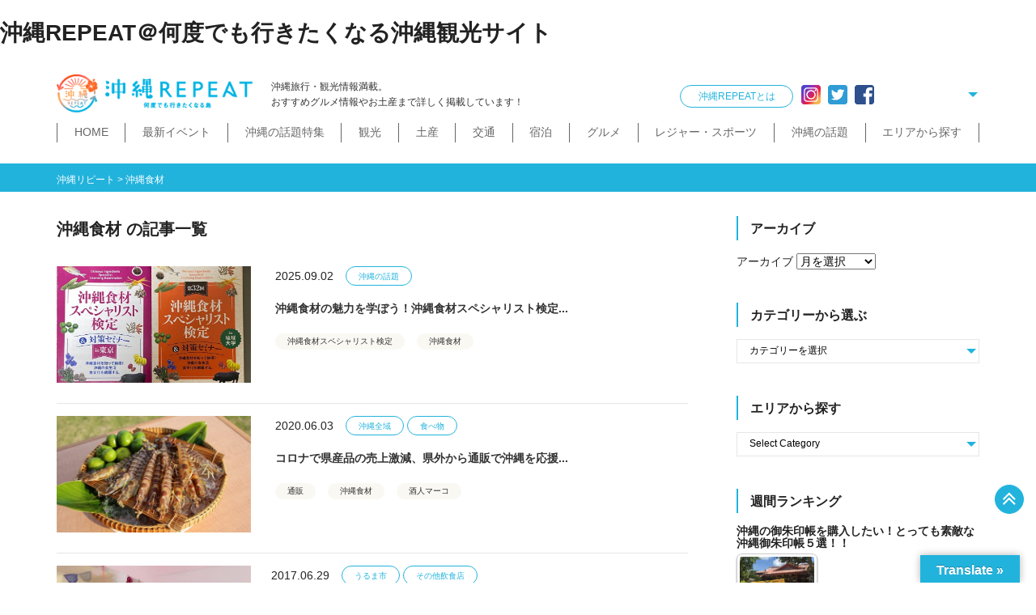

--- FILE ---
content_type: text/html; charset=UTF-8
request_url: https://okinawa-repeat.com/tag/%E6%B2%96%E7%B8%84%E9%A3%9F%E6%9D%90/
body_size: 27990
content:
<!doctype html>
<html dir="ltr" lang="ja" prefix="og: https://ogp.me/ns#" id="html">
<head>
<!-- Google tag (gtag.js) -->
<script async src="https://www.googletagmanager.com/gtag/js?id=G-1YYD9X44G8"></script>
<script>
  window.dataLayer = window.dataLayer || [];
  function gtag(){dataLayer.push(arguments);}
  gtag('js', new Date());

  gtag('config', 'G-1YYD9X44G8');
</script>
<meta http-equiv="X-UA-Compatible" content="IE=edge">
<meta charset="utf-8">
<meta name="viewport" content="width=device-width, initial-scale=1">
<meta name="format-detection" content="telephone=no">
<title>沖縄食材 | 沖縄リピート沖縄リピート</title>
<link rel="alternate" type="application/rss+xml" href="https://okinawa-repeat.com/feed/">
<!--[if lt IE 9]>
<script src="//cdnjs.cloudflare.com/ajax/libs/html5shiv/3.7.2/html5shiv.min.js"></script>
<script src="//cdnjs.cloudflare.com/ajax/libs/respond.js/1.4.2/respond.min.js"></script>
<![endif]-->

		<!-- All in One SEO 4.9.3 - aioseo.com -->
	<meta name="robots" content="max-image-preview:large" />
	<meta name="google-site-verification" content="zAZUvdyWXxxysqpLXGnYTtyfp8F982SsEO1-YkKyfV8" />
	<link rel="canonical" href="https://okinawa-repeat.com/tag/%e6%b2%96%e7%b8%84%e9%a3%9f%e6%9d%90/" />
	<meta name="generator" content="All in One SEO (AIOSEO) 4.9.3" />
		<script type="application/ld+json" class="aioseo-schema">
			{"@context":"https:\/\/schema.org","@graph":[{"@type":"BreadcrumbList","@id":"https:\/\/okinawa-repeat.com\/tag\/%E6%B2%96%E7%B8%84%E9%A3%9F%E6%9D%90\/#breadcrumblist","itemListElement":[{"@type":"ListItem","@id":"https:\/\/okinawa-repeat.com#listItem","position":1,"name":"Home","item":"https:\/\/okinawa-repeat.com","nextItem":{"@type":"ListItem","@id":"https:\/\/okinawa-repeat.com\/tag\/%e6%b2%96%e7%b8%84%e9%a3%9f%e6%9d%90\/#listItem","name":"\u6c96\u7e04\u98df\u6750"}},{"@type":"ListItem","@id":"https:\/\/okinawa-repeat.com\/tag\/%e6%b2%96%e7%b8%84%e9%a3%9f%e6%9d%90\/#listItem","position":2,"name":"\u6c96\u7e04\u98df\u6750","previousItem":{"@type":"ListItem","@id":"https:\/\/okinawa-repeat.com#listItem","name":"Home"}}]},{"@type":"CollectionPage","@id":"https:\/\/okinawa-repeat.com\/tag\/%E6%B2%96%E7%B8%84%E9%A3%9F%E6%9D%90\/#collectionpage","url":"https:\/\/okinawa-repeat.com\/tag\/%E6%B2%96%E7%B8%84%E9%A3%9F%E6%9D%90\/","name":"\u6c96\u7e04\u98df\u6750 | \u6c96\u7e04\u30ea\u30d4\u30fc\u30c8","inLanguage":"ja","isPartOf":{"@id":"https:\/\/okinawa-repeat.com\/#website"},"breadcrumb":{"@id":"https:\/\/okinawa-repeat.com\/tag\/%E6%B2%96%E7%B8%84%E9%A3%9F%E6%9D%90\/#breadcrumblist"}},{"@type":"Organization","@id":"https:\/\/okinawa-repeat.com\/#organization","name":"\u682a\u5f0f\u4f1a\u793e\u30ea\u30d4\u30fc\u30c8\u30a2\u30c3\u30d7","description":"\u6c96\u7e04\u89b3\u5149\u30fb\u65c5\u884c\uff01\u4eba\u6c17\u7a74\u5834\u30b9\u30dd\u30c3\u30c8\u304c\u6e80\u8f09","url":"https:\/\/okinawa-repeat.com\/","telephone":"+81364033320","logo":{"@type":"ImageObject","url":"https:\/\/okinawa-repeat.com\/site\/wp-content\/uploads\/2021\/07\/ca01447b31916f50dce18d17dc1a978f.jpg","@id":"https:\/\/okinawa-repeat.com\/tag\/%E6%B2%96%E7%B8%84%E9%A3%9F%E6%9D%90\/#organizationLogo","width":227,"height":210},"image":{"@id":"https:\/\/okinawa-repeat.com\/tag\/%E6%B2%96%E7%B8%84%E9%A3%9F%E6%9D%90\/#organizationLogo"},"sameAs":["https:\/\/twitter.com\/\u6c96\u7e04REPEAT"]},{"@type":"WebSite","@id":"https:\/\/okinawa-repeat.com\/#website","url":"https:\/\/okinawa-repeat.com\/","name":"\u6c96\u7e04\u30ea\u30d4\u30fc\u30c8","description":"\u6c96\u7e04\u89b3\u5149\u30fb\u65c5\u884c\uff01\u4eba\u6c17\u7a74\u5834\u30b9\u30dd\u30c3\u30c8\u304c\u6e80\u8f09","inLanguage":"ja","publisher":{"@id":"https:\/\/okinawa-repeat.com\/#organization"}}]}
		</script>
		<!-- All in One SEO -->

<link rel='dns-prefetch' href='//static.addtoany.com' />
<link rel='dns-prefetch' href='//translate.google.com' />
<script type="text/javascript" id="wpp-js" src="https://okinawa-repeat.com/site/wp-content/plugins/wordpress-popular-posts/assets/js/wpp.min.js?ver=7.3.6" data-sampling="1" data-sampling-rate="100" data-api-url="https://okinawa-repeat.com/wp-json/wordpress-popular-posts" data-post-id="0" data-token="3f398a24e9" data-lang="0" data-debug="0"></script>
<style id='wp-img-auto-sizes-contain-inline-css' type='text/css'>
img:is([sizes=auto i],[sizes^="auto," i]){contain-intrinsic-size:3000px 1500px}
/*# sourceURL=wp-img-auto-sizes-contain-inline-css */
</style>
<link rel='stylesheet' id='sbi_styles-css' href='https://okinawa-repeat.com/site/wp-content/plugins/instagram-feed/css/sbi-styles.min.css?ver=6.10.0' type='text/css' media='all' />
<style id='classic-theme-styles-inline-css' type='text/css'>
/*! This file is auto-generated */
.wp-block-button__link{color:#fff;background-color:#32373c;border-radius:9999px;box-shadow:none;text-decoration:none;padding:calc(.667em + 2px) calc(1.333em + 2px);font-size:1.125em}.wp-block-file__button{background:#32373c;color:#fff;text-decoration:none}
/*# sourceURL=/wp-includes/css/classic-themes.min.css */
</style>
<link rel='stylesheet' id='google-language-translator-css' href='https://okinawa-repeat.com/site/wp-content/plugins/google-language-translator/css/style.css?ver=6.0.20' type='text/css' media='' />
<link rel='stylesheet' id='glt-toolbar-styles-css' href='https://okinawa-repeat.com/site/wp-content/plugins/google-language-translator/css/toolbar.css?ver=6.0.20' type='text/css' media='' />
<link rel='stylesheet' id='toc-screen-css' href='https://okinawa-repeat.com/site/wp-content/plugins/table-of-contents-plus/screen.min.css?ver=2411.1' type='text/css' media='all' />
<style id='toc-screen-inline-css' type='text/css'>
div#toc_container {width: 100%;}div#toc_container ul li {font-size: 100%;}
/*# sourceURL=toc-screen-inline-css */
</style>
<link rel='stylesheet' id='ppress-frontend-css' href='https://okinawa-repeat.com/site/wp-content/plugins/wp-user-avatar/assets/css/frontend.min.css?ver=4.16.8' type='text/css' media='all' />
<link rel='stylesheet' id='ppress-flatpickr-css' href='https://okinawa-repeat.com/site/wp-content/plugins/wp-user-avatar/assets/flatpickr/flatpickr.min.css?ver=4.16.8' type='text/css' media='all' />
<link rel='stylesheet' id='ppress-select2-css' href='https://okinawa-repeat.com/site/wp-content/plugins/wp-user-avatar/assets/select2/select2.min.css?ver=6.9' type='text/css' media='all' />
<link rel='stylesheet' id='tptn-style-left-thumbs-css' href='https://okinawa-repeat.com/site/wp-content/plugins/top-10/css/left-thumbs.min.css?ver=4.1.1' type='text/css' media='all' />
<style id='tptn-style-left-thumbs-inline-css' type='text/css'>

			.tptn-left-thumbs a {
				width: 250px;
				height: 250px;
				text-decoration: none;
			}
			.tptn-left-thumbs img {
				width: 250px;
				max-height: 250px;
				margin: auto;
			}
			.tptn-left-thumbs .tptn_title {
				width: 100%;
			}
			
/*# sourceURL=tptn-style-left-thumbs-inline-css */
</style>
<link rel='stylesheet' id='wordpress-popular-posts-css-css' href='https://okinawa-repeat.com/site/wp-content/plugins/wordpress-popular-posts/assets/css/wpp.css?ver=7.3.6' type='text/css' media='all' />
<link rel='stylesheet' id='font-awesome-css' href='https://okinawa-repeat.com/site/wp-content/themes/okirepeat/css/font-awesome.min.css' type='text/css' media='all' />
<link rel='stylesheet' id='normalize-css' href='https://okinawa-repeat.com/site/wp-content/themes/okirepeat/css/normalize.min.css' type='text/css' media='all' />
<link rel='stylesheet' id='swiper-css' href='https://okinawa-repeat.com/site/wp-content/themes/okirepeat/css/swiper.min.css' type='text/css' media='all' />
<link rel='stylesheet' id='drawer-css' href='https://okinawa-repeat.com/site/wp-content/themes/okirepeat/css/drawer.min.css' type='text/css' media='all' />
<link rel='stylesheet' id='main-style-css' href='https://okinawa-repeat.com/site/wp-content/themes/okirepeat/style.css' type='text/css' media='all' />
<link rel='stylesheet' id='arve-css' href='https://okinawa-repeat.com/site/wp-content/plugins/advanced-responsive-video-embedder/build/main.css?ver=10.8.1' type='text/css' media='all' />
<link rel='stylesheet' id='addtoany-css' href='https://okinawa-repeat.com/site/wp-content/plugins/add-to-any/addtoany.min.css?ver=1.16' type='text/css' media='all' />
<script type="text/javascript" id="addtoany-core-js-before">
/* <![CDATA[ */
window.a2a_config=window.a2a_config||{};a2a_config.callbacks=[];a2a_config.overlays=[];a2a_config.templates={};a2a_localize = {
	Share: "共有",
	Save: "ブックマーク",
	Subscribe: "購読",
	Email: "メール",
	Bookmark: "ブックマーク",
	ShowAll: "すべて表示する",
	ShowLess: "小さく表示する",
	FindServices: "サービスを探す",
	FindAnyServiceToAddTo: "追加するサービスを今すぐ探す",
	PoweredBy: "Powered by",
	ShareViaEmail: "メールでシェアする",
	SubscribeViaEmail: "メールで購読する",
	BookmarkInYourBrowser: "ブラウザにブックマーク",
	BookmarkInstructions: "このページをブックマークするには、 Ctrl+D または \u2318+D を押下。",
	AddToYourFavorites: "お気に入りに追加",
	SendFromWebOrProgram: "任意のメールアドレスまたはメールプログラムから送信",
	EmailProgram: "メールプログラム",
	More: "詳細&#8230;",
	ThanksForSharing: "共有ありがとうございます !",
	ThanksForFollowing: "フォローありがとうございます !"
};


//# sourceURL=addtoany-core-js-before
/* ]]> */
</script>
<script type="text/javascript" defer src="https://static.addtoany.com/menu/page.js" id="addtoany-core-js"></script>
<script type="text/javascript" src="https://okinawa-repeat.com/site/wp-includes/js/jquery/jquery.min.js?ver=3.7.1" id="jquery-core-js"></script>
<script type="text/javascript" src="https://okinawa-repeat.com/site/wp-includes/js/jquery/jquery-migrate.min.js?ver=3.4.1" id="jquery-migrate-js"></script>
<script type="text/javascript" defer src="https://okinawa-repeat.com/site/wp-content/plugins/add-to-any/addtoany.min.js?ver=1.1" id="addtoany-jquery-js"></script>
<script type="text/javascript" src="https://okinawa-repeat.com/site/wp-content/plugins/wp-user-avatar/assets/flatpickr/flatpickr.min.js?ver=4.16.8" id="ppress-flatpickr-js"></script>
<script type="text/javascript" src="https://okinawa-repeat.com/site/wp-content/plugins/wp-user-avatar/assets/select2/select2.min.js?ver=4.16.8" id="ppress-select2-js"></script>
<link rel="https://api.w.org/" href="https://okinawa-repeat.com/wp-json/" /><link rel="alternate" title="JSON" type="application/json" href="https://okinawa-repeat.com/wp-json/wp/v2/tags/1997" /><style>#google_language_translator a{display:none!important;}div.skiptranslate.goog-te-gadget{display:inline!important;}.goog-te-gadget{color:transparent!important;}.goog-te-gadget{font-size:0px!important;}.goog-branding{display:none;}.goog-tooltip{display: none!important;}.goog-tooltip:hover{display: none!important;}.goog-text-highlight{background-color:transparent!important;border:none!important;box-shadow:none!important;}#google_language_translator select.goog-te-combo{color:#666666;}div.skiptranslate{display:none!important;}body{top:0px!important;}#goog-gt-{display:none!important;}font font{background-color:transparent!important;box-shadow:none!important;position:initial!important;}#glt-translate-trigger > span{color:#ffffff;}#glt-translate-trigger{background:#22b3dc;}#google_language_translator .goog-te-gadget .goog-te-combo{background:#ffffff;border:0!important;}</style>            <style id="wpp-loading-animation-styles">@-webkit-keyframes bgslide{from{background-position-x:0}to{background-position-x:-200%}}@keyframes bgslide{from{background-position-x:0}to{background-position-x:-200%}}.wpp-widget-block-placeholder,.wpp-shortcode-placeholder{margin:0 auto;width:60px;height:3px;background:#dd3737;background:linear-gradient(90deg,#dd3737 0%,#571313 10%,#dd3737 100%);background-size:200% auto;border-radius:3px;-webkit-animation:bgslide 1s infinite linear;animation:bgslide 1s infinite linear}</style>
            <link rel="icon" type="image/x-icon" href="https://okinawa-repeat.com/site/wp-content/uploads/2018/11/favicon48.ico"><link rel="shortcut icon" type="image/x-icon" href="https://okinawa-repeat.com/site/wp-content/uploads/2018/11/favicon48.ico">
<!-- 以降追加 -->

<!-- 【対策①】クリティカルCSSはインライン、残りは遅延適用 -->

<style>
  header.site-header{min-height:56px}
  .hero{min-height:240px}
  .card__media{aspect-ratio:4/3}
</style>

<link rel="preload" href="https://okinawa-repeat.com/site/wp-content/themes/okirepeat/style.css" as="style"
      onload="this.onload=null;this.rel='stylesheet'">
<noscript><link rel="stylesheet" href="https://okinawa-repeat.com/site/wp-content/themes/okirepeat/style.css"></noscript>

<style id='global-styles-inline-css' type='text/css'>
:root{--wp--preset--aspect-ratio--square: 1;--wp--preset--aspect-ratio--4-3: 4/3;--wp--preset--aspect-ratio--3-4: 3/4;--wp--preset--aspect-ratio--3-2: 3/2;--wp--preset--aspect-ratio--2-3: 2/3;--wp--preset--aspect-ratio--16-9: 16/9;--wp--preset--aspect-ratio--9-16: 9/16;--wp--preset--color--black: #000000;--wp--preset--color--cyan-bluish-gray: #abb8c3;--wp--preset--color--white: #ffffff;--wp--preset--color--pale-pink: #f78da7;--wp--preset--color--vivid-red: #cf2e2e;--wp--preset--color--luminous-vivid-orange: #ff6900;--wp--preset--color--luminous-vivid-amber: #fcb900;--wp--preset--color--light-green-cyan: #7bdcb5;--wp--preset--color--vivid-green-cyan: #00d084;--wp--preset--color--pale-cyan-blue: #8ed1fc;--wp--preset--color--vivid-cyan-blue: #0693e3;--wp--preset--color--vivid-purple: #9b51e0;--wp--preset--gradient--vivid-cyan-blue-to-vivid-purple: linear-gradient(135deg,rgb(6,147,227) 0%,rgb(155,81,224) 100%);--wp--preset--gradient--light-green-cyan-to-vivid-green-cyan: linear-gradient(135deg,rgb(122,220,180) 0%,rgb(0,208,130) 100%);--wp--preset--gradient--luminous-vivid-amber-to-luminous-vivid-orange: linear-gradient(135deg,rgb(252,185,0) 0%,rgb(255,105,0) 100%);--wp--preset--gradient--luminous-vivid-orange-to-vivid-red: linear-gradient(135deg,rgb(255,105,0) 0%,rgb(207,46,46) 100%);--wp--preset--gradient--very-light-gray-to-cyan-bluish-gray: linear-gradient(135deg,rgb(238,238,238) 0%,rgb(169,184,195) 100%);--wp--preset--gradient--cool-to-warm-spectrum: linear-gradient(135deg,rgb(74,234,220) 0%,rgb(151,120,209) 20%,rgb(207,42,186) 40%,rgb(238,44,130) 60%,rgb(251,105,98) 80%,rgb(254,248,76) 100%);--wp--preset--gradient--blush-light-purple: linear-gradient(135deg,rgb(255,206,236) 0%,rgb(152,150,240) 100%);--wp--preset--gradient--blush-bordeaux: linear-gradient(135deg,rgb(254,205,165) 0%,rgb(254,45,45) 50%,rgb(107,0,62) 100%);--wp--preset--gradient--luminous-dusk: linear-gradient(135deg,rgb(255,203,112) 0%,rgb(199,81,192) 50%,rgb(65,88,208) 100%);--wp--preset--gradient--pale-ocean: linear-gradient(135deg,rgb(255,245,203) 0%,rgb(182,227,212) 50%,rgb(51,167,181) 100%);--wp--preset--gradient--electric-grass: linear-gradient(135deg,rgb(202,248,128) 0%,rgb(113,206,126) 100%);--wp--preset--gradient--midnight: linear-gradient(135deg,rgb(2,3,129) 0%,rgb(40,116,252) 100%);--wp--preset--font-size--small: 13px;--wp--preset--font-size--medium: 20px;--wp--preset--font-size--large: 36px;--wp--preset--font-size--x-large: 42px;--wp--preset--spacing--20: 0.44rem;--wp--preset--spacing--30: 0.67rem;--wp--preset--spacing--40: 1rem;--wp--preset--spacing--50: 1.5rem;--wp--preset--spacing--60: 2.25rem;--wp--preset--spacing--70: 3.38rem;--wp--preset--spacing--80: 5.06rem;--wp--preset--shadow--natural: 6px 6px 9px rgba(0, 0, 0, 0.2);--wp--preset--shadow--deep: 12px 12px 50px rgba(0, 0, 0, 0.4);--wp--preset--shadow--sharp: 6px 6px 0px rgba(0, 0, 0, 0.2);--wp--preset--shadow--outlined: 6px 6px 0px -3px rgb(255, 255, 255), 6px 6px rgb(0, 0, 0);--wp--preset--shadow--crisp: 6px 6px 0px rgb(0, 0, 0);}:where(.is-layout-flex){gap: 0.5em;}:where(.is-layout-grid){gap: 0.5em;}body .is-layout-flex{display: flex;}.is-layout-flex{flex-wrap: wrap;align-items: center;}.is-layout-flex > :is(*, div){margin: 0;}body .is-layout-grid{display: grid;}.is-layout-grid > :is(*, div){margin: 0;}:where(.wp-block-columns.is-layout-flex){gap: 2em;}:where(.wp-block-columns.is-layout-grid){gap: 2em;}:where(.wp-block-post-template.is-layout-flex){gap: 1.25em;}:where(.wp-block-post-template.is-layout-grid){gap: 1.25em;}.has-black-color{color: var(--wp--preset--color--black) !important;}.has-cyan-bluish-gray-color{color: var(--wp--preset--color--cyan-bluish-gray) !important;}.has-white-color{color: var(--wp--preset--color--white) !important;}.has-pale-pink-color{color: var(--wp--preset--color--pale-pink) !important;}.has-vivid-red-color{color: var(--wp--preset--color--vivid-red) !important;}.has-luminous-vivid-orange-color{color: var(--wp--preset--color--luminous-vivid-orange) !important;}.has-luminous-vivid-amber-color{color: var(--wp--preset--color--luminous-vivid-amber) !important;}.has-light-green-cyan-color{color: var(--wp--preset--color--light-green-cyan) !important;}.has-vivid-green-cyan-color{color: var(--wp--preset--color--vivid-green-cyan) !important;}.has-pale-cyan-blue-color{color: var(--wp--preset--color--pale-cyan-blue) !important;}.has-vivid-cyan-blue-color{color: var(--wp--preset--color--vivid-cyan-blue) !important;}.has-vivid-purple-color{color: var(--wp--preset--color--vivid-purple) !important;}.has-black-background-color{background-color: var(--wp--preset--color--black) !important;}.has-cyan-bluish-gray-background-color{background-color: var(--wp--preset--color--cyan-bluish-gray) !important;}.has-white-background-color{background-color: var(--wp--preset--color--white) !important;}.has-pale-pink-background-color{background-color: var(--wp--preset--color--pale-pink) !important;}.has-vivid-red-background-color{background-color: var(--wp--preset--color--vivid-red) !important;}.has-luminous-vivid-orange-background-color{background-color: var(--wp--preset--color--luminous-vivid-orange) !important;}.has-luminous-vivid-amber-background-color{background-color: var(--wp--preset--color--luminous-vivid-amber) !important;}.has-light-green-cyan-background-color{background-color: var(--wp--preset--color--light-green-cyan) !important;}.has-vivid-green-cyan-background-color{background-color: var(--wp--preset--color--vivid-green-cyan) !important;}.has-pale-cyan-blue-background-color{background-color: var(--wp--preset--color--pale-cyan-blue) !important;}.has-vivid-cyan-blue-background-color{background-color: var(--wp--preset--color--vivid-cyan-blue) !important;}.has-vivid-purple-background-color{background-color: var(--wp--preset--color--vivid-purple) !important;}.has-black-border-color{border-color: var(--wp--preset--color--black) !important;}.has-cyan-bluish-gray-border-color{border-color: var(--wp--preset--color--cyan-bluish-gray) !important;}.has-white-border-color{border-color: var(--wp--preset--color--white) !important;}.has-pale-pink-border-color{border-color: var(--wp--preset--color--pale-pink) !important;}.has-vivid-red-border-color{border-color: var(--wp--preset--color--vivid-red) !important;}.has-luminous-vivid-orange-border-color{border-color: var(--wp--preset--color--luminous-vivid-orange) !important;}.has-luminous-vivid-amber-border-color{border-color: var(--wp--preset--color--luminous-vivid-amber) !important;}.has-light-green-cyan-border-color{border-color: var(--wp--preset--color--light-green-cyan) !important;}.has-vivid-green-cyan-border-color{border-color: var(--wp--preset--color--vivid-green-cyan) !important;}.has-pale-cyan-blue-border-color{border-color: var(--wp--preset--color--pale-cyan-blue) !important;}.has-vivid-cyan-blue-border-color{border-color: var(--wp--preset--color--vivid-cyan-blue) !important;}.has-vivid-purple-border-color{border-color: var(--wp--preset--color--vivid-purple) !important;}.has-vivid-cyan-blue-to-vivid-purple-gradient-background{background: var(--wp--preset--gradient--vivid-cyan-blue-to-vivid-purple) !important;}.has-light-green-cyan-to-vivid-green-cyan-gradient-background{background: var(--wp--preset--gradient--light-green-cyan-to-vivid-green-cyan) !important;}.has-luminous-vivid-amber-to-luminous-vivid-orange-gradient-background{background: var(--wp--preset--gradient--luminous-vivid-amber-to-luminous-vivid-orange) !important;}.has-luminous-vivid-orange-to-vivid-red-gradient-background{background: var(--wp--preset--gradient--luminous-vivid-orange-to-vivid-red) !important;}.has-very-light-gray-to-cyan-bluish-gray-gradient-background{background: var(--wp--preset--gradient--very-light-gray-to-cyan-bluish-gray) !important;}.has-cool-to-warm-spectrum-gradient-background{background: var(--wp--preset--gradient--cool-to-warm-spectrum) !important;}.has-blush-light-purple-gradient-background{background: var(--wp--preset--gradient--blush-light-purple) !important;}.has-blush-bordeaux-gradient-background{background: var(--wp--preset--gradient--blush-bordeaux) !important;}.has-luminous-dusk-gradient-background{background: var(--wp--preset--gradient--luminous-dusk) !important;}.has-pale-ocean-gradient-background{background: var(--wp--preset--gradient--pale-ocean) !important;}.has-electric-grass-gradient-background{background: var(--wp--preset--gradient--electric-grass) !important;}.has-midnight-gradient-background{background: var(--wp--preset--gradient--midnight) !important;}.has-small-font-size{font-size: var(--wp--preset--font-size--small) !important;}.has-medium-font-size{font-size: var(--wp--preset--font-size--medium) !important;}.has-large-font-size{font-size: var(--wp--preset--font-size--large) !important;}.has-x-large-font-size{font-size: var(--wp--preset--font-size--x-large) !important;}
/*# sourceURL=global-styles-inline-css */
</style>
<style id='tptn-style-left-thumbs-widget_tptn_pop-3-inline-css' type='text/css'>

			.tptn-left-thumbs a {
				width: 250px;
				height: 250px;
				text-decoration: none;
			}
			.tptn-left-thumbs img {
				width: 250px;
				max-height: 250px;
				margin: auto;
			}
			.tptn-left-thumbs .tptn_title {
				width: 100%;
			}
			
			.tptn_posts_widget-widget_tptn_pop-3 img.tptn_thumb {
				width: 100px !important;
				height: 100px !important;
			}
			
/*# sourceURL=tptn-style-left-thumbs-widget_tptn_pop-3-inline-css */
</style>
</head>
<body class="archive tag tag-1997 wp-theme-okirepeat sub_page drawer drawer--right">
<div id="fb-root"></div>
<script>(function(d, s, id) {
  var js, fjs = d.getElementsByTagName(s)[0];
  if (d.getElementById(id)) return;
  js = d.createElement(s); js.id = id;
  js.src = 'https://connect.facebook.net/ja_JP/sdk.js#xfbml=1&version=v3.2';
  fjs.parentNode.insertBefore(js, fjs);
}(document, 'script', 'facebook-jssdk'));</script>
		
<h1>沖縄REPEAT＠何度でも行きたくなる沖縄観光サイト</h1>	
	<!-- header -->
	<header id="header">
        <div class="container">
		    <div id="headerCntWrap">
                <div id="logo">
                                        <p><a href="https://okinawa-repeat.com" title="沖縄リピート"><img src="https://okinawa-repeat.com/site/wp-content/themes/okirepeat/images/common/logo.png" alt="沖縄リピート" width="332" height="64"></a></p>
                                    </div>
                <div id="headerRead">
                    <p>沖縄旅行・観光情報満載。<br>おすすめグルメ情報やお土産まで詳しく掲載しています！</p>
                </div>
                <div id="headerCnt">
                    <a href="https://okinawa-repeat.com/what/" title="沖縄REPEATとは" class="aboutLink">沖縄REPEATとは</a>

                    <ul>
                        <li><a href="https://www.instagram.com/okinawa_repeat/" title="Instagram" target="_blank"><img src="https://okinawa-repeat.com/site/wp-content/themes/okirepeat/images/common/icon_instagram.png" title="Instagram"></a></li>
                        <li><a href="https://twitter.com/okinawa_repeat" title="Twitter" target="_blank"><img src="https://okinawa-repeat.com/site/wp-content/themes/okirepeat/images/common/icon_twitter.png" title="Twitter"></a></li>
                        <li><a href="https://www.facebook.com/okinawarepeat/" title="Facebook" target="_blank"><img src="https://okinawa-repeat.com/site/wp-content/themes/okirepeat/images/common/icon_facebook.png" title="Facebook"></a></li>
                    </ul>

                    <div class="selectCustom">
                        <div id="google_language_translator" class="default-language-ja"></div>                    </div>

                </div>
                <div id="mainNaviSpArea">
                    <button type="button" class="drawer-toggle drawer-hamburger">
                        <span class="drawer-hamburger-icon"></span>
                    </button>

                    <nav class="drawer-nav" role="navigation">
                    <ul><li id="menu-item-379"><a href="https://okinawa-repeat.com/home/">HOME</a></li>
<li id="menu-item-380"><a href="https://okinawa-repeat.com/feature/">沖縄の話題特集</a></li>
<li id="menu-item-381"><a href="https://okinawa-repeat.com/info-event/">イベント</a></li>
<li id="menu-item-382" class="children"><a href="https://okinawa-repeat.com/kanko/">観光</a>
<ul class="sub-menu">
	<li id="menu-item-383"><a href="https://okinawa-repeat.com/kanko/isan/">世界遺産</a></li>
	<li id="menu-item-384"><a href="https://okinawa-repeat.com/kanko/zekkei/">絶景スポット</a></li>
	<li id="menu-item-385"><a href="https://okinawa-repeat.com/kanko/park/">史跡公園</a></li>
	<li id="menu-item-386"><a href="https://okinawa-repeat.com/kanko/powerspot/">パワースポット</a></li>
	<li id="menu-item-387"><a href="https://okinawa-repeat.com/kanko/event/">祭イベント</a></li>
	<li id="menu-item-388" class="children"><a href="https://okinawa-repeat.com/kanko/walk/">散歩（街歩き・トレッキング）</a>
	<ul class="sub-menu">
		<li id="menu-item-389"><a href="https://okinawa-repeat.com/kanko/walk/machimai/">那覇まちまーい</a></li>
		<li id="menu-item-390"><a href="https://okinawa-repeat.com/kanko/walk/slow/">おきなわスローツアー</a></li>
	</ul>
</li>
	<li id="menu-item-392"><a href="https://okinawa-repeat.com/kanko/michinoeki/">道の駅・市場</a></li>
</ul>
</li>
<li id="menu-item-24260" class="children"><a href="https://okinawa-repeat.com/miyage/">お土産</a>
<ul class="sub-menu">
	<li id="menu-item-24262"><a href="https://okinawa-repeat.com/miyage/cosme/">コスメ・雑貨</a></li>
</ul>
</li>
<li id="menu-item-24278" class="children"><a href="https://okinawa-repeat.com/kotu/">交通</a>
<ul class="sub-menu">
	<li id="menu-item-24287"><a href="https://okinawa-repeat.com/kotu/ship/">船</a></li>
	<li id="menu-item-24279"><a href="https://okinawa-repeat.com/kotu/yuirail/">ゆいレール</a></li>
	<li id="menu-item-24280"><a href="https://okinawa-repeat.com/kotu/air-kotu/lcc/">LCC</a></li>
	<li id="menu-item-24281"><a href="https://okinawa-repeat.com/kotu/bus/">バス</a></li>
	<li id="menu-item-24282"><a href="https://okinawa-repeat.com/kotu/car/">タクシー・レンタカー</a></li>
</ul>
</li>
<li id="menu-item-24283" class="children"><a href="https://okinawa-repeat.com/stay/">宿泊</a>
<ul class="sub-menu">
	<li id="menu-item-24284"><a href="https://okinawa-repeat.com/stay/hotel/">ホテル</a></li>
	<li id="menu-item-24285"><a href="https://okinawa-repeat.com/stay/inn/">民宿・ゲストハウス</a></li>
</ul>
</li>
<li id="menu-item-24263" class="children"><a href="https://okinawa-repeat.com/gourmet/">グルメ</a>
<ul class="sub-menu">
	<li id="menu-item-24264"><a href="https://okinawa-repeat.com/gourmet/izakaya/">居酒屋・BAR</a></li>
	<li id="menu-item-24265"><a href="https://okinawa-repeat.com/gourmet/soba/">沖縄そば</a></li>
	<li id="menu-item-24266"><a href="https://okinawa-repeat.com/gourmet/cafe/">カフェ・スィーツ</a></li>
	<li id="menu-item-24267"><a href="https://okinawa-repeat.com/gourmet/bkyu/">B級グルメ</a></li>
	<li id="menu-item-24268"><a href="https://okinawa-repeat.com/gourmet/steak/">ステーキ</a></li>
	<li id="menu-item-24269"><a href="https://okinawa-repeat.com/gourmet/restaurant/">その他飲食店</a></li>
	<li id="menu-item-24270"><a href="https://okinawa-repeat.com/gourmet/awamori/">泡盛が楽しめるお店</a></li>
	<li id="menu-item-24271"><a href="https://okinawa-repeat.com/gourmet/okinawa-ryori/">沖縄料理</a></li>
</ul>
</li>
<li id="menu-item-24272" class="children"><a href="https://okinawa-repeat.com/sports/">レジャー・スポーツ</a>
<ul class="sub-menu">
	<li id="menu-item-24273"><a href="https://okinawa-repeat.com/sports/beach/">ビーチ</a></li>
	<li id="menu-item-24274"><a href="https://okinawa-repeat.com/sports/diving/">ダイビング・シュノーケル</a></li>
	<li id="menu-item-24275"><a href="https://okinawa-repeat.com/sports/baseball/">プロ野球</a></li>
	<li id="menu-item-24276"><a href="https://okinawa-repeat.com/sports/maraton/">マラソン・サイクリング</a></li>
	<li id="menu-item-24277"><a href="https://okinawa-repeat.com/sports/golf/">ゴルフ</a></li>
</ul>
</li>
<li id="menu-item-24515"><a href="https://okinawa-repeat.com/what/">沖縄REPEATとは？</a></li>
<li id="menu-item-24514"><a href="https://okinawa-repeat.com/contact/">お問い合わせ</a></li>
<li id="menu-item-24516"><a href="https://okinawa-repeat.com/shuzai/">取材依頼・広告申込み</a></li>
<li id="menu-item-24521"><a href="https://okinawa-repeat.com/report/">ライター募集</a></li>
<li id="menu-item-24518"><a href="https://okinawa-repeat.com/?page_id=6">会社案内</a></li>
<li id="menu-item-24520"><a href="https://okinawa-repeat.com/menseki/">免責事項</a></li>
<li id="menu-item-24519"><a rel="privacy-policy" href="https://okinawa-repeat.com/privacy-policy/">プライバシーポリシー</a></li>
</ul>                    </nav>
                </div>
            </div>
		</div>
    </header>
	<script type="text/javascript" language="javascript">
    var vc_pid = "885471369";
</script><script type="text/javascript" src="//aml.valuecommerce.com/vcdal.js" async></script>
	<!-- / #header -->
	
	<div id="mainNaviArea">
		<div class="container">
			<nav id="mainNavi" role="navigation">
				<ul><li id="menu-item-24"><a href="https://okinawa-repeat.com/home/">HOME</a></li>
<li id="menu-item-395"><a href="https://okinawa-repeat.com/info-event/">最新イベント</a></li>
<li id="menu-item-397"><a href="https://okinawa-repeat.com/feature/">沖縄の話題特集</a></li>
<li id="menu-item-396" class="children"><a href="https://okinawa-repeat.com/kanko/">観光</a>
<ul class="sub-menu">
	<li id="menu-item-39217"><a href="https://okinawa-repeat.com/kanko/taiken/">体験</a></li>
	<li id="menu-item-252"><a href="https://okinawa-repeat.com/kanko/event/">祭イベント</a></li>
	<li id="menu-item-256" class="children"><a href="https://okinawa-repeat.com/kanko/park/">史跡公園資料館</a>
	<ul class="sub-menu">
		<li id="menu-item-99070"><a href="https://okinawa-repeat.com/kanko/%e8%a8%98%e5%bf%b5%e9%a4%a8%e3%83%bb%e8%b3%87%e6%96%99%e9%a4%a8/">記念館・資料館</a></li>
		<li id="menu-item-47686"><a href="https://okinawa-repeat.com/kanko/%e3%83%86%e3%83%bc%e3%83%9e%e3%83%91%e3%83%bc%e3%82%af/">テーマパーク</a></li>
	</ul>
</li>
	<li id="menu-item-25225" class="children"><a href="https://okinawa-repeat.com/kanko/drive/">ドライブコース</a>
	<ul class="sub-menu">
		<li id="menu-item-255"><a href="https://okinawa-repeat.com/kanko/isan/">世界遺産</a></li>
		<li id="menu-item-251"><a href="https://okinawa-repeat.com/kanko/zekkei/">絶景スポット</a></li>
		<li id="menu-item-257"><a href="https://okinawa-repeat.com/kanko/powerspot/">パワースポット</a></li>
	</ul>
</li>
	<li id="menu-item-47685" class="children"><a href="https://okinawa-repeat.com/kanko/shoppingmall/">ショッピングモール</a>
	<ul class="sub-menu">
		<li id="menu-item-253"><a href="https://okinawa-repeat.com/kanko/michinoeki/">道の駅・市場</a></li>
	</ul>
</li>
	<li id="menu-item-26105"><a href="https://okinawa-repeat.com/kanko/kengaku/">工場・酒造見学</a></li>
	<li id="menu-item-258" class="children"><a href="https://okinawa-repeat.com/kanko/walk/">散歩（街歩き・トレッキング）</a>
	<ul class="sub-menu">
		<li id="menu-item-69067"><a href="https://okinawa-repeat.com/kanko/walk/%e3%83%88%e3%83%ac%e3%83%83%e3%82%ad%e3%83%b3%e3%82%b0/">トレッキング</a></li>
		<li id="menu-item-260"><a href="https://okinawa-repeat.com/kanko/walk/machimai/">那覇まちまーい</a></li>
		<li id="menu-item-261"><a href="https://okinawa-repeat.com/kanko/walk/slow/">おきなわスローツアー</a></li>
	</ul>
</li>
</ul>
</li>
<li id="menu-item-18" class="children"><a href="https://okinawa-repeat.com/miyage/">土産</a>
<ul class="sub-menu">
	<li id="menu-item-398"><a href="https://okinawa-repeat.com/miyage/drink/">飲み物</a></li>
	<li id="menu-item-400"><a href="https://okinawa-repeat.com/miyage/food/">食べ物</a></li>
	<li id="menu-item-401"><a href="https://okinawa-repeat.com/miyage/cosme/">コスメ・雑貨</a></li>
</ul>
</li>
<li id="menu-item-19" class="children"><a href="https://okinawa-repeat.com/kotu/">交通</a>
<ul class="sub-menu">
	<li id="menu-item-27266" class="children"><a href="https://okinawa-repeat.com/kotu/air-kotu/">空港・飛行機</a>
	<ul class="sub-menu">
		<li id="menu-item-27267"><a href="https://okinawa-repeat.com/kotu/air-kotu/airport/">空港</a></li>
		<li id="menu-item-27269"><a href="https://okinawa-repeat.com/kotu/air-kotu/airplane/">飛行機</a></li>
		<li id="menu-item-404"><a href="https://okinawa-repeat.com/kotu/air-kotu/lcc/">LCC</a></li>
	</ul>
</li>
	<li id="menu-item-403"><a href="https://okinawa-repeat.com/kotu/yuirail/">ゆいレール</a></li>
	<li id="menu-item-405"><a href="https://okinawa-repeat.com/kotu/ship/">船</a></li>
	<li id="menu-item-406"><a href="https://okinawa-repeat.com/kotu/bus/">バス</a></li>
	<li id="menu-item-407"><a href="https://okinawa-repeat.com/kotu/car/">タクシー・レンタカー</a></li>
</ul>
</li>
<li id="menu-item-411" class="children"><a href="https://okinawa-repeat.com/stay/">宿泊</a>
<ul class="sub-menu">
	<li id="menu-item-409"><a href="https://okinawa-repeat.com/stay/hotel/">ホテル</a></li>
	<li id="menu-item-47876"><a href="https://okinawa-repeat.com/stay/businesshotel/">ビジネスホテル</a></li>
	<li id="menu-item-51466"><a href="https://okinawa-repeat.com/stay/%e3%82%b3%e3%83%b3%e3%83%89%e3%83%9f%e3%83%8b%e3%82%a2%e3%83%a0/">コンドミニアム</a></li>
	<li id="menu-item-410"><a href="https://okinawa-repeat.com/stay/inn/">民宿・ゲストハウス</a></li>
</ul>
</li>
<li id="menu-item-21" class="children"><a href="https://okinawa-repeat.com/gourmet/">グルメ</a>
<ul class="sub-menu">
	<li id="menu-item-412"><a href="https://okinawa-repeat.com/gourmet/izakaya/">居酒屋・BAR</a></li>
	<li id="menu-item-413"><a href="https://okinawa-repeat.com/gourmet/soba/">沖縄そば</a></li>
	<li id="menu-item-414"><a href="https://okinawa-repeat.com/gourmet/shokudo/">食堂・ドライブイン</a></li>
	<li id="menu-item-415"><a href="https://okinawa-repeat.com/gourmet/cafe/">カフェ・スィーツ</a></li>
	<li id="menu-item-416"><a href="https://okinawa-repeat.com/gourmet/bkyu/">B級グルメ</a></li>
	<li id="menu-item-417"><a href="https://okinawa-repeat.com/gourmet/steak/">ステーキ</a></li>
	<li id="menu-item-418"><a href="https://okinawa-repeat.com/gourmet/restaurant/">その他飲食店</a></li>
	<li id="menu-item-419"><a href="https://okinawa-repeat.com/gourmet/awamori/">泡盛が楽しめるお店</a></li>
	<li id="menu-item-420"><a href="https://okinawa-repeat.com/gourmet/okinawa-ryori/">沖縄料理</a></li>
</ul>
</li>
<li id="menu-item-25332" class="children"><a href="https://okinawa-repeat.com/sports/">レジャー・スポーツ</a>
<ul class="sub-menu">
	<li id="menu-item-25333"><a href="https://okinawa-repeat.com/sports/beach/">ビーチ</a></li>
	<li id="menu-item-25334"><a href="https://okinawa-repeat.com/sports/diving/">ダイビング・シュノーケル</a></li>
	<li id="menu-item-25335"><a href="https://okinawa-repeat.com/sports/baseball/">プロ野球</a></li>
	<li id="menu-item-25336"><a href="https://okinawa-repeat.com/sports/maraton/">マラソン・サイクリング</a></li>
	<li id="menu-item-25337"><a href="https://okinawa-repeat.com/sports/golf/">ゴルフ</a></li>
</ul>
</li>
<li id="menu-item-25221" class="children"><a href="https://okinawa-repeat.com/wadai/">沖縄の話題</a>
<ul class="sub-menu">
	<li id="menu-item-41807"><a href="https://okinawa-repeat.com/wadai/%e7%90%89%e7%90%83%e6%b3%a1%e7%9b%9b/">琉球泡盛</a></li>
	<li id="menu-item-134897"><a href="https://okinawa-repeat.com/wadai/%e6%b2%96%e7%b8%84%e8%90%bd%e8%aa%9e/">沖縄落語</a></li>
	<li id="menu-item-25235"><a href="https://okinawa-repeat.com/wadai/bunka/">文化・生活</a></li>
	<li id="menu-item-25236"><a href="https://okinawa-repeat.com/wadai/bunka/book/">沖縄本・書店</a></li>
	<li id="menu-item-25237"><a href="https://okinawa-repeat.com/wadai/bunka/iju/">移住</a></li>
	<li id="menu-item-25238"><a href="https://okinawa-repeat.com/wadai/qiuz/">沖縄クイズ</a></li>
	<li id="menu-item-25239"><a href="https://okinawa-repeat.com/wadai/people/">沖縄で会いたい人</a></li>
</ul>
</li>
<li id="menu-item-421" class="children"><a href="#">エリアから探す</a>
<ul class="sub-menu">
	<li id="menu-item-422"><a href="https://okinawa-repeat.com/area/naha/">那覇市</a></li>
	<li id="menu-item-423" class="children"><a href="https://okinawa-repeat.com/area/nanbu/">本島南部</a>
	<ul class="sub-menu">
		<li id="menu-item-424"><a href="https://okinawa-repeat.com/area/tomigusuku/">豊見城市</a></li>
		<li id="menu-item-425"><a href="https://okinawa-repeat.com/area/itoman/">糸満市</a></li>
		<li id="menu-item-426"><a href="https://okinawa-repeat.com/area/nanjo/">南城市</a></li>
		<li id="menu-item-427"><a href="https://okinawa-repeat.com/area/yaese/">八重瀬町・与那原町・南風原町</a></li>
		<li id="menu-item-428"><a href="https://okinawa-repeat.com/area/urasoe/">浦添市</a></li>
	</ul>
</li>
	<li id="menu-item-429" class="children"><a href="https://okinawa-repeat.com/area/chubu/">本島中部</a>
	<ul class="sub-menu">
		<li id="menu-item-430"><a href="https://okinawa-repeat.com/area/uruma/">うるま市</a></li>
		<li id="menu-item-431"><a href="https://okinawa-repeat.com/area/okinawa/">沖縄市</a></li>
		<li id="menu-item-432"><a href="https://okinawa-repeat.com/area/ginowan/">宜野湾市</a></li>
		<li id="menu-item-433"><a href="https://okinawa-repeat.com/area/chatan/">北谷町</a></li>
		<li id="menu-item-434"><a href="https://okinawa-repeat.com/area/yomitan/">読谷村</a></li>
		<li id="menu-item-435"><a href="https://okinawa-repeat.com/area/kadena/">嘉手納町</a></li>
		<li id="menu-item-436"><a href="https://okinawa-repeat.com/area/nakagusuku/">北中城村・中城村・西原町</a></li>
	</ul>
</li>
	<li id="menu-item-437" class="children"><a href="https://okinawa-repeat.com/area/hokubu/">本島北部</a>
	<ul class="sub-menu">
		<li id="menu-item-438"><a href="https://okinawa-repeat.com/area/nago/">名護市</a></li>
		<li id="menu-item-439"><a href="https://okinawa-repeat.com/area/onna/">恩納村</a></li>
		<li id="menu-item-440"><a href="https://okinawa-repeat.com/area/kin/">金武町・宜野座村</a></li>
		<li id="menu-item-441"><a href="https://okinawa-repeat.com/area/motobu/">本部町・伊江島</a></li>
		<li id="menu-item-442"><a href="https://okinawa-repeat.com/area/nakijin/">今帰仁村</a></li>
		<li id="menu-item-443"><a href="https://okinawa-repeat.com/area/yanbaru/">やんばる</a></li>
		<li id="menu-item-444"><a href="https://okinawa-repeat.com/area/izena/">伊是名島・伊平屋島</a></li>
	</ul>
</li>
	<li id="menu-item-445" class="children"><a href="https://okinawa-repeat.com/area/kume/">久米島・慶良間</a>
	<ul class="sub-menu">
		<li id="menu-item-446"><a href="https://okinawa-repeat.com/area/kumejima/">久米島町</a></li>
		<li id="menu-item-447"><a href="https://okinawa-repeat.com/area/kerama/">慶良間諸島</a></li>
	</ul>
</li>
	<li id="menu-item-448" class="children"><a href="https://okinawa-repeat.com/area/miyako/">宮古島・伊良部島・下地島</a>
	<ul class="sub-menu">
		<li id="menu-item-449"><a href="https://okinawa-repeat.com/area/miyakojima/">宮古島</a></li>
		<li id="menu-item-450"><a href="https://okinawa-repeat.com/area/irabujima/">伊良部島</a></li>
		<li id="menu-item-451"><a href="https://okinawa-repeat.com/area/shimojijima/">下地島</a></li>
	</ul>
</li>
	<li id="menu-item-452" class="children"><a href="https://okinawa-repeat.com/area/ishigaki/">石垣島・八重山諸島</a>
	<ul class="sub-menu">
		<li id="menu-item-453"><a href="https://okinawa-repeat.com/area/ishigakijima/">石垣島</a></li>
		<li id="menu-item-454"><a href="https://okinawa-repeat.com/area/yaeyama/">八重山諸島</a></li>
	</ul>
</li>
	<li id="menu-item-455"><a href="https://okinawa-repeat.com/area/all/">沖縄全域</a></li>
</ul>
</li>
</ul>
			</nav>
		</div>
	</div>
	
    <main id="main">
				
		<div class="breadcrumbs">
			<div class="container">
				<div class="breadcrumbsList">
				<span property="itemListElement" typeof="ListItem"><a property="item" typeof="WebPage" title="沖縄リピートへ移動する" href="https://okinawa-repeat.com" class="home" ><span property="name">沖縄リピート</span></a><meta property="position" content="1"></span> &gt; <span property="itemListElement" typeof="ListItem"><span property="name" class="archive taxonomy post_tag current-item">沖縄食材</span><meta property="url" content="https://okinawa-repeat.com/tag/%e6%b2%96%e7%b8%84%e9%a3%9f%e6%9d%90/"><meta property="position" content="2"></span>					
				</div>
			</div>
		</div>
				
<div id="tagList" class="catListPage">
    <div class="container">
        <div class="sideLayout">
            <div id="mainColumn">
                <section id="cntsCatList">
                                     <h1>沖縄食材 の記事一覧</h1>

                                        <div class="postListWrap">
                                                
                        <div class="postListBox">
                                                        <div class="postListL">
                                <div class="thumbnail">
                                    <a href="https://okinawa-repeat.com/wadai-all-shokuzai/" title="沖縄食材の魅力を学ぼう！沖縄食材スペシャリスト検定＆対策セミナー沖縄・東京開催">
                                    <img width="780" height="585" src="https://okinawa-repeat.com/site/wp-content/uploads/2025/08/IMG_5032-780x585.jpg" class="attachment-medium size-medium wp-post-image" alt="沖縄食材の魅力を学ぼう！沖縄食材スペシャリスト検定＆対策セミナー沖縄・東京開催" decoding="async" fetchpriority="high" srcset="https://okinawa-repeat.com/site/wp-content/uploads/2025/08/IMG_5032-780x585.jpg 780w, https://okinawa-repeat.com/site/wp-content/uploads/2025/08/IMG_5032-150x112.jpg 150w, https://okinawa-repeat.com/site/wp-content/uploads/2025/08/IMG_5032-768x576.jpg 768w, https://okinawa-repeat.com/site/wp-content/uploads/2025/08/IMG_5032.jpg 1159w" sizes="(max-width: 780px) 100vw, 780px" /></a>
                                </div>
                            </div>
                                                        
                            <div class="postListR">
                                <div class="postMeta">
                                    <time>2025.09.02</time>
                                    <ul class="catList">
                                        
                                                                                <li><a href="https://okinawa-repeat.com/wadai/" title="沖縄の話題">沖縄の話題</a></li>
                                                                                
                                    </ul>
                                </div>
                            <div class="permaLinkWrap">
                                <h2><a href="https://okinawa-repeat.com/wadai-all-shokuzai/" title="沖縄食材の魅力を学ぼう！沖縄食材スペシャリスト検定＆対策セミナー沖縄・東京開催">沖縄食材の魅力を学ぼう！沖縄食材スペシャリスト検定...</a></h2>
                            </div>
                            <div class="excerpt">
                                <p>沖縄はもともと長寿県。沖縄には長寿につながる食材の宝庫です。輸入のポーク缶詰めや輸入のステーキ肉などを無意識なうちに食べていますが、沖縄食材の正しい知識を身につ...</p>
                            </div>
                            <div class="tags">
                                <ul class="postTag"><li><a href="https://okinawa-repeat.com/tag/%e6%b2%96%e7%b8%84%e9%a3%9f%e6%9d%90%e3%82%b9%e3%83%9a%e3%82%b7%e3%83%a3%e3%83%aa%e3%82%b9%e3%83%88%e6%a4%9c%e5%ae%9a/" rel="tag">沖縄食材スペシャリスト検定</a></li><li><a href="https://okinawa-repeat.com/tag/%e6%b2%96%e7%b8%84%e9%a3%9f%e6%9d%90/" rel="tag">沖縄食材</a></li></ul>                            </div>
                        </div>
                        </div>

                                                
                        <div class="postListBox">
                                                        <div class="postListL">
                                <div class="thumbnail">
                                    <a href="https://okinawa-repeat.com/wadai-all-kensanpin/" title="コロナで県産品の売上激減、県外から通販で沖縄を応援しよう！">
                                    <img width="500" height="333" src="https://okinawa-repeat.com/site/wp-content/uploads/2020/06/1be3b4655346a7a714f9620f12843527-500x333.jpg" class="attachment-medium size-medium wp-post-image" alt="コロナで県産品の売上激減、県外から通販で沖縄を応援しよう！" decoding="async" srcset="https://okinawa-repeat.com/site/wp-content/uploads/2020/06/1be3b4655346a7a714f9620f12843527-500x333.jpg 500w, https://okinawa-repeat.com/site/wp-content/uploads/2020/06/1be3b4655346a7a714f9620f12843527-780x520.jpg 780w, https://okinawa-repeat.com/site/wp-content/uploads/2020/06/1be3b4655346a7a714f9620f12843527-150x100.jpg 150w, https://okinawa-repeat.com/site/wp-content/uploads/2020/06/1be3b4655346a7a714f9620f12843527-768x512.jpg 768w, https://okinawa-repeat.com/site/wp-content/uploads/2020/06/1be3b4655346a7a714f9620f12843527.jpg 1280w" sizes="(max-width: 500px) 100vw, 500px" /></a>
                                </div>
                            </div>
                                                        
                            <div class="postListR">
                                <div class="postMeta">
                                    <time>2020.06.03</time>
                                    <ul class="catList">
                                        
                                        <li><a href="https://okinawa-repeat.com/area/all/" title="沖縄全域">沖縄全域</a></li>
                                        
                                                                                <li><a href="https://okinawa-repeat.com/miyage/food/" title="食べ物">食べ物</a></li>
                                                                                
                                    </ul>
                                </div>
                            <div class="permaLinkWrap">
                                <h2><a href="https://okinawa-repeat.com/wadai-all-kensanpin/" title="コロナで県産品の売上激減、県外から通販で沖縄を応援しよう！">コロナで県産品の売上激減、県外から通販で沖縄を応援...</a></h2>
                            </div>
                            <div class="excerpt">
                                <p>みなさん、こんにちは。いかがお過ごしですか？
６月に入りましたがまだまだ沖縄旅行に行くには環境が整いませんね？
沖縄リピートの読者様の中には毎月沖縄に行って...</p>
                            </div>
                            <div class="tags">
                                <ul class="postTag"><li><a href="https://okinawa-repeat.com/tag/%e9%80%9a%e8%b2%a9/" rel="tag">通販</a></li><li><a href="https://okinawa-repeat.com/tag/%e6%b2%96%e7%b8%84%e9%a3%9f%e6%9d%90/" rel="tag">沖縄食材</a></li><li><a href="https://okinawa-repeat.com/tag/marko/" rel="tag">酒人マーコ</a></li></ul>                            </div>
                        </div>
                        </div>

                                                
                        <div class="postListBox">
                                                        <div class="postListL">
                                <div class="thumbnail">
                                    <a href="https://okinawa-repeat.com/gourmet-urumashi-ohanashokudo/" title="【閉店】外人住宅にある島野菜カフェ、うるま市「オハナ食堂」">
                                    <img width="300" height="225" src="https://okinawa-repeat.com/site/wp-content/uploads/2017/06/a3f1dee19581b8323c5f5c6b315231ea-2-300x225.jpg" class="attachment-medium size-medium wp-post-image" alt="【閉店】外人住宅にある島野菜カフェ、うるま市「オハナ食堂」" decoding="async" srcset="https://okinawa-repeat.com/site/wp-content/uploads/2017/06/a3f1dee19581b8323c5f5c6b315231ea-2-300x225.jpg 300w, https://okinawa-repeat.com/site/wp-content/uploads/2017/06/a3f1dee19581b8323c5f5c6b315231ea-2-768x576.jpg 768w, https://okinawa-repeat.com/site/wp-content/uploads/2017/06/a3f1dee19581b8323c5f5c6b315231ea-2.jpg 1000w" sizes="(max-width: 300px) 100vw, 300px" /></a>
                                </div>
                            </div>
                                                        
                            <div class="postListR">
                                <div class="postMeta">
                                    <time>2017.06.29</time>
                                    <ul class="catList">
                                        
                                        <li><a href="https://okinawa-repeat.com/area/uruma/" title="うるま市">うるま市</a></li>
                                        
                                                                                <li><a href="https://okinawa-repeat.com/gourmet/restaurant/" title="その他飲食店">その他飲食店</a></li>
                                                                                
                                    </ul>
                                </div>
                            <div class="permaLinkWrap">
                                <h2><a href="https://okinawa-repeat.com/gourmet-urumashi-ohanashokudo/" title="【閉店】外人住宅にある島野菜カフェ、うるま市「オハナ食堂」">【閉店】外人住宅にある島野菜カフェ、うるま市「オハ...</a></h2>
                            </div>
                            <div class="excerpt">
                                <p>﻿

  (adsbygoogle = window.adsbygoogle || []).push({
    google_ad_client: "c...</p>
                            </div>
                            <div class="tags">
                                <ul class="postTag"><li><a href="https://okinawa-repeat.com/tag/%e3%82%ab%e3%83%95%e3%82%a7%e3%82%81%e3%81%97/" rel="tag">カフェめし</a></li><li><a href="https://okinawa-repeat.com/tag/%e6%b2%96%e7%b8%84%e9%a3%9f%e6%9d%90/" rel="tag">沖縄食材</a></li><li><a href="https://okinawa-repeat.com/tag/%e5%b3%b6%e9%87%8e%e8%8f%9c/" rel="tag">島野菜</a></li><li><a href="https://okinawa-repeat.com/tag/%e3%82%ab%e3%83%a9%e3%83%90%e3%83%a9%e3%81%94%e9%a3%af/" rel="tag">カラバラご飯</a></li><li><a href="https://okinawa-repeat.com/tag/%e5%90%89%e5%b2%a1%e3%81%95%e3%82%93/" rel="tag">吉岡さん</a></li><li><a href="https://okinawa-repeat.com/tag/%e3%82%aa%e3%83%8f%e3%83%8a%e9%a3%9f%e5%a0%82/" rel="tag">オハナ食堂</a></li><li><a href="https://okinawa-repeat.com/tag/%e9%9d%92%e6%9c%a8%e3%81%95%e3%81%aa%e3%81%88/" rel="tag">青木さなえ</a></li></ul>                            </div>
                        </div>
                        </div>

                                            </div>

                    
                                </section>
            </div>
            <div id="sideColumn">
                <!-- #side -->
<div id="sideArea">
    <div class="widgetArea">
    <div id="archives-2" class="widget widget_archive">
<h3 class="widgetTitle">アーカイブ</h3>
		<label class="screen-reader-text" for="archives-dropdown-2">アーカイブ</label>
		<select id="archives-dropdown-2" name="archive-dropdown">
			
			<option value="">月を選択</option>
				<option value='https://okinawa-repeat.com/2026/01/'> 2026年1月 </option>
	<option value='https://okinawa-repeat.com/2025/12/'> 2025年12月 </option>
	<option value='https://okinawa-repeat.com/2025/11/'> 2025年11月 </option>
	<option value='https://okinawa-repeat.com/2025/10/'> 2025年10月 </option>
	<option value='https://okinawa-repeat.com/2025/09/'> 2025年9月 </option>
	<option value='https://okinawa-repeat.com/2025/08/'> 2025年8月 </option>
	<option value='https://okinawa-repeat.com/2025/07/'> 2025年7月 </option>
	<option value='https://okinawa-repeat.com/2025/06/'> 2025年6月 </option>
	<option value='https://okinawa-repeat.com/2025/05/'> 2025年5月 </option>
	<option value='https://okinawa-repeat.com/2025/04/'> 2025年4月 </option>
	<option value='https://okinawa-repeat.com/2025/03/'> 2025年3月 </option>
	<option value='https://okinawa-repeat.com/2025/02/'> 2025年2月 </option>
	<option value='https://okinawa-repeat.com/2025/01/'> 2025年1月 </option>
	<option value='https://okinawa-repeat.com/2024/12/'> 2024年12月 </option>
	<option value='https://okinawa-repeat.com/2024/11/'> 2024年11月 </option>
	<option value='https://okinawa-repeat.com/2024/10/'> 2024年10月 </option>
	<option value='https://okinawa-repeat.com/2024/09/'> 2024年9月 </option>
	<option value='https://okinawa-repeat.com/2024/08/'> 2024年8月 </option>
	<option value='https://okinawa-repeat.com/2024/07/'> 2024年7月 </option>
	<option value='https://okinawa-repeat.com/2024/05/'> 2024年5月 </option>
	<option value='https://okinawa-repeat.com/2024/04/'> 2024年4月 </option>
	<option value='https://okinawa-repeat.com/2024/03/'> 2024年3月 </option>
	<option value='https://okinawa-repeat.com/2024/02/'> 2024年2月 </option>
	<option value='https://okinawa-repeat.com/2024/01/'> 2024年1月 </option>
	<option value='https://okinawa-repeat.com/2023/12/'> 2023年12月 </option>
	<option value='https://okinawa-repeat.com/2023/11/'> 2023年11月 </option>
	<option value='https://okinawa-repeat.com/2023/10/'> 2023年10月 </option>
	<option value='https://okinawa-repeat.com/2023/09/'> 2023年9月 </option>
	<option value='https://okinawa-repeat.com/2023/08/'> 2023年8月 </option>
	<option value='https://okinawa-repeat.com/2023/07/'> 2023年7月 </option>
	<option value='https://okinawa-repeat.com/2023/06/'> 2023年6月 </option>
	<option value='https://okinawa-repeat.com/2023/05/'> 2023年5月 </option>
	<option value='https://okinawa-repeat.com/2023/04/'> 2023年4月 </option>
	<option value='https://okinawa-repeat.com/2023/03/'> 2023年3月 </option>
	<option value='https://okinawa-repeat.com/2023/02/'> 2023年2月 </option>
	<option value='https://okinawa-repeat.com/2023/01/'> 2023年1月 </option>
	<option value='https://okinawa-repeat.com/2022/12/'> 2022年12月 </option>
	<option value='https://okinawa-repeat.com/2022/11/'> 2022年11月 </option>
	<option value='https://okinawa-repeat.com/2022/10/'> 2022年10月 </option>
	<option value='https://okinawa-repeat.com/2022/09/'> 2022年9月 </option>
	<option value='https://okinawa-repeat.com/2022/08/'> 2022年8月 </option>
	<option value='https://okinawa-repeat.com/2022/07/'> 2022年7月 </option>
	<option value='https://okinawa-repeat.com/2022/06/'> 2022年6月 </option>
	<option value='https://okinawa-repeat.com/2022/05/'> 2022年5月 </option>
	<option value='https://okinawa-repeat.com/2022/04/'> 2022年4月 </option>
	<option value='https://okinawa-repeat.com/2022/03/'> 2022年3月 </option>
	<option value='https://okinawa-repeat.com/2022/02/'> 2022年2月 </option>
	<option value='https://okinawa-repeat.com/2022/01/'> 2022年1月 </option>
	<option value='https://okinawa-repeat.com/2021/12/'> 2021年12月 </option>
	<option value='https://okinawa-repeat.com/2021/11/'> 2021年11月 </option>
	<option value='https://okinawa-repeat.com/2021/10/'> 2021年10月 </option>
	<option value='https://okinawa-repeat.com/2021/09/'> 2021年9月 </option>
	<option value='https://okinawa-repeat.com/2021/08/'> 2021年8月 </option>
	<option value='https://okinawa-repeat.com/2021/07/'> 2021年7月 </option>
	<option value='https://okinawa-repeat.com/2021/06/'> 2021年6月 </option>
	<option value='https://okinawa-repeat.com/2021/05/'> 2021年5月 </option>
	<option value='https://okinawa-repeat.com/2021/04/'> 2021年4月 </option>
	<option value='https://okinawa-repeat.com/2021/03/'> 2021年3月 </option>
	<option value='https://okinawa-repeat.com/2021/02/'> 2021年2月 </option>
	<option value='https://okinawa-repeat.com/2021/01/'> 2021年1月 </option>
	<option value='https://okinawa-repeat.com/2020/12/'> 2020年12月 </option>
	<option value='https://okinawa-repeat.com/2020/11/'> 2020年11月 </option>
	<option value='https://okinawa-repeat.com/2020/10/'> 2020年10月 </option>
	<option value='https://okinawa-repeat.com/2020/09/'> 2020年9月 </option>
	<option value='https://okinawa-repeat.com/2020/08/'> 2020年8月 </option>
	<option value='https://okinawa-repeat.com/2020/07/'> 2020年7月 </option>
	<option value='https://okinawa-repeat.com/2020/06/'> 2020年6月 </option>
	<option value='https://okinawa-repeat.com/2020/05/'> 2020年5月 </option>
	<option value='https://okinawa-repeat.com/2020/04/'> 2020年4月 </option>
	<option value='https://okinawa-repeat.com/2020/03/'> 2020年3月 </option>
	<option value='https://okinawa-repeat.com/2020/02/'> 2020年2月 </option>
	<option value='https://okinawa-repeat.com/2020/01/'> 2020年1月 </option>
	<option value='https://okinawa-repeat.com/2019/12/'> 2019年12月 </option>
	<option value='https://okinawa-repeat.com/2019/11/'> 2019年11月 </option>
	<option value='https://okinawa-repeat.com/2019/10/'> 2019年10月 </option>
	<option value='https://okinawa-repeat.com/2019/09/'> 2019年9月 </option>
	<option value='https://okinawa-repeat.com/2019/08/'> 2019年8月 </option>
	<option value='https://okinawa-repeat.com/2019/07/'> 2019年7月 </option>
	<option value='https://okinawa-repeat.com/2019/06/'> 2019年6月 </option>
	<option value='https://okinawa-repeat.com/2019/05/'> 2019年5月 </option>
	<option value='https://okinawa-repeat.com/2019/04/'> 2019年4月 </option>
	<option value='https://okinawa-repeat.com/2019/03/'> 2019年3月 </option>
	<option value='https://okinawa-repeat.com/2019/02/'> 2019年2月 </option>
	<option value='https://okinawa-repeat.com/2019/01/'> 2019年1月 </option>
	<option value='https://okinawa-repeat.com/2018/12/'> 2018年12月 </option>
	<option value='https://okinawa-repeat.com/2018/11/'> 2018年11月 </option>
	<option value='https://okinawa-repeat.com/2018/10/'> 2018年10月 </option>
	<option value='https://okinawa-repeat.com/2018/09/'> 2018年9月 </option>
	<option value='https://okinawa-repeat.com/2018/08/'> 2018年8月 </option>
	<option value='https://okinawa-repeat.com/2018/07/'> 2018年7月 </option>
	<option value='https://okinawa-repeat.com/2018/06/'> 2018年6月 </option>
	<option value='https://okinawa-repeat.com/2018/05/'> 2018年5月 </option>
	<option value='https://okinawa-repeat.com/2018/04/'> 2018年4月 </option>
	<option value='https://okinawa-repeat.com/2018/03/'> 2018年3月 </option>
	<option value='https://okinawa-repeat.com/2018/02/'> 2018年2月 </option>
	<option value='https://okinawa-repeat.com/2018/01/'> 2018年1月 </option>
	<option value='https://okinawa-repeat.com/2017/12/'> 2017年12月 </option>
	<option value='https://okinawa-repeat.com/2017/11/'> 2017年11月 </option>
	<option value='https://okinawa-repeat.com/2017/10/'> 2017年10月 </option>
	<option value='https://okinawa-repeat.com/2017/09/'> 2017年9月 </option>
	<option value='https://okinawa-repeat.com/2017/08/'> 2017年8月 </option>
	<option value='https://okinawa-repeat.com/2017/07/'> 2017年7月 </option>
	<option value='https://okinawa-repeat.com/2017/06/'> 2017年6月 </option>
	<option value='https://okinawa-repeat.com/2017/05/'> 2017年5月 </option>
	<option value='https://okinawa-repeat.com/2017/04/'> 2017年4月 </option>
	<option value='https://okinawa-repeat.com/2017/03/'> 2017年3月 </option>
	<option value='https://okinawa-repeat.com/2017/02/'> 2017年2月 </option>
	<option value='https://okinawa-repeat.com/2017/01/'> 2017年1月 </option>
	<option value='https://okinawa-repeat.com/2016/12/'> 2016年12月 </option>
	<option value='https://okinawa-repeat.com/2016/11/'> 2016年11月 </option>
	<option value='https://okinawa-repeat.com/2016/10/'> 2016年10月 </option>
	<option value='https://okinawa-repeat.com/2016/09/'> 2016年9月 </option>
	<option value='https://okinawa-repeat.com/2016/07/'> 2016年7月 </option>
	<option value='https://okinawa-repeat.com/2016/06/'> 2016年6月 </option>

		</select>

			<script type="text/javascript">
/* <![CDATA[ */

( ( dropdownId ) => {
	const dropdown = document.getElementById( dropdownId );
	function onSelectChange() {
		setTimeout( () => {
			if ( 'escape' === dropdown.dataset.lastkey ) {
				return;
			}
			if ( dropdown.value ) {
				document.location.href = dropdown.value;
			}
		}, 250 );
	}
	function onKeyUp( event ) {
		if ( 'Escape' === event.key ) {
			dropdown.dataset.lastkey = 'escape';
		} else {
			delete dropdown.dataset.lastkey;
		}
	}
	function onClick() {
		delete dropdown.dataset.lastkey;
	}
	dropdown.addEventListener( 'keyup', onKeyUp );
	dropdown.addEventListener( 'click', onClick );
	dropdown.addEventListener( 'change', onSelectChange );
})( "archives-dropdown-2" );

//# sourceURL=WP_Widget_Archives%3A%3Awidget
/* ]]> */
</script>

</div>
<div id="categories-2" class="widget widget_categories">
<h3 class="widgetTitle">カテゴリーから選ぶ</h3>
<form action="https://okinawa-repeat.com" method="get"><label class="screen-reader-text" for="cat">カテゴリーから選ぶ</label><select  name='cat' id='cat' class='postform'>
	<option value='-1'>カテゴリーを選択</option>
	<option class="level-0" value="32">交通</option>
	<option class="level-1" value="539">&nbsp;&nbsp;&nbsp;空港・飛行機</option>
	<option class="level-2" value="2949">&nbsp;&nbsp;&nbsp;&nbsp;&nbsp;&nbsp;飛行機</option>
	<option class="level-2" value="2948">&nbsp;&nbsp;&nbsp;&nbsp;&nbsp;&nbsp;空港</option>
	<option class="level-2" value="42">&nbsp;&nbsp;&nbsp;&nbsp;&nbsp;&nbsp;LCC</option>
	<option class="level-1" value="41">&nbsp;&nbsp;&nbsp;ゆいレール</option>
	<option class="level-1" value="43">&nbsp;&nbsp;&nbsp;バス</option>
	<option class="level-1" value="88">&nbsp;&nbsp;&nbsp;船</option>
	<option class="level-1" value="89">&nbsp;&nbsp;&nbsp;タクシー・レンタカー</option>
	<option class="level-0" value="65">イベント</option>
	<option class="level-0" value="64">沖縄の話題特集</option>
	<option class="level-0" value="23">観光</option>
	<option class="level-1" value="3960">&nbsp;&nbsp;&nbsp;記念館・資料館</option>
	<option class="level-1" value="3478">&nbsp;&nbsp;&nbsp;ショッピングモール</option>
	<option class="level-1" value="3469">&nbsp;&nbsp;&nbsp;テーマパーク</option>
	<option class="level-1" value="3384">&nbsp;&nbsp;&nbsp;体験</option>
	<option class="level-1" value="24">&nbsp;&nbsp;&nbsp;世界遺産</option>
	<option class="level-1" value="2679">&nbsp;&nbsp;&nbsp;ドライブコース</option>
	<option class="level-1" value="27">&nbsp;&nbsp;&nbsp;パワースポット</option>
	<option class="level-1" value="30">&nbsp;&nbsp;&nbsp;散歩（街歩き・トレッキング）</option>
	<option class="level-2" value="3641">&nbsp;&nbsp;&nbsp;&nbsp;&nbsp;&nbsp;トレッキング</option>
	<option class="level-2" value="85">&nbsp;&nbsp;&nbsp;&nbsp;&nbsp;&nbsp;おきなわスローツアー</option>
	<option class="level-2" value="83">&nbsp;&nbsp;&nbsp;&nbsp;&nbsp;&nbsp;那覇まちまーい</option>
	<option class="level-1" value="26">&nbsp;&nbsp;&nbsp;史跡公園</option>
	<option class="level-1" value="29">&nbsp;&nbsp;&nbsp;祭イベント</option>
	<option class="level-1" value="25">&nbsp;&nbsp;&nbsp;絶景スポット</option>
	<option class="level-1" value="33">&nbsp;&nbsp;&nbsp;道の駅・市場</option>
	<option class="level-1" value="2382">&nbsp;&nbsp;&nbsp;工場・酒造見学</option>
	<option class="level-1" value="1857">&nbsp;&nbsp;&nbsp;TV･ラジオ</option>
	<option class="level-1" value="213">&nbsp;&nbsp;&nbsp;ショッピング</option>
	<option class="level-1" value="437">&nbsp;&nbsp;&nbsp;やちむん</option>
	<option class="level-0" value="34">お土産</option>
	<option class="level-1" value="36">&nbsp;&nbsp;&nbsp;食べ物</option>
	<option class="level-1" value="86">&nbsp;&nbsp;&nbsp;飲み物</option>
	<option class="level-1" value="87">&nbsp;&nbsp;&nbsp;コスメ・雑貨</option>
	<option class="level-0" value="44">グルメ</option>
	<option class="level-1" value="46">&nbsp;&nbsp;&nbsp;居酒屋・BAR</option>
	<option class="level-1" value="47">&nbsp;&nbsp;&nbsp;沖縄そば</option>
	<option class="level-1" value="48">&nbsp;&nbsp;&nbsp;食堂・ドライブイン</option>
	<option class="level-1" value="49">&nbsp;&nbsp;&nbsp;カフェ・スィーツ</option>
	<option class="level-1" value="50">&nbsp;&nbsp;&nbsp;B級グルメ</option>
	<option class="level-1" value="51">&nbsp;&nbsp;&nbsp;ステーキ</option>
	<option class="level-1" value="52">&nbsp;&nbsp;&nbsp;その他飲食店</option>
	<option class="level-1" value="90">&nbsp;&nbsp;&nbsp;泡盛が楽しめるお店</option>
	<option class="level-1" value="45">&nbsp;&nbsp;&nbsp;沖縄料理</option>
	<option class="level-0" value="53">レジャー・スポーツ</option>
	<option class="level-1" value="54">&nbsp;&nbsp;&nbsp;ビーチ</option>
	<option class="level-1" value="55">&nbsp;&nbsp;&nbsp;ダイビング・シュノーケル</option>
	<option class="level-1" value="56">&nbsp;&nbsp;&nbsp;プロ野球</option>
	<option class="level-1" value="57">&nbsp;&nbsp;&nbsp;マラソン・サイクリング</option>
	<option class="level-1" value="58">&nbsp;&nbsp;&nbsp;ゴルフ</option>
	<option class="level-0" value="28">宿泊</option>
	<option class="level-1" value="3504">&nbsp;&nbsp;&nbsp;コンドミニアム</option>
	<option class="level-1" value="3479">&nbsp;&nbsp;&nbsp;ビジネスホテル</option>
	<option class="level-1" value="39">&nbsp;&nbsp;&nbsp;ホテル</option>
	<option class="level-1" value="31">&nbsp;&nbsp;&nbsp;民宿・ゲストハウス</option>
	<option class="level-0" value="2383">沖縄の話題</option>
	<option class="level-1" value="4237">&nbsp;&nbsp;&nbsp;沖縄落語</option>
	<option class="level-1" value="3174">&nbsp;&nbsp;&nbsp;琉球泡盛</option>
	<option class="level-1" value="173">&nbsp;&nbsp;&nbsp;文化・生活</option>
	<option class="level-2" value="815">&nbsp;&nbsp;&nbsp;&nbsp;&nbsp;&nbsp;沖縄本・書店</option>
	<option class="level-2" value="175">&nbsp;&nbsp;&nbsp;&nbsp;&nbsp;&nbsp;移住</option>
	<option class="level-1" value="1075">&nbsp;&nbsp;&nbsp;沖縄クイズ</option>
	<option class="level-1" value="198">&nbsp;&nbsp;&nbsp;沖縄で会いたい人</option>
	<option class="level-0" value="115">未分類</option>
	<option class="level-0" value="1802">音楽</option>
	<option class="level-1" value="197">&nbsp;&nbsp;&nbsp;沖縄アーティスト</option>
	<option class="level-1" value="199">&nbsp;&nbsp;&nbsp;沖縄民謡</option>
</select>
</form><script type="text/javascript">
/* <![CDATA[ */

( ( dropdownId ) => {
	const dropdown = document.getElementById( dropdownId );
	function onSelectChange() {
		setTimeout( () => {
			if ( 'escape' === dropdown.dataset.lastkey ) {
				return;
			}
			if ( dropdown.value && parseInt( dropdown.value ) > 0 && dropdown instanceof HTMLSelectElement ) {
				dropdown.parentElement.submit();
			}
		}, 250 );
	}
	function onKeyUp( event ) {
		if ( 'Escape' === event.key ) {
			dropdown.dataset.lastkey = 'escape';
		} else {
			delete dropdown.dataset.lastkey;
		}
	}
	function onClick() {
		delete dropdown.dataset.lastkey;
	}
	dropdown.addEventListener( 'keyup', onKeyUp );
	dropdown.addEventListener( 'click', onClick );
	dropdown.addEventListener( 'change', onSelectChange );
})( "cat" );

//# sourceURL=WP_Widget_Categories%3A%3Awidget
/* ]]> */
</script>

</div>
<div id="custom-post-type-categories-2" class="widget widget_categories">
<h3 class="widgetTitle">エリアから探す</h3>
<label class="screen-reader-text" for="custom-post-type-categories-dropdown-2">エリアから探す</label>
<form action="https://okinawa-repeat.com" method="get">
			<select  name='area' id='custom-post-type-categories-dropdown-2' class='postform'>
	<option value='-1'>Select Category</option>
	<option class="level-0" value="%e9%96%a2%e8%a5%bf">関西</option>
	<option class="level-0" value="no-area">地域なし</option>
	<option class="level-0" value="all">沖縄全域</option>
	<option class="level-0" value="naha">那覇市</option>
	<option class="level-0" value="nanbu">本島南部</option>
	<option class="level-1" value="tomigusuku">&nbsp;&nbsp;&nbsp;豊見城市</option>
	<option class="level-1" value="itoman">&nbsp;&nbsp;&nbsp;糸満市</option>
	<option class="level-1" value="nanjo">&nbsp;&nbsp;&nbsp;南城市</option>
	<option class="level-1" value="yaese">&nbsp;&nbsp;&nbsp;八重瀬町・与那原町・南風原町</option>
	<option class="level-1" value="urasoe">&nbsp;&nbsp;&nbsp;浦添市</option>
	<option class="level-0" value="chubu">本島中部</option>
	<option class="level-1" value="uruma">&nbsp;&nbsp;&nbsp;うるま市</option>
	<option class="level-1" value="okinawa">&nbsp;&nbsp;&nbsp;沖縄市</option>
	<option class="level-1" value="ginowan">&nbsp;&nbsp;&nbsp;宜野湾市</option>
	<option class="level-1" value="chatan">&nbsp;&nbsp;&nbsp;北谷町</option>
	<option class="level-1" value="yomitan">&nbsp;&nbsp;&nbsp;読谷村</option>
	<option class="level-1" value="kadena">&nbsp;&nbsp;&nbsp;嘉手納町</option>
	<option class="level-1" value="nakagusuku">&nbsp;&nbsp;&nbsp;北中城村・中城村・西原町</option>
	<option class="level-0" value="hokubu">本島北部</option>
	<option class="level-1" value="nago">&nbsp;&nbsp;&nbsp;名護市</option>
	<option class="level-1" value="onna">&nbsp;&nbsp;&nbsp;恩納村</option>
	<option class="level-1" value="kin">&nbsp;&nbsp;&nbsp;金武町・宜野座村</option>
	<option class="level-1" value="motobu">&nbsp;&nbsp;&nbsp;本部町・伊江島</option>
	<option class="level-1" value="nakijin">&nbsp;&nbsp;&nbsp;今帰仁村</option>
	<option class="level-1" value="yanbaru">&nbsp;&nbsp;&nbsp;やんばる</option>
	<option class="level-1" value="izena">&nbsp;&nbsp;&nbsp;伊是名島・伊平屋島</option>
	<option class="level-0" value="kume">久米島・慶良間</option>
	<option class="level-1" value="kumejima">&nbsp;&nbsp;&nbsp;久米島町</option>
	<option class="level-1" value="kerama">&nbsp;&nbsp;&nbsp;慶良間諸島</option>
	<option class="level-0" value="miyako">宮古島・伊良部島・下地島</option>
	<option class="level-1" value="miyakojima">&nbsp;&nbsp;&nbsp;宮古島</option>
	<option class="level-1" value="irabujima">&nbsp;&nbsp;&nbsp;伊良部島</option>
	<option class="level-1" value="shimojijima">&nbsp;&nbsp;&nbsp;下地島</option>
	<option class="level-0" value="ishigaki">石垣島・八重山諸島</option>
	<option class="level-1" value="ishigakijima">&nbsp;&nbsp;&nbsp;石垣島</option>
	<option class="level-1" value="yaeyama">&nbsp;&nbsp;&nbsp;八重山諸島</option>
	<option class="level-0" value="tokyo">東京</option>
	<option class="level-0" value="kanto">関東</option>
</select>
</form>
<script>
/* <![CDATA[ */
(function() {
	var dropdown = document.getElementById( "custom-post-type-categories-dropdown-2" );
	function onCatChange() {
		if ( dropdown.options[dropdown.selectedIndex].value ) {
			return dropdown.form.submit();
		}
	}
	dropdown.onchange = onCatChange;
})();
/* ]]> */
</script>
			
</div>
<div id="widget_tptn_pop-3" class="widget tptn_posts_list_widget">
<h3 class="widgetTitle">週間ランキング</h3>
<div class="tptn_posts_daily  tptn_posts_widget tptn_posts_widget-widget_tptn_pop-3    tptn-left-thumbs"><ul><li><a href="https://okinawa-repeat.com/kanko-all-goshuin/"     class="tptn_link"><span class="tptn_title">沖縄の御朱印帳を購入したい！とっても素敵な沖縄御朱印帳５選！！</span></a><a href="https://okinawa-repeat.com/kanko-all-goshuin/"     class="tptn_link"><img width="150" height="150" src="https://okinawa-repeat.com/site/wp-content/uploads/2018/11/29512856_2067771663467183_2530489422647815302_n-2-150x150.jpg" class="tptn_featured tptn_thumb size-thumbnail" alt="波上宮御朱印帳" style="" title="沖縄の御朱印帳を購入したい！とっても素敵な沖縄御朱印帳５選！！" decoding="async" loading="lazy" srcset="https://okinawa-repeat.com/site/wp-content/uploads/2018/11/29512856_2067771663467183_2530489422647815302_n-2-150x150.jpg 150w, https://okinawa-repeat.com/site/wp-content/uploads/2018/11/29512856_2067771663467183_2530489422647815302_n-2-498x500.jpg 498w, https://okinawa-repeat.com/site/wp-content/uploads/2018/11/29512856_2067771663467183_2530489422647815302_n-2-768x771.jpg 768w, https://okinawa-repeat.com/site/wp-content/uploads/2018/11/29512856_2067771663467183_2530489422647815302_n-2-777x780.jpg 777w, https://okinawa-repeat.com/site/wp-content/uploads/2018/11/29512856_2067771663467183_2530489422647815302_n-2-300x300.jpg 300w, https://okinawa-repeat.com/site/wp-content/uploads/2018/11/29512856_2067771663467183_2530489422647815302_n-2.jpg 780w" sizes="auto, (max-width: 150px) 100vw, 150px" srcset="https://okinawa-repeat.com/site/wp-content/uploads/2018/11/29512856_2067771663467183_2530489422647815302_n-2-150x150.jpg 150w, https://okinawa-repeat.com/site/wp-content/uploads/2018/11/29512856_2067771663467183_2530489422647815302_n-2-498x500.jpg 498w, https://okinawa-repeat.com/site/wp-content/uploads/2018/11/29512856_2067771663467183_2530489422647815302_n-2-768x771.jpg 768w, https://okinawa-repeat.com/site/wp-content/uploads/2018/11/29512856_2067771663467183_2530489422647815302_n-2-777x780.jpg 777w, https://okinawa-repeat.com/site/wp-content/uploads/2018/11/29512856_2067771663467183_2530489422647815302_n-2-300x300.jpg 300w, https://okinawa-repeat.com/site/wp-content/uploads/2018/11/29512856_2067771663467183_2530489422647815302_n-2.jpg 780w" /></a></li><li><a href="https://okinawa-repeat.com/air-okiawa-seki1/"     class="tptn_link"><span class="tptn_title">【前編・北から進入時】沖縄への飛行機、窓側席とるなら左側、右側？</span></a><a href="https://okinawa-repeat.com/air-okiawa-seki1/"     class="tptn_link"><img width="150" height="150" src="https://okinawa-repeat.com/site/wp-content/uploads/2017/10/IMG_9260-2-150x150.jpg" class="tptn_featured tptn_thumb size-thumbnail" alt="飛行機からの眺め" style="" title="【前編・北から進入時】沖縄への飛行機、窓側席とるなら左側、右側？" decoding="async" loading="lazy" srcset="https://okinawa-repeat.com/site/wp-content/uploads/2017/10/IMG_9260-2-150x150.jpg 150w, https://okinawa-repeat.com/site/wp-content/uploads/2017/10/IMG_9260-2-300x300.jpg 300w" sizes="auto, (max-width: 150px) 100vw, 150px" srcset="https://okinawa-repeat.com/site/wp-content/uploads/2017/10/IMG_9260-2-150x150.jpg 150w, https://okinawa-repeat.com/site/wp-content/uploads/2017/10/IMG_9260-2-300x300.jpg 300w" /></a></li><li><a href="https://okinawa-repeat.com/miyage-all-pet/"     class="tptn_link"><span class="tptn_title">ペット用の沖縄土産はどこで買う！留守番のわんちゃん、猫ちゃんも大喜び！</span></a><a href="https://okinawa-repeat.com/miyage-all-pet/"     class="tptn_link"><img width="150" height="106" src="https://okinawa-repeat.com/site/wp-content/uploads/2022/08/IMG_8871-150x106.jpg" class="tptn_featured tptn_thumb size-thumbnail" alt="ペット用お土産" style="" title="ペット用の沖縄土産はどこで買う！留守番のわんちゃん、猫ちゃんも大喜び！" decoding="async" loading="lazy" srcset="https://okinawa-repeat.com/site/wp-content/uploads/2022/08/IMG_8871-150x106.jpg 150w, https://okinawa-repeat.com/site/wp-content/uploads/2022/08/IMG_8871-768x544.jpg 768w, https://okinawa-repeat.com/site/wp-content/uploads/2022/08/IMG_8871.jpg 780w" sizes="auto, (max-width: 150px) 100vw, 150px" srcset="https://okinawa-repeat.com/site/wp-content/uploads/2022/08/IMG_8871-150x106.jpg 150w, https://okinawa-repeat.com/site/wp-content/uploads/2022/08/IMG_8871-768x544.jpg 768w, https://okinawa-repeat.com/site/wp-content/uploads/2022/08/IMG_8871.jpg 780w" /></a></li><li><a href="https://okinawa-repeat.com/kanko-naha-daruma/"     class="tptn_link"><span class="tptn_title">首里の達磨寺（だるまでら）は十二支巡り（卯・戌・亥）で開運祈願！</span></a><a href="https://okinawa-repeat.com/kanko-naha-daruma/"     class="tptn_link"><img width="150" height="112" src="https://okinawa-repeat.com/site/wp-content/uploads/2021/03/IMG_2231-150x112.jpg" class="tptn_featured tptn_thumb size-thumbnail" alt="達磨寺" style="" title="首里の達磨寺（だるまでら）は十二支巡り（卯・戌・亥）で開運祈願！" decoding="async" loading="lazy" srcset="https://okinawa-repeat.com/site/wp-content/uploads/2021/03/IMG_2231-150x112.jpg 150w, https://okinawa-repeat.com/site/wp-content/uploads/2021/03/IMG_2231-500x375.jpg 500w, https://okinawa-repeat.com/site/wp-content/uploads/2021/03/IMG_2231-780x585.jpg 780w, https://okinawa-repeat.com/site/wp-content/uploads/2021/03/IMG_2231-768x576.jpg 768w, https://okinawa-repeat.com/site/wp-content/uploads/2021/03/IMG_2231.jpg 1110w" sizes="auto, (max-width: 150px) 100vw, 150px" srcset="https://okinawa-repeat.com/site/wp-content/uploads/2021/03/IMG_2231-150x112.jpg 150w, https://okinawa-repeat.com/site/wp-content/uploads/2021/03/IMG_2231-500x375.jpg 500w, https://okinawa-repeat.com/site/wp-content/uploads/2021/03/IMG_2231-780x585.jpg 780w, https://okinawa-repeat.com/site/wp-content/uploads/2021/03/IMG_2231-768x576.jpg 768w, https://okinawa-repeat.com/site/wp-content/uploads/2021/03/IMG_2231.jpg 1110w" /></a></li><li><a href="https://okinawa-repeat.com/kanko-naha-shurijou2025/"     class="tptn_link"><span class="tptn_title">首里城をめぐる2026年の「現在」、正殿が姿を現し今秋完成へ！！</span></a><a href="https://okinawa-repeat.com/kanko-naha-shurijou2025/"     class="tptn_link"><img width="150" height="113" src="https://okinawa-repeat.com/site/wp-content/uploads/2025/10/59027934-7e95-45c4-96d8-1e317558e269-150x113.jpg" class="tptn_featured tptn_thumb size-thumbnail" alt="首里城" style="" title="首里城をめぐる2026年の「現在」、正殿が姿を現し今秋完成へ！！" decoding="async" loading="lazy" srcset="https://okinawa-repeat.com/site/wp-content/uploads/2025/10/59027934-7e95-45c4-96d8-1e317558e269-150x113.jpg 150w, https://okinawa-repeat.com/site/wp-content/uploads/2025/10/59027934-7e95-45c4-96d8-1e317558e269-780x585.jpg 780w, https://okinawa-repeat.com/site/wp-content/uploads/2025/10/59027934-7e95-45c4-96d8-1e317558e269-1200x900.jpg 1200w, https://okinawa-repeat.com/site/wp-content/uploads/2025/10/59027934-7e95-45c4-96d8-1e317558e269-768x576.jpg 768w, https://okinawa-repeat.com/site/wp-content/uploads/2025/10/59027934-7e95-45c4-96d8-1e317558e269-1536x1152.jpg 1536w, https://okinawa-repeat.com/site/wp-content/uploads/2025/10/59027934-7e95-45c4-96d8-1e317558e269.jpg 2048w" sizes="auto, (max-width: 150px) 100vw, 150px" srcset="https://okinawa-repeat.com/site/wp-content/uploads/2025/10/59027934-7e95-45c4-96d8-1e317558e269-150x113.jpg 150w, https://okinawa-repeat.com/site/wp-content/uploads/2025/10/59027934-7e95-45c4-96d8-1e317558e269-780x585.jpg 780w, https://okinawa-repeat.com/site/wp-content/uploads/2025/10/59027934-7e95-45c4-96d8-1e317558e269-1200x900.jpg 1200w, https://okinawa-repeat.com/site/wp-content/uploads/2025/10/59027934-7e95-45c4-96d8-1e317558e269-768x576.jpg 768w, https://okinawa-repeat.com/site/wp-content/uploads/2025/10/59027934-7e95-45c4-96d8-1e317558e269-1536x1152.jpg 1536w, https://okinawa-repeat.com/site/wp-content/uploads/2025/10/59027934-7e95-45c4-96d8-1e317558e269.jpg 2048w" /></a></li></ul><div class="tptn_clear"></div></div><br /><!-- Cached output. Cached time is 3600 seconds -->
</div>
<div id="tag_cloud-2" class="widget widget_tag_cloud">
<h3 class="widgetTitle">注目ワード</h3>
<div class="tagcloud"><a href="https://okinawa-repeat.com/tag/zuenmei/" class="tag-cloud-link tag-link-3841 tag-link-position-1" style="font-size: 9.4093959731544pt;" aria-label="zuenmei (33個の項目)">zuenmei</a>
<a href="https://okinawa-repeat.com/tag/%e3%82%84%e3%82%93%e3%81%b0%e3%82%8b/" class="tag-cloud-link tag-link-1855 tag-link-position-2" style="font-size: 9.0335570469799pt;" aria-label="やんばる (30個の項目)">やんばる</a>
<a href="https://okinawa-repeat.com/tag/%e3%82%86%e3%81%84%e3%83%ac%e3%83%bc%e3%83%ab/" class="tag-cloud-link tag-link-1586 tag-link-position-3" style="font-size: 8.2818791946309pt;" aria-label="ゆいレール (25個の項目)">ゆいレール</a>
<a href="https://okinawa-repeat.com/tag/%e3%83%9b%e3%83%86%e3%83%ab/" class="tag-cloud-link tag-link-1473 tag-link-position-4" style="font-size: 9.7852348993289pt;" aria-label="ホテル (36個の項目)">ホテル</a>
<a href="https://okinawa-repeat.com/tag/%e4%b8%96%e7%95%8c%e9%81%ba%e7%94%a3/" class="tag-cloud-link tag-link-347 tag-link-position-5" style="font-size: 9.6912751677852pt;" aria-label="世界遺産 (35個の項目)">世界遺産</a>
<a href="https://okinawa-repeat.com/tag/%e4%b9%85%e7%b1%b3%e5%b3%b6/" class="tag-cloud-link tag-link-205 tag-link-position-6" style="font-size: 11.852348993289pt;" aria-label="久米島 (60個の項目)">久米島</a>
<a href="https://okinawa-repeat.com/tag/%e5%90%8d%e8%ad%b7/" class="tag-cloud-link tag-link-344 tag-link-position-7" style="font-size: 11.852348993289pt;" aria-label="名護 (60個の項目)">名護</a>
<a href="https://okinawa-repeat.com/tag/%e5%9b%bd%e9%9a%9b%e9%80%9a%e3%82%8a/" class="tag-cloud-link tag-link-786 tag-link-position-8" style="font-size: 10.442953020134pt;" aria-label="国際通り (43個の項目)">国際通り</a>
<a href="https://okinawa-repeat.com/tag/%e5%ae%ae%e5%8f%a4%e5%b3%b6/" class="tag-cloud-link tag-link-1251 tag-link-position-9" style="font-size: 9.7852348993289pt;" aria-label="宮古島 (36個の項目)">宮古島</a>
<a href="https://okinawa-repeat.com/tag/%e6%9c%ac%e9%83%a8%e7%94%ba/" class="tag-cloud-link tag-link-608 tag-link-position-10" style="font-size: 8pt;" aria-label="本部町 (23個の項目)">本部町</a>
<a href="https://okinawa-repeat.com/tag/%e6%b2%96%e7%b8%84%e3%81%9d%e3%81%b0/" class="tag-cloud-link tag-link-164 tag-link-position-11" style="font-size: 8pt;" aria-label="沖縄そば (23個の項目)">沖縄そば</a>
<a href="https://okinawa-repeat.com/tag/%e6%b2%96%e7%b8%84%e3%82%af%e3%82%a4%e3%82%ba/" class="tag-cloud-link tag-link-2695 tag-link-position-12" style="font-size: 8pt;" aria-label="沖縄クイズ (23個の項目)">沖縄クイズ</a>
<a href="https://okinawa-repeat.com/tag/okinawadaisuki/" class="tag-cloud-link tag-link-456 tag-link-position-13" style="font-size: 22pt;" aria-label="沖縄大好きケコ (732個の項目)">沖縄大好きケコ</a>
<a href="https://okinawa-repeat.com/tag/%e6%b3%a1%e7%9b%9b/" class="tag-cloud-link tag-link-182 tag-link-position-14" style="font-size: 14.765100671141pt;" aria-label="泡盛 (126個の項目)">泡盛</a>
<a href="https://okinawa-repeat.com/tag/%e7%89%a7%e5%bf%97%e5%85%ac%e8%a8%ad%e5%b8%82%e5%a0%b4/" class="tag-cloud-link tag-link-761 tag-link-position-15" style="font-size: 8.2818791946309pt;" aria-label="牧志公設市場 (25個の項目)">牧志公設市場</a>
<a href="https://okinawa-repeat.com/tag/%e7%9f%b3%e5%9e%a3%e5%b3%b6/" class="tag-cloud-link tag-link-1575 tag-link-position-16" style="font-size: 8.6577181208054pt;" aria-label="石垣島 (27個の項目)">石垣島</a>
<a href="https://okinawa-repeat.com/tag/%e9%82%a3%e8%a6%87%e7%a9%ba%e6%b8%af/" class="tag-cloud-link tag-link-300 tag-link-position-17" style="font-size: 9.8791946308725pt;" aria-label="那覇空港 (37個の項目)">那覇空港</a>
<a href="https://okinawa-repeat.com/tag/marko/" class="tag-cloud-link tag-link-189 tag-link-position-18" style="font-size: 16.926174496644pt;" aria-label="酒人マーコ (215個の項目)">酒人マーコ</a>
<a href="https://okinawa-repeat.com/tag/%e9%9d%92%e6%9c%a8%e3%81%95%e3%81%aa%e3%81%88/" class="tag-cloud-link tag-link-259 tag-link-position-19" style="font-size: 12.791946308725pt;" aria-label="青木さなえ (76個の項目)">青木さなえ</a>
<a href="https://okinawa-repeat.com/tag/%e9%a6%96%e9%87%8c%e5%9f%8e/" class="tag-cloud-link tag-link-228 tag-link-position-20" style="font-size: 10.348993288591pt;" aria-label="首里城 (42個の項目)">首里城</a></div>

</div>
        
    <div class="wedget instagram-feed">
        <h3 class="widgetTitle">Instagram</h3>
        
<div id="sb_instagram"  class="sbi sbi_mob_col_1 sbi_tab_col_2 sbi_col_3 sbi_disable_mobile" style="padding-bottom: 10px; width: 100%;"	 data-feedid="sbi_17841402229912276#15"  data-res="auto" data-cols="3" data-colsmobile="1" data-colstablet="2" data-num="15" data-nummobile="" data-item-padding="5"	 data-shortcode-atts="{&quot;cols&quot;:&quot;3&quot;,&quot;num&quot;:&quot;15&quot;}"  data-postid="137531" data-locatornonce="e44f484b2c" data-imageaspectratio="1:1" data-sbi-flags="favorLocal">
	
	<div id="sbi_images"  style="gap: 10px;">
		<div class="sbi_item sbi_type_image sbi_new sbi_transition"
	id="sbi_18137787355484043" data-date="1768106589">
	<div class="sbi_photo_wrap">
		<a class="sbi_photo" href="https://www.instagram.com/p/DTW37IXiXkv/" target="_blank" rel="noopener nofollow"
			data-full-res="https://scontent-itm1-1.cdninstagram.com/v/t51.82787-15/613651941_18507733021074331_7036415415109117794_n.jpg?stp=dst-jpg_e35_tt6&#038;_nc_cat=107&#038;ccb=7-5&#038;_nc_sid=18de74&#038;efg=eyJlZmdfdGFnIjoiRkVFRC5iZXN0X2ltYWdlX3VybGdlbi5DMyJ9&#038;_nc_ohc=HQGvlOa0AgwQ7kNvwGBkcIw&#038;_nc_oc=AdlAAm2wdzFGibccASiTm0xRVNjy2eHfHOL1QCkP7mNaTAXUzMwcnSZFZTzM9xWdnYI&#038;_nc_zt=23&#038;_nc_ht=scontent-itm1-1.cdninstagram.com&#038;edm=ANo9K5cEAAAA&#038;_nc_gid=qnq8j1YteJpGd7PZhAhY1w&#038;oh=00_AfptmZl1Ldb-oHCZKExZg9Flgx_L5fKa-8xi3VTibaHbEQ&#038;oe=697212F5"
			data-img-src-set="{&quot;d&quot;:&quot;https:\/\/scontent-itm1-1.cdninstagram.com\/v\/t51.82787-15\/613651941_18507733021074331_7036415415109117794_n.jpg?stp=dst-jpg_e35_tt6&amp;_nc_cat=107&amp;ccb=7-5&amp;_nc_sid=18de74&amp;efg=eyJlZmdfdGFnIjoiRkVFRC5iZXN0X2ltYWdlX3VybGdlbi5DMyJ9&amp;_nc_ohc=HQGvlOa0AgwQ7kNvwGBkcIw&amp;_nc_oc=AdlAAm2wdzFGibccASiTm0xRVNjy2eHfHOL1QCkP7mNaTAXUzMwcnSZFZTzM9xWdnYI&amp;_nc_zt=23&amp;_nc_ht=scontent-itm1-1.cdninstagram.com&amp;edm=ANo9K5cEAAAA&amp;_nc_gid=qnq8j1YteJpGd7PZhAhY1w&amp;oh=00_AfptmZl1Ldb-oHCZKExZg9Flgx_L5fKa-8xi3VTibaHbEQ&amp;oe=697212F5&quot;,&quot;150&quot;:&quot;https:\/\/scontent-itm1-1.cdninstagram.com\/v\/t51.82787-15\/613651941_18507733021074331_7036415415109117794_n.jpg?stp=dst-jpg_e35_tt6&amp;_nc_cat=107&amp;ccb=7-5&amp;_nc_sid=18de74&amp;efg=eyJlZmdfdGFnIjoiRkVFRC5iZXN0X2ltYWdlX3VybGdlbi5DMyJ9&amp;_nc_ohc=HQGvlOa0AgwQ7kNvwGBkcIw&amp;_nc_oc=AdlAAm2wdzFGibccASiTm0xRVNjy2eHfHOL1QCkP7mNaTAXUzMwcnSZFZTzM9xWdnYI&amp;_nc_zt=23&amp;_nc_ht=scontent-itm1-1.cdninstagram.com&amp;edm=ANo9K5cEAAAA&amp;_nc_gid=qnq8j1YteJpGd7PZhAhY1w&amp;oh=00_AfptmZl1Ldb-oHCZKExZg9Flgx_L5fKa-8xi3VTibaHbEQ&amp;oe=697212F5&quot;,&quot;320&quot;:&quot;https:\/\/scontent-itm1-1.cdninstagram.com\/v\/t51.82787-15\/613651941_18507733021074331_7036415415109117794_n.jpg?stp=dst-jpg_e35_tt6&amp;_nc_cat=107&amp;ccb=7-5&amp;_nc_sid=18de74&amp;efg=eyJlZmdfdGFnIjoiRkVFRC5iZXN0X2ltYWdlX3VybGdlbi5DMyJ9&amp;_nc_ohc=HQGvlOa0AgwQ7kNvwGBkcIw&amp;_nc_oc=AdlAAm2wdzFGibccASiTm0xRVNjy2eHfHOL1QCkP7mNaTAXUzMwcnSZFZTzM9xWdnYI&amp;_nc_zt=23&amp;_nc_ht=scontent-itm1-1.cdninstagram.com&amp;edm=ANo9K5cEAAAA&amp;_nc_gid=qnq8j1YteJpGd7PZhAhY1w&amp;oh=00_AfptmZl1Ldb-oHCZKExZg9Flgx_L5fKa-8xi3VTibaHbEQ&amp;oe=697212F5&quot;,&quot;640&quot;:&quot;https:\/\/scontent-itm1-1.cdninstagram.com\/v\/t51.82787-15\/613651941_18507733021074331_7036415415109117794_n.jpg?stp=dst-jpg_e35_tt6&amp;_nc_cat=107&amp;ccb=7-5&amp;_nc_sid=18de74&amp;efg=eyJlZmdfdGFnIjoiRkVFRC5iZXN0X2ltYWdlX3VybGdlbi5DMyJ9&amp;_nc_ohc=HQGvlOa0AgwQ7kNvwGBkcIw&amp;_nc_oc=AdlAAm2wdzFGibccASiTm0xRVNjy2eHfHOL1QCkP7mNaTAXUzMwcnSZFZTzM9xWdnYI&amp;_nc_zt=23&amp;_nc_ht=scontent-itm1-1.cdninstagram.com&amp;edm=ANo9K5cEAAAA&amp;_nc_gid=qnq8j1YteJpGd7PZhAhY1w&amp;oh=00_AfptmZl1Ldb-oHCZKExZg9Flgx_L5fKa-8xi3VTibaHbEQ&amp;oe=697212F5&quot;}">
			<span class="sbi-screenreader">沖縄を代表する8つ神社、琉球八社巡り（りゅうきゅうはっしゃ）をして御朱印を集めてきました！琉球八社は</span>
									<img src="https://okinawa-repeat.com/site/wp-content/plugins/instagram-feed/img/placeholder.png" alt="沖縄を代表する8つ神社、琉球八社巡り（りゅうきゅうはっしゃ）をして御朱印を集めてきました！琉球八社は琉球王国において「琉球八社（官社）の制」により、琉球王国から特別の扱いを受けた8つの神社の事を指します。まずは、自転車かレンタカーで那覇の6社を回るのもおすすめです。「琉球八社」を御朱印帳を片手に巡るのも楽しいかもしれませんね！
#琉球八社  #琉球八社巡り 
https://okinawa-repeat.com/powerspot-all-ryukyuhassha/" aria-hidden="true">
		</a>
	</div>
</div><div class="sbi_item sbi_type_carousel sbi_new sbi_transition"
	id="sbi_18445453027098829" data-date="1767413749">
	<div class="sbi_photo_wrap">
		<a class="sbi_photo" href="https://www.instagram.com/p/DTCOb-0ickP/" target="_blank" rel="noopener nofollow"
			data-full-res="https://scontent-itm1-1.cdninstagram.com/v/t51.82787-15/607492991_18506560915074331_3457272467822867476_n.jpg?stp=dst-jpg_e35_tt6&#038;_nc_cat=111&#038;ccb=7-5&#038;_nc_sid=18de74&#038;efg=eyJlZmdfdGFnIjoiQ0FST1VTRUxfSVRFTS5iZXN0X2ltYWdlX3VybGdlbi5DMyJ9&#038;_nc_ohc=eJubtiqFGioQ7kNvwHNKu11&#038;_nc_oc=Admwv81EidXsUdSoYY6nlfdliXelhyELIY7_5vdkInfBkSgmsu2T5RIMr1HQFDhzE_E&#038;_nc_zt=23&#038;_nc_ht=scontent-itm1-1.cdninstagram.com&#038;edm=ANo9K5cEAAAA&#038;_nc_gid=qnq8j1YteJpGd7PZhAhY1w&#038;oh=00_Afp7EughB8umdSH74pRmXoYgJnzYTU5aQyWLdqzO4QHNZA&#038;oe=69724850"
			data-img-src-set="{&quot;d&quot;:&quot;https:\/\/scontent-itm1-1.cdninstagram.com\/v\/t51.82787-15\/607492991_18506560915074331_3457272467822867476_n.jpg?stp=dst-jpg_e35_tt6&amp;_nc_cat=111&amp;ccb=7-5&amp;_nc_sid=18de74&amp;efg=eyJlZmdfdGFnIjoiQ0FST1VTRUxfSVRFTS5iZXN0X2ltYWdlX3VybGdlbi5DMyJ9&amp;_nc_ohc=eJubtiqFGioQ7kNvwHNKu11&amp;_nc_oc=Admwv81EidXsUdSoYY6nlfdliXelhyELIY7_5vdkInfBkSgmsu2T5RIMr1HQFDhzE_E&amp;_nc_zt=23&amp;_nc_ht=scontent-itm1-1.cdninstagram.com&amp;edm=ANo9K5cEAAAA&amp;_nc_gid=qnq8j1YteJpGd7PZhAhY1w&amp;oh=00_Afp7EughB8umdSH74pRmXoYgJnzYTU5aQyWLdqzO4QHNZA&amp;oe=69724850&quot;,&quot;150&quot;:&quot;https:\/\/scontent-itm1-1.cdninstagram.com\/v\/t51.82787-15\/607492991_18506560915074331_3457272467822867476_n.jpg?stp=dst-jpg_e35_tt6&amp;_nc_cat=111&amp;ccb=7-5&amp;_nc_sid=18de74&amp;efg=eyJlZmdfdGFnIjoiQ0FST1VTRUxfSVRFTS5iZXN0X2ltYWdlX3VybGdlbi5DMyJ9&amp;_nc_ohc=eJubtiqFGioQ7kNvwHNKu11&amp;_nc_oc=Admwv81EidXsUdSoYY6nlfdliXelhyELIY7_5vdkInfBkSgmsu2T5RIMr1HQFDhzE_E&amp;_nc_zt=23&amp;_nc_ht=scontent-itm1-1.cdninstagram.com&amp;edm=ANo9K5cEAAAA&amp;_nc_gid=qnq8j1YteJpGd7PZhAhY1w&amp;oh=00_Afp7EughB8umdSH74pRmXoYgJnzYTU5aQyWLdqzO4QHNZA&amp;oe=69724850&quot;,&quot;320&quot;:&quot;https:\/\/scontent-itm1-1.cdninstagram.com\/v\/t51.82787-15\/607492991_18506560915074331_3457272467822867476_n.jpg?stp=dst-jpg_e35_tt6&amp;_nc_cat=111&amp;ccb=7-5&amp;_nc_sid=18de74&amp;efg=eyJlZmdfdGFnIjoiQ0FST1VTRUxfSVRFTS5iZXN0X2ltYWdlX3VybGdlbi5DMyJ9&amp;_nc_ohc=eJubtiqFGioQ7kNvwHNKu11&amp;_nc_oc=Admwv81EidXsUdSoYY6nlfdliXelhyELIY7_5vdkInfBkSgmsu2T5RIMr1HQFDhzE_E&amp;_nc_zt=23&amp;_nc_ht=scontent-itm1-1.cdninstagram.com&amp;edm=ANo9K5cEAAAA&amp;_nc_gid=qnq8j1YteJpGd7PZhAhY1w&amp;oh=00_Afp7EughB8umdSH74pRmXoYgJnzYTU5aQyWLdqzO4QHNZA&amp;oe=69724850&quot;,&quot;640&quot;:&quot;https:\/\/scontent-itm1-1.cdninstagram.com\/v\/t51.82787-15\/607492991_18506560915074331_3457272467822867476_n.jpg?stp=dst-jpg_e35_tt6&amp;_nc_cat=111&amp;ccb=7-5&amp;_nc_sid=18de74&amp;efg=eyJlZmdfdGFnIjoiQ0FST1VTRUxfSVRFTS5iZXN0X2ltYWdlX3VybGdlbi5DMyJ9&amp;_nc_ohc=eJubtiqFGioQ7kNvwHNKu11&amp;_nc_oc=Admwv81EidXsUdSoYY6nlfdliXelhyELIY7_5vdkInfBkSgmsu2T5RIMr1HQFDhzE_E&amp;_nc_zt=23&amp;_nc_ht=scontent-itm1-1.cdninstagram.com&amp;edm=ANo9K5cEAAAA&amp;_nc_gid=qnq8j1YteJpGd7PZhAhY1w&amp;oh=00_Afp7EughB8umdSH74pRmXoYgJnzYTU5aQyWLdqzO4QHNZA&amp;oe=69724850&quot;}">
			<span class="sbi-screenreader">2026年1月31日（土）〜2月1日（日）の二日間、名護城公園を中心として、さくら公園のお祭り広場特</span>
			<svg class="svg-inline--fa fa-clone fa-w-16 sbi_lightbox_carousel_icon" aria-hidden="true" aria-label="Clone" data-fa-proƒcessed="" data-prefix="far" data-icon="clone" role="img" xmlns="http://www.w3.org/2000/svg" viewBox="0 0 512 512">
                    <path fill="currentColor" d="M464 0H144c-26.51 0-48 21.49-48 48v48H48c-26.51 0-48 21.49-48 48v320c0 26.51 21.49 48 48 48h320c26.51 0 48-21.49 48-48v-48h48c26.51 0 48-21.49 48-48V48c0-26.51-21.49-48-48-48zM362 464H54a6 6 0 0 1-6-6V150a6 6 0 0 1 6-6h42v224c0 26.51 21.49 48 48 48h224v42a6 6 0 0 1-6 6zm96-96H150a6 6 0 0 1-6-6V54a6 6 0 0 1 6-6h308a6 6 0 0 1 6 6v308a6 6 0 0 1-6 6z"></path>
                </svg>						<img src="https://okinawa-repeat.com/site/wp-content/plugins/instagram-feed/img/placeholder.png" alt="2026年1月31日（土）〜2月1日（日）の二日間、名護城公園を中心として、さくら公園のお祭り広場特設ステージ、名護十字路大通り、名護漁港内にて「第63回名護さくら祭り」が開催されます。この2日間は特設ステージで様々な行事があるほか、市街地の歩行者天国では、各通り会の皆さんが中心となり、パレード、ストリートダンスや路上ライブなど名護さくら祭りを盛り上げます。ぜひこの機会に名護市内で宿泊し、名護市街地を巡って楽しみましょう
https://okinawa-repeat.com/kanko-nago-sakuramatsuri/" aria-hidden="true">
		</a>
	</div>
</div><div class="sbi_item sbi_type_carousel sbi_new sbi_transition"
	id="sbi_17844922152635786" data-date="1766548780">
	<div class="sbi_photo_wrap">
		<a class="sbi_photo" href="https://www.instagram.com/p/DSoco6tiTGq/" target="_blank" rel="noopener nofollow"
			data-full-res="https://scontent-itm1-1.cdninstagram.com/v/t51.82787-15/603140191_18504929986074331_6513152169160357879_n.jpg?stp=dst-jpg_e35_tt6&#038;_nc_cat=102&#038;ccb=7-5&#038;_nc_sid=18de74&#038;efg=eyJlZmdfdGFnIjoiQ0FST1VTRUxfSVRFTS5iZXN0X2ltYWdlX3VybGdlbi5DMyJ9&#038;_nc_ohc=LWKWAL5PLZIQ7kNvwEuY2eQ&#038;_nc_oc=AdlFY_iiKWO3kcIfgv1joBR2bs2jAoRd5r5WKVnrMP8q8AlQliWOSLLb_criyzCOOE4&#038;_nc_zt=23&#038;_nc_ht=scontent-itm1-1.cdninstagram.com&#038;edm=ANo9K5cEAAAA&#038;_nc_gid=qnq8j1YteJpGd7PZhAhY1w&#038;oh=00_Afpnxi9LxHuvazmW0gCkkTcGoCjRRvilKdxOzyfXXHbQVw&#038;oe=69722352"
			data-img-src-set="{&quot;d&quot;:&quot;https:\/\/scontent-itm1-1.cdninstagram.com\/v\/t51.82787-15\/603140191_18504929986074331_6513152169160357879_n.jpg?stp=dst-jpg_e35_tt6&amp;_nc_cat=102&amp;ccb=7-5&amp;_nc_sid=18de74&amp;efg=eyJlZmdfdGFnIjoiQ0FST1VTRUxfSVRFTS5iZXN0X2ltYWdlX3VybGdlbi5DMyJ9&amp;_nc_ohc=LWKWAL5PLZIQ7kNvwEuY2eQ&amp;_nc_oc=AdlFY_iiKWO3kcIfgv1joBR2bs2jAoRd5r5WKVnrMP8q8AlQliWOSLLb_criyzCOOE4&amp;_nc_zt=23&amp;_nc_ht=scontent-itm1-1.cdninstagram.com&amp;edm=ANo9K5cEAAAA&amp;_nc_gid=qnq8j1YteJpGd7PZhAhY1w&amp;oh=00_Afpnxi9LxHuvazmW0gCkkTcGoCjRRvilKdxOzyfXXHbQVw&amp;oe=69722352&quot;,&quot;150&quot;:&quot;https:\/\/scontent-itm1-1.cdninstagram.com\/v\/t51.82787-15\/603140191_18504929986074331_6513152169160357879_n.jpg?stp=dst-jpg_e35_tt6&amp;_nc_cat=102&amp;ccb=7-5&amp;_nc_sid=18de74&amp;efg=eyJlZmdfdGFnIjoiQ0FST1VTRUxfSVRFTS5iZXN0X2ltYWdlX3VybGdlbi5DMyJ9&amp;_nc_ohc=LWKWAL5PLZIQ7kNvwEuY2eQ&amp;_nc_oc=AdlFY_iiKWO3kcIfgv1joBR2bs2jAoRd5r5WKVnrMP8q8AlQliWOSLLb_criyzCOOE4&amp;_nc_zt=23&amp;_nc_ht=scontent-itm1-1.cdninstagram.com&amp;edm=ANo9K5cEAAAA&amp;_nc_gid=qnq8j1YteJpGd7PZhAhY1w&amp;oh=00_Afpnxi9LxHuvazmW0gCkkTcGoCjRRvilKdxOzyfXXHbQVw&amp;oe=69722352&quot;,&quot;320&quot;:&quot;https:\/\/scontent-itm1-1.cdninstagram.com\/v\/t51.82787-15\/603140191_18504929986074331_6513152169160357879_n.jpg?stp=dst-jpg_e35_tt6&amp;_nc_cat=102&amp;ccb=7-5&amp;_nc_sid=18de74&amp;efg=eyJlZmdfdGFnIjoiQ0FST1VTRUxfSVRFTS5iZXN0X2ltYWdlX3VybGdlbi5DMyJ9&amp;_nc_ohc=LWKWAL5PLZIQ7kNvwEuY2eQ&amp;_nc_oc=AdlFY_iiKWO3kcIfgv1joBR2bs2jAoRd5r5WKVnrMP8q8AlQliWOSLLb_criyzCOOE4&amp;_nc_zt=23&amp;_nc_ht=scontent-itm1-1.cdninstagram.com&amp;edm=ANo9K5cEAAAA&amp;_nc_gid=qnq8j1YteJpGd7PZhAhY1w&amp;oh=00_Afpnxi9LxHuvazmW0gCkkTcGoCjRRvilKdxOzyfXXHbQVw&amp;oe=69722352&quot;,&quot;640&quot;:&quot;https:\/\/scontent-itm1-1.cdninstagram.com\/v\/t51.82787-15\/603140191_18504929986074331_6513152169160357879_n.jpg?stp=dst-jpg_e35_tt6&amp;_nc_cat=102&amp;ccb=7-5&amp;_nc_sid=18de74&amp;efg=eyJlZmdfdGFnIjoiQ0FST1VTRUxfSVRFTS5iZXN0X2ltYWdlX3VybGdlbi5DMyJ9&amp;_nc_ohc=LWKWAL5PLZIQ7kNvwEuY2eQ&amp;_nc_oc=AdlFY_iiKWO3kcIfgv1joBR2bs2jAoRd5r5WKVnrMP8q8AlQliWOSLLb_criyzCOOE4&amp;_nc_zt=23&amp;_nc_ht=scontent-itm1-1.cdninstagram.com&amp;edm=ANo9K5cEAAAA&amp;_nc_gid=qnq8j1YteJpGd7PZhAhY1w&amp;oh=00_Afpnxi9LxHuvazmW0gCkkTcGoCjRRvilKdxOzyfXXHbQVw&amp;oe=69722352&quot;}">
			<span class="sbi-screenreader">12月24日から発売される沖縄の6つの御城印（世界遺産5城日本遺産1城）6城集めてつなげると連携され</span>
			<svg class="svg-inline--fa fa-clone fa-w-16 sbi_lightbox_carousel_icon" aria-hidden="true" aria-label="Clone" data-fa-proƒcessed="" data-prefix="far" data-icon="clone" role="img" xmlns="http://www.w3.org/2000/svg" viewBox="0 0 512 512">
                    <path fill="currentColor" d="M464 0H144c-26.51 0-48 21.49-48 48v48H48c-26.51 0-48 21.49-48 48v320c0 26.51 21.49 48 48 48h320c26.51 0 48-21.49 48-48v-48h48c26.51 0 48-21.49 48-48V48c0-26.51-21.49-48-48-48zM362 464H54a6 6 0 0 1-6-6V150a6 6 0 0 1 6-6h42v224c0 26.51 21.49 48 48 48h224v42a6 6 0 0 1-6 6zm96-96H150a6 6 0 0 1-6-6V54a6 6 0 0 1 6-6h308a6 6 0 0 1 6 6v308a6 6 0 0 1-6 6z"></path>
                </svg>						<img src="https://okinawa-repeat.com/site/wp-content/plugins/instagram-feed/img/placeholder.png" alt="12月24日から発売される沖縄の6つの御城印（世界遺産5城日本遺産1城）6城集めてつなげると連携されています。
#御城印 #御城印好きな人と繋がりたい #沖縄 　#沖縄の城 　#沖縄リピート 

沖縄の「限定御城印」は、6つのグスク（城）が1枚の絵に繋がる！12/24販売開始！
https://okinawa-repeat.com/wadai-all-gojoin/" aria-hidden="true">
		</a>
	</div>
</div><div class="sbi_item sbi_type_carousel sbi_new sbi_transition"
	id="sbi_17867220720525152" data-date="1766209659">
	<div class="sbi_photo_wrap">
		<a class="sbi_photo" href="https://www.instagram.com/p/DSeV0XtE6h1/" target="_blank" rel="noopener nofollow"
			data-full-res="https://scontent-itm1-1.cdninstagram.com/v/t39.30808-6/597948310_4144278395811674_275136477184164775_n.jpg?stp=dst-jpg_e35_tt6&#038;_nc_cat=104&#038;ccb=7-5&#038;_nc_sid=18de74&#038;efg=eyJlZmdfdGFnIjoiQ0FST1VTRUxfSVRFTS5iZXN0X2ltYWdlX3VybGdlbi5DMyJ9&#038;_nc_ohc=wO6UKqQA2ZoQ7kNvwFnFvED&#038;_nc_oc=AdkFISodVHngMhxF98vIi1zpMAYoZSZGvM1vDysISd-1aoc1OxPCTqiWvQ0gE1VbaqY&#038;_nc_zt=23&#038;_nc_ht=scontent-itm1-1.cdninstagram.com&#038;edm=ANo9K5cEAAAA&#038;_nc_gid=qnq8j1YteJpGd7PZhAhY1w&#038;oh=00_AfqXdJVixXeA6vBam-DzGlCssqgYXIO4GQB0Stgd3MC1Ew&#038;oe=69721970"
			data-img-src-set="{&quot;d&quot;:&quot;https:\/\/scontent-itm1-1.cdninstagram.com\/v\/t39.30808-6\/597948310_4144278395811674_275136477184164775_n.jpg?stp=dst-jpg_e35_tt6&amp;_nc_cat=104&amp;ccb=7-5&amp;_nc_sid=18de74&amp;efg=eyJlZmdfdGFnIjoiQ0FST1VTRUxfSVRFTS5iZXN0X2ltYWdlX3VybGdlbi5DMyJ9&amp;_nc_ohc=wO6UKqQA2ZoQ7kNvwFnFvED&amp;_nc_oc=AdkFISodVHngMhxF98vIi1zpMAYoZSZGvM1vDysISd-1aoc1OxPCTqiWvQ0gE1VbaqY&amp;_nc_zt=23&amp;_nc_ht=scontent-itm1-1.cdninstagram.com&amp;edm=ANo9K5cEAAAA&amp;_nc_gid=qnq8j1YteJpGd7PZhAhY1w&amp;oh=00_AfqXdJVixXeA6vBam-DzGlCssqgYXIO4GQB0Stgd3MC1Ew&amp;oe=69721970&quot;,&quot;150&quot;:&quot;https:\/\/scontent-itm1-1.cdninstagram.com\/v\/t39.30808-6\/597948310_4144278395811674_275136477184164775_n.jpg?stp=dst-jpg_e35_tt6&amp;_nc_cat=104&amp;ccb=7-5&amp;_nc_sid=18de74&amp;efg=eyJlZmdfdGFnIjoiQ0FST1VTRUxfSVRFTS5iZXN0X2ltYWdlX3VybGdlbi5DMyJ9&amp;_nc_ohc=wO6UKqQA2ZoQ7kNvwFnFvED&amp;_nc_oc=AdkFISodVHngMhxF98vIi1zpMAYoZSZGvM1vDysISd-1aoc1OxPCTqiWvQ0gE1VbaqY&amp;_nc_zt=23&amp;_nc_ht=scontent-itm1-1.cdninstagram.com&amp;edm=ANo9K5cEAAAA&amp;_nc_gid=qnq8j1YteJpGd7PZhAhY1w&amp;oh=00_AfqXdJVixXeA6vBam-DzGlCssqgYXIO4GQB0Stgd3MC1Ew&amp;oe=69721970&quot;,&quot;320&quot;:&quot;https:\/\/scontent-itm1-1.cdninstagram.com\/v\/t39.30808-6\/597948310_4144278395811674_275136477184164775_n.jpg?stp=dst-jpg_e35_tt6&amp;_nc_cat=104&amp;ccb=7-5&amp;_nc_sid=18de74&amp;efg=eyJlZmdfdGFnIjoiQ0FST1VTRUxfSVRFTS5iZXN0X2ltYWdlX3VybGdlbi5DMyJ9&amp;_nc_ohc=wO6UKqQA2ZoQ7kNvwFnFvED&amp;_nc_oc=AdkFISodVHngMhxF98vIi1zpMAYoZSZGvM1vDysISd-1aoc1OxPCTqiWvQ0gE1VbaqY&amp;_nc_zt=23&amp;_nc_ht=scontent-itm1-1.cdninstagram.com&amp;edm=ANo9K5cEAAAA&amp;_nc_gid=qnq8j1YteJpGd7PZhAhY1w&amp;oh=00_AfqXdJVixXeA6vBam-DzGlCssqgYXIO4GQB0Stgd3MC1Ew&amp;oe=69721970&quot;,&quot;640&quot;:&quot;https:\/\/scontent-itm1-1.cdninstagram.com\/v\/t39.30808-6\/597948310_4144278395811674_275136477184164775_n.jpg?stp=dst-jpg_e35_tt6&amp;_nc_cat=104&amp;ccb=7-5&amp;_nc_sid=18de74&amp;efg=eyJlZmdfdGFnIjoiQ0FST1VTRUxfSVRFTS5iZXN0X2ltYWdlX3VybGdlbi5DMyJ9&amp;_nc_ohc=wO6UKqQA2ZoQ7kNvwFnFvED&amp;_nc_oc=AdkFISodVHngMhxF98vIi1zpMAYoZSZGvM1vDysISd-1aoc1OxPCTqiWvQ0gE1VbaqY&amp;_nc_zt=23&amp;_nc_ht=scontent-itm1-1.cdninstagram.com&amp;edm=ANo9K5cEAAAA&amp;_nc_gid=qnq8j1YteJpGd7PZhAhY1w&amp;oh=00_AfqXdJVixXeA6vBam-DzGlCssqgYXIO4GQB0Stgd3MC1Ew&amp;oe=69721970&quot;}">
			<span class="sbi-screenreader">月に一度の沖縄旅セミナー。今回は読谷村。沖縄の工房120の内70が集まる読谷ではやちむん市が魅力。次</span>
			<svg class="svg-inline--fa fa-clone fa-w-16 sbi_lightbox_carousel_icon" aria-hidden="true" aria-label="Clone" data-fa-proƒcessed="" data-prefix="far" data-icon="clone" role="img" xmlns="http://www.w3.org/2000/svg" viewBox="0 0 512 512">
                    <path fill="currentColor" d="M464 0H144c-26.51 0-48 21.49-48 48v48H48c-26.51 0-48 21.49-48 48v320c0 26.51 21.49 48 48 48h320c26.51 0 48-21.49 48-48v-48h48c26.51 0 48-21.49 48-48V48c0-26.51-21.49-48-48-48zM362 464H54a6 6 0 0 1-6-6V150a6 6 0 0 1 6-6h42v224c0 26.51 21.49 48 48 48h224v42a6 6 0 0 1-6 6zm96-96H150a6 6 0 0 1-6-6V54a6 6 0 0 1 6-6h308a6 6 0 0 1 6 6v308a6 6 0 0 1-6 6z"></path>
                </svg>						<img src="https://okinawa-repeat.com/site/wp-content/plugins/instagram-feed/img/placeholder.png" alt="月に一度の沖縄旅セミナー。今回は読谷村。沖縄の工房120の内70が集まる読谷ではやちむん市が魅力。次は2026年2月21日22日。コスモスも満開、ドラゴンズ2軍キャンプもやっています。比嘉酒造で工場見学もおすすめです。試飲もさせてもらいました。" aria-hidden="true">
		</a>
	</div>
</div><div class="sbi_item sbi_type_carousel sbi_new sbi_transition"
	id="sbi_18077233637207692" data-date="1765705136">
	<div class="sbi_photo_wrap">
		<a class="sbi_photo" href="https://www.instagram.com/p/DSPThDHk_mp/" target="_blank" rel="noopener nofollow"
			data-full-res="https://scontent-itm1-1.cdninstagram.com/v/t39.30808-6/598305905_4139111896328324_5418005156836403900_n.jpg?stp=dst-jpg_e35_tt6&#038;_nc_cat=100&#038;ccb=7-5&#038;_nc_sid=18de74&#038;efg=eyJlZmdfdGFnIjoiQ0FST1VTRUxfSVRFTS5iZXN0X2ltYWdlX3VybGdlbi5DMyJ9&#038;_nc_ohc=OWWLV2rfBvYQ7kNvwGXas8W&#038;_nc_oc=AdkuyakC0yEm_Vx1i6gd4BqJi_UMoTLJQD4xPs8VndNCiop6vgHIJLjEbMm8Y7N8h4U&#038;_nc_zt=23&#038;_nc_ht=scontent-itm1-1.cdninstagram.com&#038;edm=ANo9K5cEAAAA&#038;_nc_gid=qnq8j1YteJpGd7PZhAhY1w&#038;oh=00_AfrePEeMXumKYJz7OYR7R6BRkE6XC0BqlanacamTBFAWXg&#038;oe=6972162A"
			data-img-src-set="{&quot;d&quot;:&quot;https:\/\/scontent-itm1-1.cdninstagram.com\/v\/t39.30808-6\/598305905_4139111896328324_5418005156836403900_n.jpg?stp=dst-jpg_e35_tt6&amp;_nc_cat=100&amp;ccb=7-5&amp;_nc_sid=18de74&amp;efg=eyJlZmdfdGFnIjoiQ0FST1VTRUxfSVRFTS5iZXN0X2ltYWdlX3VybGdlbi5DMyJ9&amp;_nc_ohc=OWWLV2rfBvYQ7kNvwGXas8W&amp;_nc_oc=AdkuyakC0yEm_Vx1i6gd4BqJi_UMoTLJQD4xPs8VndNCiop6vgHIJLjEbMm8Y7N8h4U&amp;_nc_zt=23&amp;_nc_ht=scontent-itm1-1.cdninstagram.com&amp;edm=ANo9K5cEAAAA&amp;_nc_gid=qnq8j1YteJpGd7PZhAhY1w&amp;oh=00_AfrePEeMXumKYJz7OYR7R6BRkE6XC0BqlanacamTBFAWXg&amp;oe=6972162A&quot;,&quot;150&quot;:&quot;https:\/\/scontent-itm1-1.cdninstagram.com\/v\/t39.30808-6\/598305905_4139111896328324_5418005156836403900_n.jpg?stp=dst-jpg_e35_tt6&amp;_nc_cat=100&amp;ccb=7-5&amp;_nc_sid=18de74&amp;efg=eyJlZmdfdGFnIjoiQ0FST1VTRUxfSVRFTS5iZXN0X2ltYWdlX3VybGdlbi5DMyJ9&amp;_nc_ohc=OWWLV2rfBvYQ7kNvwGXas8W&amp;_nc_oc=AdkuyakC0yEm_Vx1i6gd4BqJi_UMoTLJQD4xPs8VndNCiop6vgHIJLjEbMm8Y7N8h4U&amp;_nc_zt=23&amp;_nc_ht=scontent-itm1-1.cdninstagram.com&amp;edm=ANo9K5cEAAAA&amp;_nc_gid=qnq8j1YteJpGd7PZhAhY1w&amp;oh=00_AfrePEeMXumKYJz7OYR7R6BRkE6XC0BqlanacamTBFAWXg&amp;oe=6972162A&quot;,&quot;320&quot;:&quot;https:\/\/scontent-itm1-1.cdninstagram.com\/v\/t39.30808-6\/598305905_4139111896328324_5418005156836403900_n.jpg?stp=dst-jpg_e35_tt6&amp;_nc_cat=100&amp;ccb=7-5&amp;_nc_sid=18de74&amp;efg=eyJlZmdfdGFnIjoiQ0FST1VTRUxfSVRFTS5iZXN0X2ltYWdlX3VybGdlbi5DMyJ9&amp;_nc_ohc=OWWLV2rfBvYQ7kNvwGXas8W&amp;_nc_oc=AdkuyakC0yEm_Vx1i6gd4BqJi_UMoTLJQD4xPs8VndNCiop6vgHIJLjEbMm8Y7N8h4U&amp;_nc_zt=23&amp;_nc_ht=scontent-itm1-1.cdninstagram.com&amp;edm=ANo9K5cEAAAA&amp;_nc_gid=qnq8j1YteJpGd7PZhAhY1w&amp;oh=00_AfrePEeMXumKYJz7OYR7R6BRkE6XC0BqlanacamTBFAWXg&amp;oe=6972162A&quot;,&quot;640&quot;:&quot;https:\/\/scontent-itm1-1.cdninstagram.com\/v\/t39.30808-6\/598305905_4139111896328324_5418005156836403900_n.jpg?stp=dst-jpg_e35_tt6&amp;_nc_cat=100&amp;ccb=7-5&amp;_nc_sid=18de74&amp;efg=eyJlZmdfdGFnIjoiQ0FST1VTRUxfSVRFTS5iZXN0X2ltYWdlX3VybGdlbi5DMyJ9&amp;_nc_ohc=OWWLV2rfBvYQ7kNvwGXas8W&amp;_nc_oc=AdkuyakC0yEm_Vx1i6gd4BqJi_UMoTLJQD4xPs8VndNCiop6vgHIJLjEbMm8Y7N8h4U&amp;_nc_zt=23&amp;_nc_ht=scontent-itm1-1.cdninstagram.com&amp;edm=ANo9K5cEAAAA&amp;_nc_gid=qnq8j1YteJpGd7PZhAhY1w&amp;oh=00_AfrePEeMXumKYJz7OYR7R6BRkE6XC0BqlanacamTBFAWXg&amp;oe=6972162A&quot;}">
			<span class="sbi-screenreader">寒い日はおでんを食べて、残波で出汁割り。もっと泡盛を置いてもらって沖縄イベントやろうかな。</span>
			<svg class="svg-inline--fa fa-clone fa-w-16 sbi_lightbox_carousel_icon" aria-hidden="true" aria-label="Clone" data-fa-proƒcessed="" data-prefix="far" data-icon="clone" role="img" xmlns="http://www.w3.org/2000/svg" viewBox="0 0 512 512">
                    <path fill="currentColor" d="M464 0H144c-26.51 0-48 21.49-48 48v48H48c-26.51 0-48 21.49-48 48v320c0 26.51 21.49 48 48 48h320c26.51 0 48-21.49 48-48v-48h48c26.51 0 48-21.49 48-48V48c0-26.51-21.49-48-48-48zM362 464H54a6 6 0 0 1-6-6V150a6 6 0 0 1 6-6h42v224c0 26.51 21.49 48 48 48h224v42a6 6 0 0 1-6 6zm96-96H150a6 6 0 0 1-6-6V54a6 6 0 0 1 6-6h308a6 6 0 0 1 6 6v308a6 6 0 0 1-6 6z"></path>
                </svg>						<img src="https://okinawa-repeat.com/site/wp-content/plugins/instagram-feed/img/placeholder.png" alt="寒い日はおでんを食べて、残波で出汁割り。もっと泡盛を置いてもらって沖縄イベントやろうかな。" aria-hidden="true">
		</a>
	</div>
</div><div class="sbi_item sbi_type_carousel sbi_new sbi_transition"
	id="sbi_18080454784921445" data-date="1765691930">
	<div class="sbi_photo_wrap">
		<a class="sbi_photo" href="https://www.instagram.com/p/DSO6VB1E6TN/" target="_blank" rel="noopener nofollow"
			data-full-res="https://scontent-itm1-1.cdninstagram.com/v/t39.30808-6/600175029_4138984556341058_5370794201261509782_n.jpg?stp=dst-jpg_e35_tt6&#038;_nc_cat=109&#038;ccb=7-5&#038;_nc_sid=18de74&#038;efg=eyJlZmdfdGFnIjoiQ0FST1VTRUxfSVRFTS5iZXN0X2ltYWdlX3VybGdlbi5DMyJ9&#038;_nc_ohc=bmAQwaXpXKMQ7kNvwF6Vl9Z&#038;_nc_oc=AdmpLCPjiOPBvJHQEPiu-zklvuH7Y4Aq1BwRIh80xetOZ6FaE9aNwD_vldNEZXTOgzs&#038;_nc_zt=23&#038;_nc_ht=scontent-itm1-1.cdninstagram.com&#038;edm=ANo9K5cEAAAA&#038;_nc_gid=qnq8j1YteJpGd7PZhAhY1w&#038;oh=00_AfpobTrxCIyIWtIBHxhUp2bq7zhYgi0khRSHrSFtW3XUVg&#038;oe=697231E9"
			data-img-src-set="{&quot;d&quot;:&quot;https:\/\/scontent-itm1-1.cdninstagram.com\/v\/t39.30808-6\/600175029_4138984556341058_5370794201261509782_n.jpg?stp=dst-jpg_e35_tt6&amp;_nc_cat=109&amp;ccb=7-5&amp;_nc_sid=18de74&amp;efg=eyJlZmdfdGFnIjoiQ0FST1VTRUxfSVRFTS5iZXN0X2ltYWdlX3VybGdlbi5DMyJ9&amp;_nc_ohc=bmAQwaXpXKMQ7kNvwF6Vl9Z&amp;_nc_oc=AdmpLCPjiOPBvJHQEPiu-zklvuH7Y4Aq1BwRIh80xetOZ6FaE9aNwD_vldNEZXTOgzs&amp;_nc_zt=23&amp;_nc_ht=scontent-itm1-1.cdninstagram.com&amp;edm=ANo9K5cEAAAA&amp;_nc_gid=qnq8j1YteJpGd7PZhAhY1w&amp;oh=00_AfpobTrxCIyIWtIBHxhUp2bq7zhYgi0khRSHrSFtW3XUVg&amp;oe=697231E9&quot;,&quot;150&quot;:&quot;https:\/\/scontent-itm1-1.cdninstagram.com\/v\/t39.30808-6\/600175029_4138984556341058_5370794201261509782_n.jpg?stp=dst-jpg_e35_tt6&amp;_nc_cat=109&amp;ccb=7-5&amp;_nc_sid=18de74&amp;efg=eyJlZmdfdGFnIjoiQ0FST1VTRUxfSVRFTS5iZXN0X2ltYWdlX3VybGdlbi5DMyJ9&amp;_nc_ohc=bmAQwaXpXKMQ7kNvwF6Vl9Z&amp;_nc_oc=AdmpLCPjiOPBvJHQEPiu-zklvuH7Y4Aq1BwRIh80xetOZ6FaE9aNwD_vldNEZXTOgzs&amp;_nc_zt=23&amp;_nc_ht=scontent-itm1-1.cdninstagram.com&amp;edm=ANo9K5cEAAAA&amp;_nc_gid=qnq8j1YteJpGd7PZhAhY1w&amp;oh=00_AfpobTrxCIyIWtIBHxhUp2bq7zhYgi0khRSHrSFtW3XUVg&amp;oe=697231E9&quot;,&quot;320&quot;:&quot;https:\/\/scontent-itm1-1.cdninstagram.com\/v\/t39.30808-6\/600175029_4138984556341058_5370794201261509782_n.jpg?stp=dst-jpg_e35_tt6&amp;_nc_cat=109&amp;ccb=7-5&amp;_nc_sid=18de74&amp;efg=eyJlZmdfdGFnIjoiQ0FST1VTRUxfSVRFTS5iZXN0X2ltYWdlX3VybGdlbi5DMyJ9&amp;_nc_ohc=bmAQwaXpXKMQ7kNvwF6Vl9Z&amp;_nc_oc=AdmpLCPjiOPBvJHQEPiu-zklvuH7Y4Aq1BwRIh80xetOZ6FaE9aNwD_vldNEZXTOgzs&amp;_nc_zt=23&amp;_nc_ht=scontent-itm1-1.cdninstagram.com&amp;edm=ANo9K5cEAAAA&amp;_nc_gid=qnq8j1YteJpGd7PZhAhY1w&amp;oh=00_AfpobTrxCIyIWtIBHxhUp2bq7zhYgi0khRSHrSFtW3XUVg&amp;oe=697231E9&quot;,&quot;640&quot;:&quot;https:\/\/scontent-itm1-1.cdninstagram.com\/v\/t39.30808-6\/600175029_4138984556341058_5370794201261509782_n.jpg?stp=dst-jpg_e35_tt6&amp;_nc_cat=109&amp;ccb=7-5&amp;_nc_sid=18de74&amp;efg=eyJlZmdfdGFnIjoiQ0FST1VTRUxfSVRFTS5iZXN0X2ltYWdlX3VybGdlbi5DMyJ9&amp;_nc_ohc=bmAQwaXpXKMQ7kNvwF6Vl9Z&amp;_nc_oc=AdmpLCPjiOPBvJHQEPiu-zklvuH7Y4Aq1BwRIh80xetOZ6FaE9aNwD_vldNEZXTOgzs&amp;_nc_zt=23&amp;_nc_ht=scontent-itm1-1.cdninstagram.com&amp;edm=ANo9K5cEAAAA&amp;_nc_gid=qnq8j1YteJpGd7PZhAhY1w&amp;oh=00_AfpobTrxCIyIWtIBHxhUp2bq7zhYgi0khRSHrSFtW3XUVg&amp;oe=697231E9&quot;}">
			<span class="sbi-screenreader">葛飾北斎の展示を見た後は、藤木志ぃさーさんの北斎落語を楽しみます。琉球を訪れたことのない北斎が描いた</span>
			<svg class="svg-inline--fa fa-clone fa-w-16 sbi_lightbox_carousel_icon" aria-hidden="true" aria-label="Clone" data-fa-proƒcessed="" data-prefix="far" data-icon="clone" role="img" xmlns="http://www.w3.org/2000/svg" viewBox="0 0 512 512">
                    <path fill="currentColor" d="M464 0H144c-26.51 0-48 21.49-48 48v48H48c-26.51 0-48 21.49-48 48v320c0 26.51 21.49 48 48 48h320c26.51 0 48-21.49 48-48v-48h48c26.51 0 48-21.49 48-48V48c0-26.51-21.49-48-48-48zM362 464H54a6 6 0 0 1-6-6V150a6 6 0 0 1 6-6h42v224c0 26.51 21.49 48 48 48h224v42a6 6 0 0 1-6 6zm96-96H150a6 6 0 0 1-6-6V54a6 6 0 0 1 6-6h308a6 6 0 0 1 6 6v308a6 6 0 0 1-6 6z"></path>
                </svg>						<img src="https://okinawa-repeat.com/site/wp-content/plugins/instagram-feed/img/placeholder.png" alt="葛飾北斎の展示を見た後は、藤木志ぃさーさんの北斎落語を楽しみます。琉球を訪れたことのない北斎が描いた琉球八景を落語にしています。" aria-hidden="true">
		</a>
	</div>
</div><div class="sbi_item sbi_type_image sbi_new sbi_transition"
	id="sbi_18082880456328520" data-date="1763429319">
	<div class="sbi_photo_wrap">
		<a class="sbi_photo" href="https://www.instagram.com/p/DRLevU0j11B/" target="_blank" rel="noopener nofollow"
			data-full-res="https://scontent-itm1-1.cdninstagram.com/v/t39.30808-6/582336485_4115807208658793_881886641152091293_n.jpg?stp=dst-jpg_e35_tt6&#038;_nc_cat=106&#038;ccb=7-5&#038;_nc_sid=18de74&#038;efg=eyJlZmdfdGFnIjoiRkVFRC5iZXN0X2ltYWdlX3VybGdlbi5DMyJ9&#038;_nc_ohc=yvPbq47RucQQ7kNvwH2JT-g&#038;_nc_oc=AdlSZ0fhCFIbrOw8-e_W9ByGpE9_TGVaX-0S-rLcfGeH9SRFEmfe_ywmh3R0KPSLceg&#038;_nc_zt=23&#038;_nc_ht=scontent-itm1-1.cdninstagram.com&#038;edm=ANo9K5cEAAAA&#038;_nc_gid=qnq8j1YteJpGd7PZhAhY1w&#038;oh=00_AfpTQlRimUdlZCIxcxsPNzKzJrpNsmpvZ823KV4MBbws7w&#038;oe=697243BC"
			data-img-src-set="{&quot;d&quot;:&quot;https:\/\/scontent-itm1-1.cdninstagram.com\/v\/t39.30808-6\/582336485_4115807208658793_881886641152091293_n.jpg?stp=dst-jpg_e35_tt6&amp;_nc_cat=106&amp;ccb=7-5&amp;_nc_sid=18de74&amp;efg=eyJlZmdfdGFnIjoiRkVFRC5iZXN0X2ltYWdlX3VybGdlbi5DMyJ9&amp;_nc_ohc=yvPbq47RucQQ7kNvwH2JT-g&amp;_nc_oc=AdlSZ0fhCFIbrOw8-e_W9ByGpE9_TGVaX-0S-rLcfGeH9SRFEmfe_ywmh3R0KPSLceg&amp;_nc_zt=23&amp;_nc_ht=scontent-itm1-1.cdninstagram.com&amp;edm=ANo9K5cEAAAA&amp;_nc_gid=qnq8j1YteJpGd7PZhAhY1w&amp;oh=00_AfpTQlRimUdlZCIxcxsPNzKzJrpNsmpvZ823KV4MBbws7w&amp;oe=697243BC&quot;,&quot;150&quot;:&quot;https:\/\/scontent-itm1-1.cdninstagram.com\/v\/t39.30808-6\/582336485_4115807208658793_881886641152091293_n.jpg?stp=dst-jpg_e35_tt6&amp;_nc_cat=106&amp;ccb=7-5&amp;_nc_sid=18de74&amp;efg=eyJlZmdfdGFnIjoiRkVFRC5iZXN0X2ltYWdlX3VybGdlbi5DMyJ9&amp;_nc_ohc=yvPbq47RucQQ7kNvwH2JT-g&amp;_nc_oc=AdlSZ0fhCFIbrOw8-e_W9ByGpE9_TGVaX-0S-rLcfGeH9SRFEmfe_ywmh3R0KPSLceg&amp;_nc_zt=23&amp;_nc_ht=scontent-itm1-1.cdninstagram.com&amp;edm=ANo9K5cEAAAA&amp;_nc_gid=qnq8j1YteJpGd7PZhAhY1w&amp;oh=00_AfpTQlRimUdlZCIxcxsPNzKzJrpNsmpvZ823KV4MBbws7w&amp;oe=697243BC&quot;,&quot;320&quot;:&quot;https:\/\/scontent-itm1-1.cdninstagram.com\/v\/t39.30808-6\/582336485_4115807208658793_881886641152091293_n.jpg?stp=dst-jpg_e35_tt6&amp;_nc_cat=106&amp;ccb=7-5&amp;_nc_sid=18de74&amp;efg=eyJlZmdfdGFnIjoiRkVFRC5iZXN0X2ltYWdlX3VybGdlbi5DMyJ9&amp;_nc_ohc=yvPbq47RucQQ7kNvwH2JT-g&amp;_nc_oc=AdlSZ0fhCFIbrOw8-e_W9ByGpE9_TGVaX-0S-rLcfGeH9SRFEmfe_ywmh3R0KPSLceg&amp;_nc_zt=23&amp;_nc_ht=scontent-itm1-1.cdninstagram.com&amp;edm=ANo9K5cEAAAA&amp;_nc_gid=qnq8j1YteJpGd7PZhAhY1w&amp;oh=00_AfpTQlRimUdlZCIxcxsPNzKzJrpNsmpvZ823KV4MBbws7w&amp;oe=697243BC&quot;,&quot;640&quot;:&quot;https:\/\/scontent-itm1-1.cdninstagram.com\/v\/t39.30808-6\/582336485_4115807208658793_881886641152091293_n.jpg?stp=dst-jpg_e35_tt6&amp;_nc_cat=106&amp;ccb=7-5&amp;_nc_sid=18de74&amp;efg=eyJlZmdfdGFnIjoiRkVFRC5iZXN0X2ltYWdlX3VybGdlbi5DMyJ9&amp;_nc_ohc=yvPbq47RucQQ7kNvwH2JT-g&amp;_nc_oc=AdlSZ0fhCFIbrOw8-e_W9ByGpE9_TGVaX-0S-rLcfGeH9SRFEmfe_ywmh3R0KPSLceg&amp;_nc_zt=23&amp;_nc_ht=scontent-itm1-1.cdninstagram.com&amp;edm=ANo9K5cEAAAA&amp;_nc_gid=qnq8j1YteJpGd7PZhAhY1w&amp;oh=00_AfpTQlRimUdlZCIxcxsPNzKzJrpNsmpvZ823KV4MBbws7w&amp;oe=697243BC&quot;}">
			<span class="sbi-screenreader">東京新聞に本日掲載されていましたので、即予約。
藤木志ぃさーさんの葛飾北斎をめぐる創作落語。江戸のぼ</span>
									<img src="https://okinawa-repeat.com/site/wp-content/plugins/instagram-feed/img/placeholder.png" alt="東京新聞に本日掲載されていましたので、即予約。
藤木志ぃさーさんの葛飾北斎をめぐる創作落語。江戸のぼりで江戸にやってくる琉球使節団により、江戸では琉球ブーム。琉球に行ったことのない北斎が琉球八景を描く。なぜか琉球に富士山が。以前にこの噺を聞いた時は富士山じゃなく◯山（ネタバレするといけないので伏せます）と言ってたなあー。12月14日（日）12時と15時、予約はクリエイティブアルファ03-5918-8944。" aria-hidden="true">
		</a>
	</div>
</div><div class="sbi_item sbi_type_carousel sbi_new sbi_transition"
	id="sbi_18111584983591843" data-date="1762756193">
	<div class="sbi_photo_wrap">
		<a class="sbi_photo" href="https://www.instagram.com/p/DQ3a2nCid9T/" target="_blank" rel="noopener nofollow"
			data-full-res="https://scontent-itm1-1.cdninstagram.com/v/t39.30808-6/579929996_4108463136059867_3078042988815680005_n.jpg?stp=dst-jpg_e35_tt6&#038;_nc_cat=109&#038;ccb=7-5&#038;_nc_sid=18de74&#038;efg=eyJlZmdfdGFnIjoiQ0FST1VTRUxfSVRFTS5iZXN0X2ltYWdlX3VybGdlbi5DMyJ9&#038;_nc_ohc=L2FYRJnLvfwQ7kNvwESfP86&#038;_nc_oc=AdnAKuYef1mUS1GK0A6lmxRi2hgoEqHF2Bj7jdKEtuR2yP5QfGlDHZsBljTL8InEq0I&#038;_nc_zt=23&#038;_nc_ht=scontent-itm1-1.cdninstagram.com&#038;edm=ANo9K5cEAAAA&#038;_nc_gid=qnq8j1YteJpGd7PZhAhY1w&#038;oh=00_AfrgcAHYoT1I6l3AgamQMF-W3b6So_714BiP-g5alcz4WA&#038;oe=69722F69"
			data-img-src-set="{&quot;d&quot;:&quot;https:\/\/scontent-itm1-1.cdninstagram.com\/v\/t39.30808-6\/579929996_4108463136059867_3078042988815680005_n.jpg?stp=dst-jpg_e35_tt6&amp;_nc_cat=109&amp;ccb=7-5&amp;_nc_sid=18de74&amp;efg=eyJlZmdfdGFnIjoiQ0FST1VTRUxfSVRFTS5iZXN0X2ltYWdlX3VybGdlbi5DMyJ9&amp;_nc_ohc=L2FYRJnLvfwQ7kNvwESfP86&amp;_nc_oc=AdnAKuYef1mUS1GK0A6lmxRi2hgoEqHF2Bj7jdKEtuR2yP5QfGlDHZsBljTL8InEq0I&amp;_nc_zt=23&amp;_nc_ht=scontent-itm1-1.cdninstagram.com&amp;edm=ANo9K5cEAAAA&amp;_nc_gid=qnq8j1YteJpGd7PZhAhY1w&amp;oh=00_AfrgcAHYoT1I6l3AgamQMF-W3b6So_714BiP-g5alcz4WA&amp;oe=69722F69&quot;,&quot;150&quot;:&quot;https:\/\/scontent-itm1-1.cdninstagram.com\/v\/t39.30808-6\/579929996_4108463136059867_3078042988815680005_n.jpg?stp=dst-jpg_e35_tt6&amp;_nc_cat=109&amp;ccb=7-5&amp;_nc_sid=18de74&amp;efg=eyJlZmdfdGFnIjoiQ0FST1VTRUxfSVRFTS5iZXN0X2ltYWdlX3VybGdlbi5DMyJ9&amp;_nc_ohc=L2FYRJnLvfwQ7kNvwESfP86&amp;_nc_oc=AdnAKuYef1mUS1GK0A6lmxRi2hgoEqHF2Bj7jdKEtuR2yP5QfGlDHZsBljTL8InEq0I&amp;_nc_zt=23&amp;_nc_ht=scontent-itm1-1.cdninstagram.com&amp;edm=ANo9K5cEAAAA&amp;_nc_gid=qnq8j1YteJpGd7PZhAhY1w&amp;oh=00_AfrgcAHYoT1I6l3AgamQMF-W3b6So_714BiP-g5alcz4WA&amp;oe=69722F69&quot;,&quot;320&quot;:&quot;https:\/\/scontent-itm1-1.cdninstagram.com\/v\/t39.30808-6\/579929996_4108463136059867_3078042988815680005_n.jpg?stp=dst-jpg_e35_tt6&amp;_nc_cat=109&amp;ccb=7-5&amp;_nc_sid=18de74&amp;efg=eyJlZmdfdGFnIjoiQ0FST1VTRUxfSVRFTS5iZXN0X2ltYWdlX3VybGdlbi5DMyJ9&amp;_nc_ohc=L2FYRJnLvfwQ7kNvwESfP86&amp;_nc_oc=AdnAKuYef1mUS1GK0A6lmxRi2hgoEqHF2Bj7jdKEtuR2yP5QfGlDHZsBljTL8InEq0I&amp;_nc_zt=23&amp;_nc_ht=scontent-itm1-1.cdninstagram.com&amp;edm=ANo9K5cEAAAA&amp;_nc_gid=qnq8j1YteJpGd7PZhAhY1w&amp;oh=00_AfrgcAHYoT1I6l3AgamQMF-W3b6So_714BiP-g5alcz4WA&amp;oe=69722F69&quot;,&quot;640&quot;:&quot;https:\/\/scontent-itm1-1.cdninstagram.com\/v\/t39.30808-6\/579929996_4108463136059867_3078042988815680005_n.jpg?stp=dst-jpg_e35_tt6&amp;_nc_cat=109&amp;ccb=7-5&amp;_nc_sid=18de74&amp;efg=eyJlZmdfdGFnIjoiQ0FST1VTRUxfSVRFTS5iZXN0X2ltYWdlX3VybGdlbi5DMyJ9&amp;_nc_ohc=L2FYRJnLvfwQ7kNvwESfP86&amp;_nc_oc=AdnAKuYef1mUS1GK0A6lmxRi2hgoEqHF2Bj7jdKEtuR2yP5QfGlDHZsBljTL8InEq0I&amp;_nc_zt=23&amp;_nc_ht=scontent-itm1-1.cdninstagram.com&amp;edm=ANo9K5cEAAAA&amp;_nc_gid=qnq8j1YteJpGd7PZhAhY1w&amp;oh=00_AfrgcAHYoT1I6l3AgamQMF-W3b6So_714BiP-g5alcz4WA&amp;oe=69722F69&quot;}">
			<span class="sbi-screenreader">銀座わしたショップでちょいと休憩中。
ここにも「泡盛文化祭」おいてもらってます。</span>
			<svg class="svg-inline--fa fa-clone fa-w-16 sbi_lightbox_carousel_icon" aria-hidden="true" aria-label="Clone" data-fa-proƒcessed="" data-prefix="far" data-icon="clone" role="img" xmlns="http://www.w3.org/2000/svg" viewBox="0 0 512 512">
                    <path fill="currentColor" d="M464 0H144c-26.51 0-48 21.49-48 48v48H48c-26.51 0-48 21.49-48 48v320c0 26.51 21.49 48 48 48h320c26.51 0 48-21.49 48-48v-48h48c26.51 0 48-21.49 48-48V48c0-26.51-21.49-48-48-48zM362 464H54a6 6 0 0 1-6-6V150a6 6 0 0 1 6-6h42v224c0 26.51 21.49 48 48 48h224v42a6 6 0 0 1-6 6zm96-96H150a6 6 0 0 1-6-6V54a6 6 0 0 1 6-6h308a6 6 0 0 1 6 6v308a6 6 0 0 1-6 6z"></path>
                </svg>						<img src="https://okinawa-repeat.com/site/wp-content/plugins/instagram-feed/img/placeholder.png" alt="銀座わしたショップでちょいと休憩中。
ここにも「泡盛文化祭」おいてもらってます。" aria-hidden="true">
		</a>
	</div>
</div><div class="sbi_item sbi_type_carousel sbi_new sbi_transition"
	id="sbi_18060935372179532" data-date="1762070352">
	<div class="sbi_photo_wrap">
		<a class="sbi_photo" href="https://www.instagram.com/p/DQi-t1Iibil/" target="_blank" rel="noopener nofollow"
			data-full-res="https://scontent-itm1-1.cdninstagram.com/v/t39.30808-6/574565591_4100343250205189_436091956029712110_n.jpg?stp=dst-jpg_e35_tt6&#038;_nc_cat=107&#038;ccb=7-5&#038;_nc_sid=18de74&#038;efg=eyJlZmdfdGFnIjoiQ0FST1VTRUxfSVRFTS5iZXN0X2ltYWdlX3VybGdlbi5DMyJ9&#038;_nc_ohc=9QEEhfcki-kQ7kNvwHIvOJ4&#038;_nc_oc=Adm_KA27VOvJPQD0WorX7wV6QUSEe2M0ryl5CWExPwDpcgdhFdkRKRrnybWHyGMmm9s&#038;_nc_zt=23&#038;_nc_ht=scontent-itm1-1.cdninstagram.com&#038;edm=ANo9K5cEAAAA&#038;_nc_gid=qnq8j1YteJpGd7PZhAhY1w&#038;oh=00_AfodsaurmULMDCb8w9qh2Zw6SzXIrfFQxAUO49e7JiSvag&#038;oe=69724352"
			data-img-src-set="{&quot;d&quot;:&quot;https:\/\/scontent-itm1-1.cdninstagram.com\/v\/t39.30808-6\/574565591_4100343250205189_436091956029712110_n.jpg?stp=dst-jpg_e35_tt6&amp;_nc_cat=107&amp;ccb=7-5&amp;_nc_sid=18de74&amp;efg=eyJlZmdfdGFnIjoiQ0FST1VTRUxfSVRFTS5iZXN0X2ltYWdlX3VybGdlbi5DMyJ9&amp;_nc_ohc=9QEEhfcki-kQ7kNvwHIvOJ4&amp;_nc_oc=Adm_KA27VOvJPQD0WorX7wV6QUSEe2M0ryl5CWExPwDpcgdhFdkRKRrnybWHyGMmm9s&amp;_nc_zt=23&amp;_nc_ht=scontent-itm1-1.cdninstagram.com&amp;edm=ANo9K5cEAAAA&amp;_nc_gid=qnq8j1YteJpGd7PZhAhY1w&amp;oh=00_AfodsaurmULMDCb8w9qh2Zw6SzXIrfFQxAUO49e7JiSvag&amp;oe=69724352&quot;,&quot;150&quot;:&quot;https:\/\/scontent-itm1-1.cdninstagram.com\/v\/t39.30808-6\/574565591_4100343250205189_436091956029712110_n.jpg?stp=dst-jpg_e35_tt6&amp;_nc_cat=107&amp;ccb=7-5&amp;_nc_sid=18de74&amp;efg=eyJlZmdfdGFnIjoiQ0FST1VTRUxfSVRFTS5iZXN0X2ltYWdlX3VybGdlbi5DMyJ9&amp;_nc_ohc=9QEEhfcki-kQ7kNvwHIvOJ4&amp;_nc_oc=Adm_KA27VOvJPQD0WorX7wV6QUSEe2M0ryl5CWExPwDpcgdhFdkRKRrnybWHyGMmm9s&amp;_nc_zt=23&amp;_nc_ht=scontent-itm1-1.cdninstagram.com&amp;edm=ANo9K5cEAAAA&amp;_nc_gid=qnq8j1YteJpGd7PZhAhY1w&amp;oh=00_AfodsaurmULMDCb8w9qh2Zw6SzXIrfFQxAUO49e7JiSvag&amp;oe=69724352&quot;,&quot;320&quot;:&quot;https:\/\/scontent-itm1-1.cdninstagram.com\/v\/t39.30808-6\/574565591_4100343250205189_436091956029712110_n.jpg?stp=dst-jpg_e35_tt6&amp;_nc_cat=107&amp;ccb=7-5&amp;_nc_sid=18de74&amp;efg=eyJlZmdfdGFnIjoiQ0FST1VTRUxfSVRFTS5iZXN0X2ltYWdlX3VybGdlbi5DMyJ9&amp;_nc_ohc=9QEEhfcki-kQ7kNvwHIvOJ4&amp;_nc_oc=Adm_KA27VOvJPQD0WorX7wV6QUSEe2M0ryl5CWExPwDpcgdhFdkRKRrnybWHyGMmm9s&amp;_nc_zt=23&amp;_nc_ht=scontent-itm1-1.cdninstagram.com&amp;edm=ANo9K5cEAAAA&amp;_nc_gid=qnq8j1YteJpGd7PZhAhY1w&amp;oh=00_AfodsaurmULMDCb8w9qh2Zw6SzXIrfFQxAUO49e7JiSvag&amp;oe=69724352&quot;,&quot;640&quot;:&quot;https:\/\/scontent-itm1-1.cdninstagram.com\/v\/t39.30808-6\/574565591_4100343250205189_436091956029712110_n.jpg?stp=dst-jpg_e35_tt6&amp;_nc_cat=107&amp;ccb=7-5&amp;_nc_sid=18de74&amp;efg=eyJlZmdfdGFnIjoiQ0FST1VTRUxfSVRFTS5iZXN0X2ltYWdlX3VybGdlbi5DMyJ9&amp;_nc_ohc=9QEEhfcki-kQ7kNvwHIvOJ4&amp;_nc_oc=Adm_KA27VOvJPQD0WorX7wV6QUSEe2M0ryl5CWExPwDpcgdhFdkRKRrnybWHyGMmm9s&amp;_nc_zt=23&amp;_nc_ht=scontent-itm1-1.cdninstagram.com&amp;edm=ANo9K5cEAAAA&amp;_nc_gid=qnq8j1YteJpGd7PZhAhY1w&amp;oh=00_AfodsaurmULMDCb8w9qh2Zw6SzXIrfFQxAUO49e7JiSvag&amp;oe=69724352&quot;}">
			<span class="sbi-screenreader">夕日が最高です。</span>
			<svg class="svg-inline--fa fa-clone fa-w-16 sbi_lightbox_carousel_icon" aria-hidden="true" aria-label="Clone" data-fa-proƒcessed="" data-prefix="far" data-icon="clone" role="img" xmlns="http://www.w3.org/2000/svg" viewBox="0 0 512 512">
                    <path fill="currentColor" d="M464 0H144c-26.51 0-48 21.49-48 48v48H48c-26.51 0-48 21.49-48 48v320c0 26.51 21.49 48 48 48h320c26.51 0 48-21.49 48-48v-48h48c26.51 0 48-21.49 48-48V48c0-26.51-21.49-48-48-48zM362 464H54a6 6 0 0 1-6-6V150a6 6 0 0 1 6-6h42v224c0 26.51 21.49 48 48 48h224v42a6 6 0 0 1-6 6zm96-96H150a6 6 0 0 1-6-6V54a6 6 0 0 1 6-6h308a6 6 0 0 1 6 6v308a6 6 0 0 1-6 6z"></path>
                </svg>						<img src="https://okinawa-repeat.com/site/wp-content/plugins/instagram-feed/img/placeholder.png" alt="夕日が最高です。" aria-hidden="true">
		</a>
	</div>
</div><div class="sbi_item sbi_type_video sbi_new sbi_transition"
	id="sbi_18152845360410683" data-date="1761981569">
	<div class="sbi_photo_wrap">
		<a class="sbi_photo" href="https://www.instagram.com/reel/DQgVXwSDM_Q/" target="_blank" rel="noopener nofollow"
			data-full-res="https://scontent-itm1-1.cdninstagram.com/v/t15.5256-10/567302541_1389369776042115_670303641164015064_n.jpg?stp=dst-jpg_e35_tt6&#038;_nc_cat=104&#038;ccb=7-5&#038;_nc_sid=18de74&#038;efg=eyJlZmdfdGFnIjoiQ0xJUFMuYmVzdF9pbWFnZV91cmxnZW4uQzMifQ%3D%3D&#038;_nc_ohc=IroREQh1_qEQ7kNvwFLdxDp&#038;_nc_oc=AdkzPifJV9sz1qICXqX0-Q691Q4Bx0XSWB3DylzOgwTjHPdbDOrI0yO5NsFUUXy2rBI&#038;_nc_zt=23&#038;_nc_ht=scontent-itm1-1.cdninstagram.com&#038;edm=ANo9K5cEAAAA&#038;_nc_gid=qnq8j1YteJpGd7PZhAhY1w&#038;oh=00_AfrD1mIJsBgyLhvQr-Njk0SrbLtbHAA-aSQN28dWAQTNfQ&#038;oe=69721203"
			data-img-src-set="{&quot;d&quot;:&quot;https:\/\/scontent-itm1-1.cdninstagram.com\/v\/t15.5256-10\/567302541_1389369776042115_670303641164015064_n.jpg?stp=dst-jpg_e35_tt6&amp;_nc_cat=104&amp;ccb=7-5&amp;_nc_sid=18de74&amp;efg=eyJlZmdfdGFnIjoiQ0xJUFMuYmVzdF9pbWFnZV91cmxnZW4uQzMifQ%3D%3D&amp;_nc_ohc=IroREQh1_qEQ7kNvwFLdxDp&amp;_nc_oc=AdkzPifJV9sz1qICXqX0-Q691Q4Bx0XSWB3DylzOgwTjHPdbDOrI0yO5NsFUUXy2rBI&amp;_nc_zt=23&amp;_nc_ht=scontent-itm1-1.cdninstagram.com&amp;edm=ANo9K5cEAAAA&amp;_nc_gid=qnq8j1YteJpGd7PZhAhY1w&amp;oh=00_AfrD1mIJsBgyLhvQr-Njk0SrbLtbHAA-aSQN28dWAQTNfQ&amp;oe=69721203&quot;,&quot;150&quot;:&quot;https:\/\/scontent-itm1-1.cdninstagram.com\/v\/t15.5256-10\/567302541_1389369776042115_670303641164015064_n.jpg?stp=dst-jpg_e35_tt6&amp;_nc_cat=104&amp;ccb=7-5&amp;_nc_sid=18de74&amp;efg=eyJlZmdfdGFnIjoiQ0xJUFMuYmVzdF9pbWFnZV91cmxnZW4uQzMifQ%3D%3D&amp;_nc_ohc=IroREQh1_qEQ7kNvwFLdxDp&amp;_nc_oc=AdkzPifJV9sz1qICXqX0-Q691Q4Bx0XSWB3DylzOgwTjHPdbDOrI0yO5NsFUUXy2rBI&amp;_nc_zt=23&amp;_nc_ht=scontent-itm1-1.cdninstagram.com&amp;edm=ANo9K5cEAAAA&amp;_nc_gid=qnq8j1YteJpGd7PZhAhY1w&amp;oh=00_AfrD1mIJsBgyLhvQr-Njk0SrbLtbHAA-aSQN28dWAQTNfQ&amp;oe=69721203&quot;,&quot;320&quot;:&quot;https:\/\/scontent-itm1-1.cdninstagram.com\/v\/t15.5256-10\/567302541_1389369776042115_670303641164015064_n.jpg?stp=dst-jpg_e35_tt6&amp;_nc_cat=104&amp;ccb=7-5&amp;_nc_sid=18de74&amp;efg=eyJlZmdfdGFnIjoiQ0xJUFMuYmVzdF9pbWFnZV91cmxnZW4uQzMifQ%3D%3D&amp;_nc_ohc=IroREQh1_qEQ7kNvwFLdxDp&amp;_nc_oc=AdkzPifJV9sz1qICXqX0-Q691Q4Bx0XSWB3DylzOgwTjHPdbDOrI0yO5NsFUUXy2rBI&amp;_nc_zt=23&amp;_nc_ht=scontent-itm1-1.cdninstagram.com&amp;edm=ANo9K5cEAAAA&amp;_nc_gid=qnq8j1YteJpGd7PZhAhY1w&amp;oh=00_AfrD1mIJsBgyLhvQr-Njk0SrbLtbHAA-aSQN28dWAQTNfQ&amp;oe=69721203&quot;,&quot;640&quot;:&quot;https:\/\/scontent-itm1-1.cdninstagram.com\/v\/t15.5256-10\/567302541_1389369776042115_670303641164015064_n.jpg?stp=dst-jpg_e35_tt6&amp;_nc_cat=104&amp;ccb=7-5&amp;_nc_sid=18de74&amp;efg=eyJlZmdfdGFnIjoiQ0xJUFMuYmVzdF9pbWFnZV91cmxnZW4uQzMifQ%3D%3D&amp;_nc_ohc=IroREQh1_qEQ7kNvwFLdxDp&amp;_nc_oc=AdkzPifJV9sz1qICXqX0-Q691Q4Bx0XSWB3DylzOgwTjHPdbDOrI0yO5NsFUUXy2rBI&amp;_nc_zt=23&amp;_nc_ht=scontent-itm1-1.cdninstagram.com&amp;edm=ANo9K5cEAAAA&amp;_nc_gid=qnq8j1YteJpGd7PZhAhY1w&amp;oh=00_AfrD1mIJsBgyLhvQr-Njk0SrbLtbHAA-aSQN28dWAQTNfQ&amp;oe=69721203&quot;}">
			<span class="sbi-screenreader">イチャリバーズのライブです。盛り上がってます！
#鶴見ウチナー祭　#イチャリバーズ #泡盛好きな人と</span>
						<svg style="color: rgba(255,255,255,1)" class="svg-inline--fa fa-play fa-w-14 sbi_playbtn" aria-label="Play" aria-hidden="true" data-fa-processed="" data-prefix="fa" data-icon="play" role="presentation" xmlns="http://www.w3.org/2000/svg" viewBox="0 0 448 512"><path fill="currentColor" d="M424.4 214.7L72.4 6.6C43.8-10.3 0 6.1 0 47.9V464c0 37.5 40.7 60.1 72.4 41.3l352-208c31.4-18.5 31.5-64.1 0-82.6z"></path></svg>			<img src="https://okinawa-repeat.com/site/wp-content/plugins/instagram-feed/img/placeholder.png" alt="イチャリバーズのライブです。盛り上がってます！
#鶴見ウチナー祭　#イチャリバーズ #泡盛好きな人と繋がりたい" aria-hidden="true">
		</a>
	</div>
</div><div class="sbi_item sbi_type_carousel sbi_new sbi_transition"
	id="sbi_18533653357002740" data-date="1761814435">
	<div class="sbi_photo_wrap">
		<a class="sbi_photo" href="https://www.instagram.com/p/DQbWmBICXYq/" target="_blank" rel="noopener nofollow"
			data-full-res="https://scontent-itm1-1.cdninstagram.com/v/t39.30808-6/571219173_4097397157166465_1110122373130146284_n.jpg?stp=dst-jpg_e35_tt6&#038;_nc_cat=107&#038;ccb=7-5&#038;_nc_sid=18de74&#038;efg=eyJlZmdfdGFnIjoiQ0FST1VTRUxfSVRFTS5iZXN0X2ltYWdlX3VybGdlbi5DMyJ9&#038;_nc_ohc=_LqQYAEnjB0Q7kNvwEOk_A4&#038;_nc_oc=Adl4ZwI9kDOSgBGq299pqFzAw4C5yP0gZA6qRdh5l9tiXRc-oJiUxnKuvP3Cg1iTz5g&#038;_nc_zt=23&#038;_nc_ht=scontent-itm1-1.cdninstagram.com&#038;edm=ANo9K5cEAAAA&#038;_nc_gid=qnq8j1YteJpGd7PZhAhY1w&#038;oh=00_AfoqJHLKmUdMp8eGSMuElzUMw94ZB2UTnUf0PN8GMo1Ang&#038;oe=69722D61"
			data-img-src-set="{&quot;d&quot;:&quot;https:\/\/scontent-itm1-1.cdninstagram.com\/v\/t39.30808-6\/571219173_4097397157166465_1110122373130146284_n.jpg?stp=dst-jpg_e35_tt6&amp;_nc_cat=107&amp;ccb=7-5&amp;_nc_sid=18de74&amp;efg=eyJlZmdfdGFnIjoiQ0FST1VTRUxfSVRFTS5iZXN0X2ltYWdlX3VybGdlbi5DMyJ9&amp;_nc_ohc=_LqQYAEnjB0Q7kNvwEOk_A4&amp;_nc_oc=Adl4ZwI9kDOSgBGq299pqFzAw4C5yP0gZA6qRdh5l9tiXRc-oJiUxnKuvP3Cg1iTz5g&amp;_nc_zt=23&amp;_nc_ht=scontent-itm1-1.cdninstagram.com&amp;edm=ANo9K5cEAAAA&amp;_nc_gid=qnq8j1YteJpGd7PZhAhY1w&amp;oh=00_AfoqJHLKmUdMp8eGSMuElzUMw94ZB2UTnUf0PN8GMo1Ang&amp;oe=69722D61&quot;,&quot;150&quot;:&quot;https:\/\/scontent-itm1-1.cdninstagram.com\/v\/t39.30808-6\/571219173_4097397157166465_1110122373130146284_n.jpg?stp=dst-jpg_e35_tt6&amp;_nc_cat=107&amp;ccb=7-5&amp;_nc_sid=18de74&amp;efg=eyJlZmdfdGFnIjoiQ0FST1VTRUxfSVRFTS5iZXN0X2ltYWdlX3VybGdlbi5DMyJ9&amp;_nc_ohc=_LqQYAEnjB0Q7kNvwEOk_A4&amp;_nc_oc=Adl4ZwI9kDOSgBGq299pqFzAw4C5yP0gZA6qRdh5l9tiXRc-oJiUxnKuvP3Cg1iTz5g&amp;_nc_zt=23&amp;_nc_ht=scontent-itm1-1.cdninstagram.com&amp;edm=ANo9K5cEAAAA&amp;_nc_gid=qnq8j1YteJpGd7PZhAhY1w&amp;oh=00_AfoqJHLKmUdMp8eGSMuElzUMw94ZB2UTnUf0PN8GMo1Ang&amp;oe=69722D61&quot;,&quot;320&quot;:&quot;https:\/\/scontent-itm1-1.cdninstagram.com\/v\/t39.30808-6\/571219173_4097397157166465_1110122373130146284_n.jpg?stp=dst-jpg_e35_tt6&amp;_nc_cat=107&amp;ccb=7-5&amp;_nc_sid=18de74&amp;efg=eyJlZmdfdGFnIjoiQ0FST1VTRUxfSVRFTS5iZXN0X2ltYWdlX3VybGdlbi5DMyJ9&amp;_nc_ohc=_LqQYAEnjB0Q7kNvwEOk_A4&amp;_nc_oc=Adl4ZwI9kDOSgBGq299pqFzAw4C5yP0gZA6qRdh5l9tiXRc-oJiUxnKuvP3Cg1iTz5g&amp;_nc_zt=23&amp;_nc_ht=scontent-itm1-1.cdninstagram.com&amp;edm=ANo9K5cEAAAA&amp;_nc_gid=qnq8j1YteJpGd7PZhAhY1w&amp;oh=00_AfoqJHLKmUdMp8eGSMuElzUMw94ZB2UTnUf0PN8GMo1Ang&amp;oe=69722D61&quot;,&quot;640&quot;:&quot;https:\/\/scontent-itm1-1.cdninstagram.com\/v\/t39.30808-6\/571219173_4097397157166465_1110122373130146284_n.jpg?stp=dst-jpg_e35_tt6&amp;_nc_cat=107&amp;ccb=7-5&amp;_nc_sid=18de74&amp;efg=eyJlZmdfdGFnIjoiQ0FST1VTRUxfSVRFTS5iZXN0X2ltYWdlX3VybGdlbi5DMyJ9&amp;_nc_ohc=_LqQYAEnjB0Q7kNvwEOk_A4&amp;_nc_oc=Adl4ZwI9kDOSgBGq299pqFzAw4C5yP0gZA6qRdh5l9tiXRc-oJiUxnKuvP3Cg1iTz5g&amp;_nc_zt=23&amp;_nc_ht=scontent-itm1-1.cdninstagram.com&amp;edm=ANo9K5cEAAAA&amp;_nc_gid=qnq8j1YteJpGd7PZhAhY1w&amp;oh=00_AfoqJHLKmUdMp8eGSMuElzUMw94ZB2UTnUf0PN8GMo1Ang&amp;oe=69722D61&quot;}">
			<span class="sbi-screenreader">泡盛文化祭のフライヤーを置いてもらってます。今日は島唄と海波をいただきました。</span>
			<svg class="svg-inline--fa fa-clone fa-w-16 sbi_lightbox_carousel_icon" aria-hidden="true" aria-label="Clone" data-fa-proƒcessed="" data-prefix="far" data-icon="clone" role="img" xmlns="http://www.w3.org/2000/svg" viewBox="0 0 512 512">
                    <path fill="currentColor" d="M464 0H144c-26.51 0-48 21.49-48 48v48H48c-26.51 0-48 21.49-48 48v320c0 26.51 21.49 48 48 48h320c26.51 0 48-21.49 48-48v-48h48c26.51 0 48-21.49 48-48V48c0-26.51-21.49-48-48-48zM362 464H54a6 6 0 0 1-6-6V150a6 6 0 0 1 6-6h42v224c0 26.51 21.49 48 48 48h224v42a6 6 0 0 1-6 6zm96-96H150a6 6 0 0 1-6-6V54a6 6 0 0 1 6-6h308a6 6 0 0 1 6 6v308a6 6 0 0 1-6 6z"></path>
                </svg>						<img src="https://okinawa-repeat.com/site/wp-content/plugins/instagram-feed/img/placeholder.png" alt="泡盛文化祭のフライヤーを置いてもらってます。今日は島唄と海波をいただきました。" aria-hidden="true">
		</a>
	</div>
</div><div class="sbi_item sbi_type_carousel sbi_new sbi_transition"
	id="sbi_17911746492229959" data-date="1760671339">
	<div class="sbi_photo_wrap">
		<a class="sbi_photo" href="https://www.instagram.com/p/DP5ST3uiR3i/" target="_blank" rel="noopener nofollow"
			data-full-res="https://scontent-itm1-1.cdninstagram.com/v/t39.30808-6/562364037_4084303538475827_7706588689241122006_n.jpg?stp=dst-jpg_e35_tt6&#038;_nc_cat=109&#038;ccb=7-5&#038;_nc_sid=18de74&#038;efg=eyJlZmdfdGFnIjoiQ0FST1VTRUxfSVRFTS5iZXN0X2ltYWdlX3VybGdlbi5DMyJ9&#038;_nc_ohc=iEBIJHEGhwUQ7kNvwHtIt-W&#038;_nc_oc=AdmvEZ9UbnAH_Lw10ayRB9711s_tUnuWcqFzEvMWO4NacboikTMJszmG7mcpnFmwctQ&#038;_nc_zt=23&#038;_nc_ht=scontent-itm1-1.cdninstagram.com&#038;edm=ANo9K5cEAAAA&#038;_nc_gid=qnq8j1YteJpGd7PZhAhY1w&#038;oh=00_Afou_BJ7kATXOoFaNs028TjU9eMRw4WYJgosGcPYC_jcQw&#038;oe=69722ED7"
			data-img-src-set="{&quot;d&quot;:&quot;https:\/\/scontent-itm1-1.cdninstagram.com\/v\/t39.30808-6\/562364037_4084303538475827_7706588689241122006_n.jpg?stp=dst-jpg_e35_tt6&amp;_nc_cat=109&amp;ccb=7-5&amp;_nc_sid=18de74&amp;efg=eyJlZmdfdGFnIjoiQ0FST1VTRUxfSVRFTS5iZXN0X2ltYWdlX3VybGdlbi5DMyJ9&amp;_nc_ohc=iEBIJHEGhwUQ7kNvwHtIt-W&amp;_nc_oc=AdmvEZ9UbnAH_Lw10ayRB9711s_tUnuWcqFzEvMWO4NacboikTMJszmG7mcpnFmwctQ&amp;_nc_zt=23&amp;_nc_ht=scontent-itm1-1.cdninstagram.com&amp;edm=ANo9K5cEAAAA&amp;_nc_gid=qnq8j1YteJpGd7PZhAhY1w&amp;oh=00_Afou_BJ7kATXOoFaNs028TjU9eMRw4WYJgosGcPYC_jcQw&amp;oe=69722ED7&quot;,&quot;150&quot;:&quot;https:\/\/scontent-itm1-1.cdninstagram.com\/v\/t39.30808-6\/562364037_4084303538475827_7706588689241122006_n.jpg?stp=dst-jpg_e35_tt6&amp;_nc_cat=109&amp;ccb=7-5&amp;_nc_sid=18de74&amp;efg=eyJlZmdfdGFnIjoiQ0FST1VTRUxfSVRFTS5iZXN0X2ltYWdlX3VybGdlbi5DMyJ9&amp;_nc_ohc=iEBIJHEGhwUQ7kNvwHtIt-W&amp;_nc_oc=AdmvEZ9UbnAH_Lw10ayRB9711s_tUnuWcqFzEvMWO4NacboikTMJszmG7mcpnFmwctQ&amp;_nc_zt=23&amp;_nc_ht=scontent-itm1-1.cdninstagram.com&amp;edm=ANo9K5cEAAAA&amp;_nc_gid=qnq8j1YteJpGd7PZhAhY1w&amp;oh=00_Afou_BJ7kATXOoFaNs028TjU9eMRw4WYJgosGcPYC_jcQw&amp;oe=69722ED7&quot;,&quot;320&quot;:&quot;https:\/\/scontent-itm1-1.cdninstagram.com\/v\/t39.30808-6\/562364037_4084303538475827_7706588689241122006_n.jpg?stp=dst-jpg_e35_tt6&amp;_nc_cat=109&amp;ccb=7-5&amp;_nc_sid=18de74&amp;efg=eyJlZmdfdGFnIjoiQ0FST1VTRUxfSVRFTS5iZXN0X2ltYWdlX3VybGdlbi5DMyJ9&amp;_nc_ohc=iEBIJHEGhwUQ7kNvwHtIt-W&amp;_nc_oc=AdmvEZ9UbnAH_Lw10ayRB9711s_tUnuWcqFzEvMWO4NacboikTMJszmG7mcpnFmwctQ&amp;_nc_zt=23&amp;_nc_ht=scontent-itm1-1.cdninstagram.com&amp;edm=ANo9K5cEAAAA&amp;_nc_gid=qnq8j1YteJpGd7PZhAhY1w&amp;oh=00_Afou_BJ7kATXOoFaNs028TjU9eMRw4WYJgosGcPYC_jcQw&amp;oe=69722ED7&quot;,&quot;640&quot;:&quot;https:\/\/scontent-itm1-1.cdninstagram.com\/v\/t39.30808-6\/562364037_4084303538475827_7706588689241122006_n.jpg?stp=dst-jpg_e35_tt6&amp;_nc_cat=109&amp;ccb=7-5&amp;_nc_sid=18de74&amp;efg=eyJlZmdfdGFnIjoiQ0FST1VTRUxfSVRFTS5iZXN0X2ltYWdlX3VybGdlbi5DMyJ9&amp;_nc_ohc=iEBIJHEGhwUQ7kNvwHtIt-W&amp;_nc_oc=AdmvEZ9UbnAH_Lw10ayRB9711s_tUnuWcqFzEvMWO4NacboikTMJszmG7mcpnFmwctQ&amp;_nc_zt=23&amp;_nc_ht=scontent-itm1-1.cdninstagram.com&amp;edm=ANo9K5cEAAAA&amp;_nc_gid=qnq8j1YteJpGd7PZhAhY1w&amp;oh=00_Afou_BJ7kATXOoFaNs028TjU9eMRw4WYJgosGcPYC_jcQw&amp;oe=69722ED7&quot;}">
			<span class="sbi-screenreader">今日は沖縄そばの日、沖縄が日本復帰後、そば粉を使わないので、そばを名乗ってはいけないと言われたが、沖</span>
			<svg class="svg-inline--fa fa-clone fa-w-16 sbi_lightbox_carousel_icon" aria-hidden="true" aria-label="Clone" data-fa-proƒcessed="" data-prefix="far" data-icon="clone" role="img" xmlns="http://www.w3.org/2000/svg" viewBox="0 0 512 512">
                    <path fill="currentColor" d="M464 0H144c-26.51 0-48 21.49-48 48v48H48c-26.51 0-48 21.49-48 48v320c0 26.51 21.49 48 48 48h320c26.51 0 48-21.49 48-48v-48h48c26.51 0 48-21.49 48-48V48c0-26.51-21.49-48-48-48zM362 464H54a6 6 0 0 1-6-6V150a6 6 0 0 1 6-6h42v224c0 26.51 21.49 48 48 48h224v42a6 6 0 0 1-6 6zm96-96H150a6 6 0 0 1-6-6V54a6 6 0 0 1 6-6h308a6 6 0 0 1 6 6v308a6 6 0 0 1-6 6z"></path>
                </svg>						<img src="https://okinawa-repeat.com/site/wp-content/plugins/instagram-feed/img/placeholder.png" alt="今日は沖縄そばの日、沖縄が日本復帰後、そば粉を使わないので、そばを名乗ってはいけないと言われたが、沖縄生麺共同組合が立ち上がり、「沖縄そば」の名称を勝ち取った日なのです。

という事で、吉祥寺のハモニカ横丁「ハモニカクイナ」でソーキそばの味玉乗せでいただきます。

この後、2回目の「宝島」を見ます。

沖縄そばについて詳しくはこちらをご覧ください。

https://okinawa-repeat.com/event-all-okinawasoba/" aria-hidden="true">
		</a>
	</div>
</div><div class="sbi_item sbi_type_video sbi_new sbi_transition"
	id="sbi_18074992427157667" data-date="1760255552">
	<div class="sbi_photo_wrap">
		<a class="sbi_photo" href="https://www.instagram.com/reel/DPs5QN3j6GV/" target="_blank" rel="noopener nofollow"
			data-full-res="https://scontent-itm1-1.cdninstagram.com/v/t15.5256-10/562867448_1866669707591007_4972473297041753562_n.jpg?stp=dst-jpg_e35_tt6&#038;_nc_cat=100&#038;ccb=7-5&#038;_nc_sid=18de74&#038;efg=eyJlZmdfdGFnIjoiQ0xJUFMuYmVzdF9pbWFnZV91cmxnZW4uQzMifQ%3D%3D&#038;_nc_ohc=vO4blccB9jsQ7kNvwH2wXBY&#038;_nc_oc=AdkDiZ7FyDuYC77EQu5lUK19Ib6H7QLtiebQr0aXcsbcbtZ07HJ5h1CYPRok14R_1SA&#038;_nc_zt=23&#038;_nc_ht=scontent-itm1-1.cdninstagram.com&#038;edm=ANo9K5cEAAAA&#038;_nc_gid=qnq8j1YteJpGd7PZhAhY1w&#038;oh=00_Afq-uNBKGZ-nVaY-kioTnFmPs0hDx3E9QQPbJjc3SY5Ycw&#038;oe=69722FF0"
			data-img-src-set="{&quot;d&quot;:&quot;https:\/\/scontent-itm1-1.cdninstagram.com\/v\/t15.5256-10\/562867448_1866669707591007_4972473297041753562_n.jpg?stp=dst-jpg_e35_tt6&amp;_nc_cat=100&amp;ccb=7-5&amp;_nc_sid=18de74&amp;efg=eyJlZmdfdGFnIjoiQ0xJUFMuYmVzdF9pbWFnZV91cmxnZW4uQzMifQ%3D%3D&amp;_nc_ohc=vO4blccB9jsQ7kNvwH2wXBY&amp;_nc_oc=AdkDiZ7FyDuYC77EQu5lUK19Ib6H7QLtiebQr0aXcsbcbtZ07HJ5h1CYPRok14R_1SA&amp;_nc_zt=23&amp;_nc_ht=scontent-itm1-1.cdninstagram.com&amp;edm=ANo9K5cEAAAA&amp;_nc_gid=qnq8j1YteJpGd7PZhAhY1w&amp;oh=00_Afq-uNBKGZ-nVaY-kioTnFmPs0hDx3E9QQPbJjc3SY5Ycw&amp;oe=69722FF0&quot;,&quot;150&quot;:&quot;https:\/\/scontent-itm1-1.cdninstagram.com\/v\/t15.5256-10\/562867448_1866669707591007_4972473297041753562_n.jpg?stp=dst-jpg_e35_tt6&amp;_nc_cat=100&amp;ccb=7-5&amp;_nc_sid=18de74&amp;efg=eyJlZmdfdGFnIjoiQ0xJUFMuYmVzdF9pbWFnZV91cmxnZW4uQzMifQ%3D%3D&amp;_nc_ohc=vO4blccB9jsQ7kNvwH2wXBY&amp;_nc_oc=AdkDiZ7FyDuYC77EQu5lUK19Ib6H7QLtiebQr0aXcsbcbtZ07HJ5h1CYPRok14R_1SA&amp;_nc_zt=23&amp;_nc_ht=scontent-itm1-1.cdninstagram.com&amp;edm=ANo9K5cEAAAA&amp;_nc_gid=qnq8j1YteJpGd7PZhAhY1w&amp;oh=00_Afq-uNBKGZ-nVaY-kioTnFmPs0hDx3E9QQPbJjc3SY5Ycw&amp;oe=69722FF0&quot;,&quot;320&quot;:&quot;https:\/\/scontent-itm1-1.cdninstagram.com\/v\/t15.5256-10\/562867448_1866669707591007_4972473297041753562_n.jpg?stp=dst-jpg_e35_tt6&amp;_nc_cat=100&amp;ccb=7-5&amp;_nc_sid=18de74&amp;efg=eyJlZmdfdGFnIjoiQ0xJUFMuYmVzdF9pbWFnZV91cmxnZW4uQzMifQ%3D%3D&amp;_nc_ohc=vO4blccB9jsQ7kNvwH2wXBY&amp;_nc_oc=AdkDiZ7FyDuYC77EQu5lUK19Ib6H7QLtiebQr0aXcsbcbtZ07HJ5h1CYPRok14R_1SA&amp;_nc_zt=23&amp;_nc_ht=scontent-itm1-1.cdninstagram.com&amp;edm=ANo9K5cEAAAA&amp;_nc_gid=qnq8j1YteJpGd7PZhAhY1w&amp;oh=00_Afq-uNBKGZ-nVaY-kioTnFmPs0hDx3E9QQPbJjc3SY5Ycw&amp;oe=69722FF0&quot;,&quot;640&quot;:&quot;https:\/\/scontent-itm1-1.cdninstagram.com\/v\/t15.5256-10\/562867448_1866669707591007_4972473297041753562_n.jpg?stp=dst-jpg_e35_tt6&amp;_nc_cat=100&amp;ccb=7-5&amp;_nc_sid=18de74&amp;efg=eyJlZmdfdGFnIjoiQ0xJUFMuYmVzdF9pbWFnZV91cmxnZW4uQzMifQ%3D%3D&amp;_nc_ohc=vO4blccB9jsQ7kNvwH2wXBY&amp;_nc_oc=AdkDiZ7FyDuYC77EQu5lUK19Ib6H7QLtiebQr0aXcsbcbtZ07HJ5h1CYPRok14R_1SA&amp;_nc_zt=23&amp;_nc_ht=scontent-itm1-1.cdninstagram.com&amp;edm=ANo9K5cEAAAA&amp;_nc_gid=qnq8j1YteJpGd7PZhAhY1w&amp;oh=00_Afq-uNBKGZ-nVaY-kioTnFmPs0hDx3E9QQPbJjc3SY5Ycw&amp;oe=69722FF0&quot;}">
			<span class="sbi-screenreader">イチャリバーズの軽便鉄道に乗ってです！
#豪徳寺沖縄まつり #イチャリバーズ</span>
						<svg style="color: rgba(255,255,255,1)" class="svg-inline--fa fa-play fa-w-14 sbi_playbtn" aria-label="Play" aria-hidden="true" data-fa-processed="" data-prefix="fa" data-icon="play" role="presentation" xmlns="http://www.w3.org/2000/svg" viewBox="0 0 448 512"><path fill="currentColor" d="M424.4 214.7L72.4 6.6C43.8-10.3 0 6.1 0 47.9V464c0 37.5 40.7 60.1 72.4 41.3l352-208c31.4-18.5 31.5-64.1 0-82.6z"></path></svg>			<img src="https://okinawa-repeat.com/site/wp-content/plugins/instagram-feed/img/placeholder.png" alt="イチャリバーズの軽便鉄道に乗ってです！
#豪徳寺沖縄まつり #イチャリバーズ" aria-hidden="true">
		</a>
	</div>
</div><div class="sbi_item sbi_type_carousel sbi_new sbi_transition"
	id="sbi_17997159620821093" data-date="1760245592">
	<div class="sbi_photo_wrap">
		<a class="sbi_photo" href="https://www.instagram.com/p/DPsmQzKCZkg/" target="_blank" rel="noopener nofollow"
			data-full-res="https://scontent-itm1-1.cdninstagram.com/v/t39.30808-6/559196205_4079304778975703_3479923808027044573_n.jpg?stp=dst-jpg_e35_tt6&#038;_nc_cat=111&#038;ccb=7-5&#038;_nc_sid=18de74&#038;efg=eyJlZmdfdGFnIjoiQ0FST1VTRUxfSVRFTS5iZXN0X2ltYWdlX3VybGdlbi5DMyJ9&#038;_nc_ohc=UQOuTfewi4cQ7kNvwH6g--q&#038;_nc_oc=AdliBZfaibOWfJ_IkgGrSf2eaTxwzVaVZ952eqzusL7iOFirLvG6R__WbRYWsi49YSE&#038;_nc_zt=23&#038;_nc_ht=scontent-itm1-1.cdninstagram.com&#038;edm=ANo9K5cEAAAA&#038;_nc_gid=qnq8j1YteJpGd7PZhAhY1w&#038;oh=00_AfpG1rQxh1syZc8N8qvKPDXN7j9Z14rf-LBMzAJXijnwfQ&#038;oe=697235AF"
			data-img-src-set="{&quot;d&quot;:&quot;https:\/\/scontent-itm1-1.cdninstagram.com\/v\/t39.30808-6\/559196205_4079304778975703_3479923808027044573_n.jpg?stp=dst-jpg_e35_tt6&amp;_nc_cat=111&amp;ccb=7-5&amp;_nc_sid=18de74&amp;efg=eyJlZmdfdGFnIjoiQ0FST1VTRUxfSVRFTS5iZXN0X2ltYWdlX3VybGdlbi5DMyJ9&amp;_nc_ohc=UQOuTfewi4cQ7kNvwH6g--q&amp;_nc_oc=AdliBZfaibOWfJ_IkgGrSf2eaTxwzVaVZ952eqzusL7iOFirLvG6R__WbRYWsi49YSE&amp;_nc_zt=23&amp;_nc_ht=scontent-itm1-1.cdninstagram.com&amp;edm=ANo9K5cEAAAA&amp;_nc_gid=qnq8j1YteJpGd7PZhAhY1w&amp;oh=00_AfpG1rQxh1syZc8N8qvKPDXN7j9Z14rf-LBMzAJXijnwfQ&amp;oe=697235AF&quot;,&quot;150&quot;:&quot;https:\/\/scontent-itm1-1.cdninstagram.com\/v\/t39.30808-6\/559196205_4079304778975703_3479923808027044573_n.jpg?stp=dst-jpg_e35_tt6&amp;_nc_cat=111&amp;ccb=7-5&amp;_nc_sid=18de74&amp;efg=eyJlZmdfdGFnIjoiQ0FST1VTRUxfSVRFTS5iZXN0X2ltYWdlX3VybGdlbi5DMyJ9&amp;_nc_ohc=UQOuTfewi4cQ7kNvwH6g--q&amp;_nc_oc=AdliBZfaibOWfJ_IkgGrSf2eaTxwzVaVZ952eqzusL7iOFirLvG6R__WbRYWsi49YSE&amp;_nc_zt=23&amp;_nc_ht=scontent-itm1-1.cdninstagram.com&amp;edm=ANo9K5cEAAAA&amp;_nc_gid=qnq8j1YteJpGd7PZhAhY1w&amp;oh=00_AfpG1rQxh1syZc8N8qvKPDXN7j9Z14rf-LBMzAJXijnwfQ&amp;oe=697235AF&quot;,&quot;320&quot;:&quot;https:\/\/scontent-itm1-1.cdninstagram.com\/v\/t39.30808-6\/559196205_4079304778975703_3479923808027044573_n.jpg?stp=dst-jpg_e35_tt6&amp;_nc_cat=111&amp;ccb=7-5&amp;_nc_sid=18de74&amp;efg=eyJlZmdfdGFnIjoiQ0FST1VTRUxfSVRFTS5iZXN0X2ltYWdlX3VybGdlbi5DMyJ9&amp;_nc_ohc=UQOuTfewi4cQ7kNvwH6g--q&amp;_nc_oc=AdliBZfaibOWfJ_IkgGrSf2eaTxwzVaVZ952eqzusL7iOFirLvG6R__WbRYWsi49YSE&amp;_nc_zt=23&amp;_nc_ht=scontent-itm1-1.cdninstagram.com&amp;edm=ANo9K5cEAAAA&amp;_nc_gid=qnq8j1YteJpGd7PZhAhY1w&amp;oh=00_AfpG1rQxh1syZc8N8qvKPDXN7j9Z14rf-LBMzAJXijnwfQ&amp;oe=697235AF&quot;,&quot;640&quot;:&quot;https:\/\/scontent-itm1-1.cdninstagram.com\/v\/t39.30808-6\/559196205_4079304778975703_3479923808027044573_n.jpg?stp=dst-jpg_e35_tt6&amp;_nc_cat=111&amp;ccb=7-5&amp;_nc_sid=18de74&amp;efg=eyJlZmdfdGFnIjoiQ0FST1VTRUxfSVRFTS5iZXN0X2ltYWdlX3VybGdlbi5DMyJ9&amp;_nc_ohc=UQOuTfewi4cQ7kNvwH6g--q&amp;_nc_oc=AdliBZfaibOWfJ_IkgGrSf2eaTxwzVaVZ952eqzusL7iOFirLvG6R__WbRYWsi49YSE&amp;_nc_zt=23&amp;_nc_ht=scontent-itm1-1.cdninstagram.com&amp;edm=ANo9K5cEAAAA&amp;_nc_gid=qnq8j1YteJpGd7PZhAhY1w&amp;oh=00_AfpG1rQxh1syZc8N8qvKPDXN7j9Z14rf-LBMzAJXijnwfQ&amp;oe=697235AF&quot;}">
			<span class="sbi-screenreader">映画宝島の大友監督もベンビーさんも来ています。もちろん、泡盛もあります。</span>
			<svg class="svg-inline--fa fa-clone fa-w-16 sbi_lightbox_carousel_icon" aria-hidden="true" aria-label="Clone" data-fa-proƒcessed="" data-prefix="far" data-icon="clone" role="img" xmlns="http://www.w3.org/2000/svg" viewBox="0 0 512 512">
                    <path fill="currentColor" d="M464 0H144c-26.51 0-48 21.49-48 48v48H48c-26.51 0-48 21.49-48 48v320c0 26.51 21.49 48 48 48h320c26.51 0 48-21.49 48-48v-48h48c26.51 0 48-21.49 48-48V48c0-26.51-21.49-48-48-48zM362 464H54a6 6 0 0 1-6-6V150a6 6 0 0 1 6-6h42v224c0 26.51 21.49 48 48 48h224v42a6 6 0 0 1-6 6zm96-96H150a6 6 0 0 1-6-6V54a6 6 0 0 1 6-6h308a6 6 0 0 1 6 6v308a6 6 0 0 1-6 6z"></path>
                </svg>						<img src="https://okinawa-repeat.com/site/wp-content/plugins/instagram-feed/img/placeholder.png" alt="映画宝島の大友監督もベンビーさんも来ています。もちろん、泡盛もあります。" aria-hidden="true">
		</a>
	</div>
</div><div class="sbi_item sbi_type_carousel sbi_new sbi_transition"
	id="sbi_18003742199812472" data-date="1759466758">
	<div class="sbi_photo_wrap">
		<a class="sbi_photo" href="https://www.instagram.com/p/DPVYwPkCXD2/" target="_blank" rel="noopener nofollow"
			data-full-res="https://scontent-itm1-1.cdninstagram.com/v/t51.82787-15/559119029_18489804148074331_7207720469320485244_n.jpg?stp=dst-jpg_e35_tt6&#038;_nc_cat=109&#038;ccb=7-5&#038;_nc_sid=18de74&#038;efg=eyJlZmdfdGFnIjoiQ0FST1VTRUxfSVRFTS5iZXN0X2ltYWdlX3VybGdlbi5DMyJ9&#038;_nc_ohc=LeGq3JVgeJAQ7kNvwHnWbKQ&#038;_nc_oc=AdkRLQhHNF-_CeXqRtPG8oAkatWZEhyHcKp3X9BBZBZQKnOlBwul6BQB8J2WUAL3hvc&#038;_nc_zt=23&#038;_nc_ht=scontent-itm1-1.cdninstagram.com&#038;edm=ANo9K5cEAAAA&#038;_nc_gid=qnq8j1YteJpGd7PZhAhY1w&#038;oh=00_AfrlGg5Z6Xf-iPWgEQ3zzlyFwRq0ROoXWrSHhjR5wPelbg&#038;oe=69723308"
			data-img-src-set="{&quot;d&quot;:&quot;https:\/\/scontent-itm1-1.cdninstagram.com\/v\/t51.82787-15\/559119029_18489804148074331_7207720469320485244_n.jpg?stp=dst-jpg_e35_tt6&amp;_nc_cat=109&amp;ccb=7-5&amp;_nc_sid=18de74&amp;efg=eyJlZmdfdGFnIjoiQ0FST1VTRUxfSVRFTS5iZXN0X2ltYWdlX3VybGdlbi5DMyJ9&amp;_nc_ohc=LeGq3JVgeJAQ7kNvwHnWbKQ&amp;_nc_oc=AdkRLQhHNF-_CeXqRtPG8oAkatWZEhyHcKp3X9BBZBZQKnOlBwul6BQB8J2WUAL3hvc&amp;_nc_zt=23&amp;_nc_ht=scontent-itm1-1.cdninstagram.com&amp;edm=ANo9K5cEAAAA&amp;_nc_gid=qnq8j1YteJpGd7PZhAhY1w&amp;oh=00_AfrlGg5Z6Xf-iPWgEQ3zzlyFwRq0ROoXWrSHhjR5wPelbg&amp;oe=69723308&quot;,&quot;150&quot;:&quot;https:\/\/scontent-itm1-1.cdninstagram.com\/v\/t51.82787-15\/559119029_18489804148074331_7207720469320485244_n.jpg?stp=dst-jpg_e35_tt6&amp;_nc_cat=109&amp;ccb=7-5&amp;_nc_sid=18de74&amp;efg=eyJlZmdfdGFnIjoiQ0FST1VTRUxfSVRFTS5iZXN0X2ltYWdlX3VybGdlbi5DMyJ9&amp;_nc_ohc=LeGq3JVgeJAQ7kNvwHnWbKQ&amp;_nc_oc=AdkRLQhHNF-_CeXqRtPG8oAkatWZEhyHcKp3X9BBZBZQKnOlBwul6BQB8J2WUAL3hvc&amp;_nc_zt=23&amp;_nc_ht=scontent-itm1-1.cdninstagram.com&amp;edm=ANo9K5cEAAAA&amp;_nc_gid=qnq8j1YteJpGd7PZhAhY1w&amp;oh=00_AfrlGg5Z6Xf-iPWgEQ3zzlyFwRq0ROoXWrSHhjR5wPelbg&amp;oe=69723308&quot;,&quot;320&quot;:&quot;https:\/\/scontent-itm1-1.cdninstagram.com\/v\/t51.82787-15\/559119029_18489804148074331_7207720469320485244_n.jpg?stp=dst-jpg_e35_tt6&amp;_nc_cat=109&amp;ccb=7-5&amp;_nc_sid=18de74&amp;efg=eyJlZmdfdGFnIjoiQ0FST1VTRUxfSVRFTS5iZXN0X2ltYWdlX3VybGdlbi5DMyJ9&amp;_nc_ohc=LeGq3JVgeJAQ7kNvwHnWbKQ&amp;_nc_oc=AdkRLQhHNF-_CeXqRtPG8oAkatWZEhyHcKp3X9BBZBZQKnOlBwul6BQB8J2WUAL3hvc&amp;_nc_zt=23&amp;_nc_ht=scontent-itm1-1.cdninstagram.com&amp;edm=ANo9K5cEAAAA&amp;_nc_gid=qnq8j1YteJpGd7PZhAhY1w&amp;oh=00_AfrlGg5Z6Xf-iPWgEQ3zzlyFwRq0ROoXWrSHhjR5wPelbg&amp;oe=69723308&quot;,&quot;640&quot;:&quot;https:\/\/scontent-itm1-1.cdninstagram.com\/v\/t51.82787-15\/559119029_18489804148074331_7207720469320485244_n.jpg?stp=dst-jpg_e35_tt6&amp;_nc_cat=109&amp;ccb=7-5&amp;_nc_sid=18de74&amp;efg=eyJlZmdfdGFnIjoiQ0FST1VTRUxfSVRFTS5iZXN0X2ltYWdlX3VybGdlbi5DMyJ9&amp;_nc_ohc=LeGq3JVgeJAQ7kNvwHnWbKQ&amp;_nc_oc=AdkRLQhHNF-_CeXqRtPG8oAkatWZEhyHcKp3X9BBZBZQKnOlBwul6BQB8J2WUAL3hvc&amp;_nc_zt=23&amp;_nc_ht=scontent-itm1-1.cdninstagram.com&amp;edm=ANo9K5cEAAAA&amp;_nc_gid=qnq8j1YteJpGd7PZhAhY1w&amp;oh=00_AfrlGg5Z6Xf-iPWgEQ3zzlyFwRq0ROoXWrSHhjR5wPelbg&amp;oe=69723308&quot;}">
			<span class="sbi-screenreader">国際通りのむつみ橋商店街内にある「ぐるまーう」は、セルフのスタンディングバー。店内には泡盛の自動販売</span>
			<svg class="svg-inline--fa fa-clone fa-w-16 sbi_lightbox_carousel_icon" aria-hidden="true" aria-label="Clone" data-fa-proƒcessed="" data-prefix="far" data-icon="clone" role="img" xmlns="http://www.w3.org/2000/svg" viewBox="0 0 512 512">
                    <path fill="currentColor" d="M464 0H144c-26.51 0-48 21.49-48 48v48H48c-26.51 0-48 21.49-48 48v320c0 26.51 21.49 48 48 48h320c26.51 0 48-21.49 48-48v-48h48c26.51 0 48-21.49 48-48V48c0-26.51-21.49-48-48-48zM362 464H54a6 6 0 0 1-6-6V150a6 6 0 0 1 6-6h42v224c0 26.51 21.49 48 48 48h224v42a6 6 0 0 1-6 6zm96-96H150a6 6 0 0 1-6-6V54a6 6 0 0 1 6-6h308a6 6 0 0 1 6 6v308a6 6 0 0 1-6 6z"></path>
                </svg>						<img src="https://okinawa-repeat.com/site/wp-content/plugins/instagram-feed/img/placeholder.png" alt="国際通りのむつみ橋商店街内にある「ぐるまーう」は、セルフのスタンディングバー。店内には泡盛の自動販売機があり、コップを置いてコインを投入すると、泡盛が出てくるという素敵な自販機です。泡盛だけで18銘柄、1杯200円！飲み比べて自分の好みの泡盛を見つけるのも良いかもしれません！もちろん店内でも飲むことができ、ちょっとしたおつまみもあり、セルフで水割りやお湯割りにもできる楽しいお店です！
https://okinawa-repeat.com/awamori-naha-jihanki/
＃泡盛好き ＃泡盛好きと繋がりたい ＃ぐるまーう　＃泡盛　＃沖縄　＃沖縄リピート" aria-hidden="true">
		</a>
	</div>
</div>	</div>

	<div id="sbi_load" >

			<button class="sbi_load_btn"
			type="button" >
			<span class="sbi_btn_text" >さらに読み込む...</span>
			<span class="sbi_loader sbi_hidden" style="background-color: rgb(255, 255, 255);" aria-hidden="true"></span>
		</button>
	
			<span class="sbi_follow_btn" >
			<a target="_blank"
				rel="nofollow noopener"  href="https://www.instagram.com/okinawa_repeat/">
				<svg class="svg-inline--fa fa-instagram fa-w-14" aria-hidden="true" data-fa-processed="" aria-label="Instagram" data-prefix="fab" data-icon="instagram" role="img" viewBox="0 0 448 512">
                    <path fill="currentColor" d="M224.1 141c-63.6 0-114.9 51.3-114.9 114.9s51.3 114.9 114.9 114.9S339 319.5 339 255.9 287.7 141 224.1 141zm0 189.6c-41.1 0-74.7-33.5-74.7-74.7s33.5-74.7 74.7-74.7 74.7 33.5 74.7 74.7-33.6 74.7-74.7 74.7zm146.4-194.3c0 14.9-12 26.8-26.8 26.8-14.9 0-26.8-12-26.8-26.8s12-26.8 26.8-26.8 26.8 12 26.8 26.8zm76.1 27.2c-1.7-35.9-9.9-67.7-36.2-93.9-26.2-26.2-58-34.4-93.9-36.2-37-2.1-147.9-2.1-184.9 0-35.8 1.7-67.6 9.9-93.9 36.1s-34.4 58-36.2 93.9c-2.1 37-2.1 147.9 0 184.9 1.7 35.9 9.9 67.7 36.2 93.9s58 34.4 93.9 36.2c37 2.1 147.9 2.1 184.9 0 35.9-1.7 67.7-9.9 93.9-36.2 26.2-26.2 34.4-58 36.2-93.9 2.1-37 2.1-147.8 0-184.8zM398.8 388c-7.8 19.6-22.9 34.7-42.6 42.6-29.5 11.7-99.5 9-132.1 9s-102.7 2.6-132.1-9c-19.6-7.8-34.7-22.9-42.6-42.6-11.7-29.5-9-99.5-9-132.1s-2.6-102.7 9-132.1c7.8-19.6 22.9-34.7 42.6-42.6 29.5-11.7 99.5-9 132.1-9s102.7-2.6 132.1 9c19.6 7.8 34.7 22.9 42.6 42.6 11.7 29.5 9 99.5 9 132.1s2.7 102.7-9 132.1z"></path>
                </svg>				<span>Instagram でフォロー</span>
			</a>
		</span>
	
</div>
		<span class="sbi_resized_image_data" data-feed-id="sbi_17841402229912276#15"
		  data-resized="{&quot;18003742199812472&quot;:{&quot;id&quot;:&quot;559119029_18489804148074331_7207720469320485244_n&quot;,&quot;ratio&quot;:&quot;1.00&quot;,&quot;sizes&quot;:{&quot;full&quot;:640,&quot;low&quot;:320,&quot;thumb&quot;:150},&quot;extension&quot;:&quot;.webp&quot;},&quot;18074992427157667&quot;:{&quot;id&quot;:&quot;562867448_1866669707591007_4972473297041753562_n&quot;,&quot;ratio&quot;:&quot;1.78&quot;,&quot;sizes&quot;:{&quot;full&quot;:640,&quot;low&quot;:320,&quot;thumb&quot;:150},&quot;extension&quot;:&quot;.webp&quot;},&quot;17997159620821093&quot;:{&quot;id&quot;:&quot;559196205_4079304778975703_3479923808027044573_n&quot;,&quot;ratio&quot;:&quot;0.75&quot;,&quot;sizes&quot;:{&quot;full&quot;:640,&quot;low&quot;:320,&quot;thumb&quot;:150},&quot;extension&quot;:&quot;.webp&quot;},&quot;17911746492229959&quot;:{&quot;id&quot;:&quot;562364037_4084303538475827_7706588689241122006_n&quot;,&quot;ratio&quot;:&quot;1.33&quot;,&quot;sizes&quot;:{&quot;full&quot;:640,&quot;low&quot;:320,&quot;thumb&quot;:150},&quot;extension&quot;:&quot;.webp&quot;},&quot;18533653357002740&quot;:{&quot;id&quot;:&quot;571219173_4097397157166465_1110122373130146284_n&quot;,&quot;ratio&quot;:&quot;1.33&quot;,&quot;sizes&quot;:{&quot;full&quot;:640,&quot;low&quot;:320,&quot;thumb&quot;:150},&quot;extension&quot;:&quot;.webp&quot;},&quot;18152845360410683&quot;:{&quot;id&quot;:&quot;567302541_1389369776042115_670303641164015064_n&quot;,&quot;ratio&quot;:&quot;1.78&quot;,&quot;sizes&quot;:{&quot;full&quot;:640,&quot;low&quot;:320,&quot;thumb&quot;:150},&quot;extension&quot;:&quot;.webp&quot;},&quot;18060935372179532&quot;:{&quot;id&quot;:&quot;574565591_4100343250205189_436091956029712110_n&quot;,&quot;ratio&quot;:&quot;1.33&quot;,&quot;sizes&quot;:{&quot;full&quot;:640,&quot;low&quot;:320,&quot;thumb&quot;:150},&quot;extension&quot;:&quot;.webp&quot;},&quot;18111584983591843&quot;:{&quot;id&quot;:&quot;579929996_4108463136059867_3078042988815680005_n&quot;,&quot;ratio&quot;:&quot;0.75&quot;,&quot;sizes&quot;:{&quot;full&quot;:640,&quot;low&quot;:320,&quot;thumb&quot;:150},&quot;extension&quot;:&quot;.webp&quot;},&quot;18082880456328520&quot;:{&quot;id&quot;:&quot;582336485_4115807208658793_881886641152091293_n&quot;,&quot;ratio&quot;:&quot;1.34&quot;,&quot;sizes&quot;:{&quot;full&quot;:640,&quot;low&quot;:320,&quot;thumb&quot;:150},&quot;extension&quot;:&quot;.webp&quot;},&quot;18077233637207692&quot;:{&quot;id&quot;:&quot;598305905_4139111896328324_5418005156836403900_n&quot;,&quot;ratio&quot;:&quot;1.33&quot;,&quot;sizes&quot;:{&quot;full&quot;:640,&quot;low&quot;:320,&quot;thumb&quot;:150},&quot;extension&quot;:&quot;.webp&quot;},&quot;18080454784921445&quot;:{&quot;id&quot;:&quot;600175029_4138984556341058_5370794201261509782_n&quot;,&quot;ratio&quot;:&quot;1.33&quot;,&quot;sizes&quot;:{&quot;full&quot;:640,&quot;low&quot;:320,&quot;thumb&quot;:150},&quot;extension&quot;:&quot;.webp&quot;},&quot;17867220720525152&quot;:{&quot;id&quot;:&quot;597948310_4144278395811674_275136477184164775_n&quot;,&quot;ratio&quot;:&quot;1.33&quot;,&quot;sizes&quot;:{&quot;full&quot;:640,&quot;low&quot;:320,&quot;thumb&quot;:150},&quot;extension&quot;:&quot;.webp&quot;},&quot;17844922152635786&quot;:{&quot;id&quot;:&quot;603140191_18504929986074331_6513152169160357879_n&quot;,&quot;ratio&quot;:&quot;1.00&quot;,&quot;sizes&quot;:{&quot;full&quot;:640,&quot;low&quot;:320,&quot;thumb&quot;:150},&quot;extension&quot;:&quot;.webp&quot;},&quot;18445453027098829&quot;:{&quot;id&quot;:&quot;607492991_18506560915074331_3457272467822867476_n&quot;,&quot;ratio&quot;:&quot;1.00&quot;,&quot;sizes&quot;:{&quot;full&quot;:640,&quot;low&quot;:320,&quot;thumb&quot;:150},&quot;extension&quot;:&quot;.webp&quot;},&quot;18137787355484043&quot;:{&quot;id&quot;:&quot;613651941_18507733021074331_7036415415109117794_n&quot;,&quot;ratio&quot;:&quot;1.00&quot;,&quot;sizes&quot;:{&quot;full&quot;:640,&quot;low&quot;:320,&quot;thumb&quot;:150},&quot;extension&quot;:&quot;.webp&quot;}}">
	</span>
	</div>

    </div>
        
    <div id="media_image-2" class="widget widget_media_image">
<a href="https://www.facebook.com/okinawarepeat/"><img width="300" height="80" src="https://okinawa-repeat.com/site/wp-content/uploads/2018/11/side_ranking.jpg" class="image wp-image-127  attachment-full size-full" alt="" style="max-width: 100%; height: auto;" decoding="async" loading="lazy" /></a>
</div>
        
	</div>
</div>
<!-- /#side -->            </div>
        </div>
    </div>
</div>


	</main>
    <!-- /#main -->
    <div id="google_language_translator" class="default-language-ja"></div>	<div id="pagetopArea">
    	<a href="#header" id="pageTop" title="ページトップへ"><i class="fa fa-angle-double-up" aria-hidden="true"></i></a>
    </div>
    <!-- #footer -->
    <footer id="footer">
		<div class="container">
			<div id="footerLogo">
				<a href="https://okinawa-repeat.com" title="沖縄リピート"><img src="https://okinawa-repeat.com/site/wp-content/themes/okirepeat/images/common/logo.png" alt="沖縄リピート" width="332" height="64"></a>
			</div>
            <div id="siteNaviArea">
    <div class="siteNaviWrap">
        <ul><li id="menu-item-24399"><a href="https://okinawa-repeat.com/feature/">沖縄の話題特集</a></li>
<li id="menu-item-155"><a href="https://okinawa-repeat.com/info-event/">イベント</a></li>
<li id="menu-item-156" class="children"><a href="https://okinawa-repeat.com/stay/">宿泊</a>
<ul class="sub-menu">
	<li id="menu-item-24398"><a href="https://okinawa-repeat.com/stay/hotel/">ホテル</a></li>
	<li id="menu-item-157"><a href="https://okinawa-repeat.com/stay/inn/">民宿・ゲストハウス</a></li>
	<li id="menu-item-168"><a href="https://okinawa-repeat.com/kanko/michinoeki/">道の駅・市場</a></li>
	<li id="menu-item-164"><a href="https://okinawa-repeat.com/miyage/food/">食べ物</a></li>
</ul>
</li>
<li id="menu-item-158" class="children"><a href="https://okinawa-repeat.com/kotu/">交通</a>
<ul class="sub-menu">
	<li id="menu-item-159"><a href="https://okinawa-repeat.com/kotu/yuirail/">ゆいレール</a></li>
	<li id="menu-item-24401"><a href="https://okinawa-repeat.com/kotu/ship/">船</a></li>
	<li id="menu-item-160"><a href="https://okinawa-repeat.com/kotu/air-kotu/lcc/">LCC</a></li>
	<li id="menu-item-161"><a href="https://okinawa-repeat.com/kotu/bus/">バス</a></li>
	<li id="menu-item-24400"><a href="https://okinawa-repeat.com/kotu/car/">タクシー・レンタカー</a></li>
</ul>
</li>
<li id="menu-item-162" class="children"><a href="https://okinawa-repeat.com/miyage/">お土産</a>
<ul class="sub-menu">
	<li id="menu-item-24405"><a href="https://okinawa-repeat.com/miyage/food/">食べ物</a></li>
	<li id="menu-item-24404"><a href="https://okinawa-repeat.com/miyage/drink/">飲み物</a></li>
	<li id="menu-item-24403"><a href="https://okinawa-repeat.com/miyage/cosme/">コスメ・雑貨</a></li>
</ul>
</li>
</ul><ul><li id="menu-item-170" class="children"><a href="https://okinawa-repeat.com/gourmet/">グルメ</a>
<ul class="sub-menu">
	<li id="menu-item-171"><a href="https://okinawa-repeat.com/gourmet/izakaya/">居酒屋・BAR</a></li>
	<li id="menu-item-172"><a href="https://okinawa-repeat.com/gourmet/soba/">沖縄そば</a></li>
	<li id="menu-item-177"><a href="https://okinawa-repeat.com/gourmet/shokudo/">食堂・ドライブイン</a></li>
	<li id="menu-item-174"><a href="https://okinawa-repeat.com/gourmet/cafe/">カフェ・スィーツ</a></li>
	<li id="menu-item-173"><a href="https://okinawa-repeat.com/gourmet/bkyu/">B級グルメ</a></li>
	<li id="menu-item-175"><a href="https://okinawa-repeat.com/gourmet/steak/">ステーキ</a></li>
	<li id="menu-item-176"><a href="https://okinawa-repeat.com/gourmet/restaurant/">その他飲食店</a></li>
	<li id="menu-item-178"><a href="https://okinawa-repeat.com/gourmet/okinawa-ryori/">沖縄料理</a></li>
</ul>
</li>
</ul><ul><li id="menu-item-179" class="children"><a href="https://okinawa-repeat.com/kanko/">観光</a>
<ul class="sub-menu">
	<li id="menu-item-180"><a href="https://okinawa-repeat.com/kanko/isan/">世界遺産</a></li>
	<li id="menu-item-183"><a href="https://okinawa-repeat.com/kanko/zekkei/">絶景スポット</a></li>
	<li id="menu-item-181"><a href="https://okinawa-repeat.com/kanko/park/">史跡公園</a></li>
	<li id="menu-item-182"><a href="https://okinawa-repeat.com/kanko/powerspot/">パワースポット</a></li>
</ul>
</li>
<li id="menu-item-184" class="children"><a href="https://okinawa-repeat.com/sports/">レジャー・スポーツ</a>
<ul class="sub-menu">
	<li id="menu-item-185"><a href="https://okinawa-repeat.com/sports/beach/">ビーチ</a></li>
	<li id="menu-item-186"><a href="https://okinawa-repeat.com/sports/diving/">ダイビング・シュノーケル</a></li>
	<li id="menu-item-187"><a href="https://okinawa-repeat.com/sports/baseball/">プロ野球</a></li>
	<li id="menu-item-188"><a href="https://okinawa-repeat.com/sports/maraton/">マラソン・サイクリング</a></li>
	<li id="menu-item-189"><a href="https://okinawa-repeat.com/sports/golf/">ゴルフ</a></li>
</ul>
</li>
</ul><ul><li id="menu-item-334"><a href="https://okinawa-repeat.com/area/naha/">那覇市</a></li>
<li id="menu-item-335" class="children"><a href="https://okinawa-repeat.com/area/nanbu/">本島南部</a>
<ul class="sub-menu">
	<li id="menu-item-336"><a href="https://okinawa-repeat.com/area/tomigusuku/">豊見城市</a></li>
	<li id="menu-item-337"><a href="https://okinawa-repeat.com/area/itoman/">糸満市</a></li>
	<li id="menu-item-338"><a href="https://okinawa-repeat.com/area/nanjo/">南城市</a></li>
	<li id="menu-item-339"><a href="https://okinawa-repeat.com/area/yaese/">八重瀬町・与那原町・南風原町</a></li>
	<li id="menu-item-340"><a href="https://okinawa-repeat.com/area/urasoe/">浦添市</a></li>
</ul>
</li>
<li id="menu-item-341" class="children"><a href="https://okinawa-repeat.com/area/chubu/">本島中部</a>
<ul class="sub-menu">
	<li id="menu-item-342"><a href="https://okinawa-repeat.com/area/uruma/">うるま市</a></li>
	<li id="menu-item-343"><a href="https://okinawa-repeat.com/area/okinawa/">沖縄市</a></li>
	<li id="menu-item-344"><a href="https://okinawa-repeat.com/area/ginowan/">宜野湾市</a></li>
	<li id="menu-item-345"><a href="https://okinawa-repeat.com/area/chatan/">北谷町</a></li>
	<li id="menu-item-346"><a href="https://okinawa-repeat.com/area/yomitan/">読谷村</a></li>
	<li id="menu-item-347"><a href="https://okinawa-repeat.com/area/kadena/">嘉手納町</a></li>
	<li id="menu-item-348"><a href="https://okinawa-repeat.com/area/nakagusuku/">北中城村・中城村・西原町</a></li>
</ul>
</li>
<li id="menu-item-349" class="children"><a href="https://okinawa-repeat.com/area/hokubu/">本島北部</a>
<ul class="sub-menu">
	<li id="menu-item-350"><a href="https://okinawa-repeat.com/area/nago/">名護市</a></li>
	<li id="menu-item-351"><a href="https://okinawa-repeat.com/area/onna/">恩納村</a></li>
	<li id="menu-item-352"><a href="https://okinawa-repeat.com/area/kin/">金武町・宜野座村</a></li>
	<li id="menu-item-353"><a href="https://okinawa-repeat.com/area/motobu/">本部町・伊江島</a></li>
	<li id="menu-item-354"><a href="https://okinawa-repeat.com/area/nakijin/">今帰仁村</a></li>
	<li id="menu-item-355"><a href="https://okinawa-repeat.com/area/yanbaru/">やんばる</a></li>
	<li id="menu-item-356"><a href="https://okinawa-repeat.com/area/izena/">伊是名島・伊平屋島</a></li>
</ul>
</li>
</ul><ul class="lv2"><li id="menu-item-357" class="children"><a href="https://okinawa-repeat.com/area/kume/">久米島・慶良間</a>
<ul class="sub-menu">
	<li id="menu-item-358"><a href="https://okinawa-repeat.com/area/kumejima/">久米島町</a></li>
	<li id="menu-item-359"><a href="https://okinawa-repeat.com/area/kerama/">慶良間諸島</a></li>
</ul>
</li>
<li id="menu-item-360" class="children"><a href="https://okinawa-repeat.com/area/miyako/">宮古島・伊良部島・下地島</a>
<ul class="sub-menu">
	<li id="menu-item-361"><a href="https://okinawa-repeat.com/area/miyakojima/">宮古島</a></li>
	<li id="menu-item-362"><a href="https://okinawa-repeat.com/area/irabujima/">伊良部島</a></li>
	<li id="menu-item-363"><a href="https://okinawa-repeat.com/area/shimojijima/">下地島</a></li>
</ul>
</li>
<li id="menu-item-364" class="children"><a href="https://okinawa-repeat.com/area/ishigaki/">石垣島・八重山諸島</a>
<ul class="sub-menu">
	<li id="menu-item-365"><a href="https://okinawa-repeat.com/area/ishigakijima/">石垣島</a></li>
	<li id="menu-item-367"><a href="https://okinawa-repeat.com/area/yaeyama/">八重山諸島</a></li>
</ul>
</li>
<li id="menu-item-368"><a href="https://okinawa-repeat.com/area/all/">沖縄全域</a></li>
<li id="menu-item-370"><a href="https://okinawa-repeat.com/area/tokyo/">東京</a></li>
<li id="menu-item-371"><a href="https://okinawa-repeat.com/area/kanto/">関東</a></li>
</ul>    </div>
</div>            
		</div>
		<div id="underArea">
            <div class="container">
                <div class="underWrap">
                    <nav id="footerNavi" role="navigation">
                    <ul><li id="menu-item-216"><a href="https://okinawa-repeat.com/what/">沖縄REPEATとは？</a></li>
<li id="menu-item-213"><a href="https://okinawa-repeat.com/?page_id=6">会社案内</a></li>
<li id="menu-item-215"><a href="https://okinawa-repeat.com/shuzai/">取材依頼・広告申込</a></li>
<li id="menu-item-214"><a href="https://okinawa-repeat.com/report/">ライター募集</a></li>
<li id="menu-item-219"><a href="https://okinawa-repeat.com/contact/">お問い合わせ</a></li>
<li id="menu-item-218"><a href="https://okinawa-repeat.com/menseki/">免責事項</a></li>
<li id="menu-item-220"><a rel="privacy-policy" href="https://okinawa-repeat.com/privacy-policy/">プライバシーポリシー</a></li>
</ul>
                    </nav>

                    <p class="copyright">2016 &copy; 沖縄REPEAT</p>
                </div>
            </div>
		</div>
    </footer>
    <!-- /#footer -->

<script type="speculationrules">
{"prefetch":[{"source":"document","where":{"and":[{"href_matches":"/*"},{"not":{"href_matches":["/site/wp-*.php","/site/wp-admin/*","/site/wp-content/uploads/*","/site/wp-content/*","/site/wp-content/plugins/*","/site/wp-content/themes/okirepeat/*","/*\\?(.+)"]}},{"not":{"selector_matches":"a[rel~=\"nofollow\"]"}},{"not":{"selector_matches":".no-prefetch, .no-prefetch a"}}]},"eagerness":"conservative"}]}
</script>
<div id="glt-translate-trigger"><span class="notranslate">Translate »</span></div><div id="glt-toolbar"></div><div id='glt-footer'></div><script>function GoogleLanguageTranslatorInit() { new google.translate.TranslateElement({pageLanguage: 'ja', includedLanguages:'zh-CN,zh-TW,en,ja,ko', layout: google.translate.TranslateElement.InlineLayout.HORIZONTAL, autoDisplay: false}, 'google_language_translator');}</script><!-- Instagram Feed JS -->
<script type="text/javascript">
var sbiajaxurl = "https://okinawa-repeat.com/site/wp-admin/admin-ajax.php";
</script>
<script type="text/javascript" src="https://okinawa-repeat.com/site/wp-content/plugins/google-language-translator/js/scripts.js?ver=6.0.20" id="scripts-js"></script>
<script type="text/javascript" src="//translate.google.com/translate_a/element.js?cb=GoogleLanguageTranslatorInit" id="scripts-google-js"></script>
<script type="text/javascript" id="toc-front-js-extra">
/* <![CDATA[ */
var tocplus = {"smooth_scroll":"1","visibility_show":"\u8868\u793a","visibility_hide":"\u975e\u8868\u793a","visibility_hide_by_default":"1","width":"100%"};
//# sourceURL=toc-front-js-extra
/* ]]> */
</script>
<script type="text/javascript" src="https://okinawa-repeat.com/site/wp-content/plugins/table-of-contents-plus/front.min.js?ver=2411.1" id="toc-front-js"></script>
<script type="text/javascript" id="ppress-frontend-script-js-extra">
/* <![CDATA[ */
var pp_ajax_form = {"ajaxurl":"https://okinawa-repeat.com/site/wp-admin/admin-ajax.php","confirm_delete":"Are you sure?","deleting_text":"Deleting...","deleting_error":"An error occurred. Please try again.","nonce":"8aa7904377","disable_ajax_form":"false","is_checkout":"0","is_checkout_tax_enabled":"0","is_checkout_autoscroll_enabled":"true"};
//# sourceURL=ppress-frontend-script-js-extra
/* ]]> */
</script>
<script type="text/javascript" src="https://okinawa-repeat.com/site/wp-content/plugins/wp-user-avatar/assets/js/frontend.min.js?ver=4.16.8" id="ppress-frontend-script-js"></script>
<script type="text/javascript" src="https://okinawa-repeat.com/site/wp-content/themes/okirepeat/js/jquery.tile.js" id="tileJs-js"></script>
<script type="text/javascript" src="https://okinawa-repeat.com/site/wp-content/themes/okirepeat/js/iscroll.min.js" id="iscrollJs-js"></script>
<script type="text/javascript" src="https://okinawa-repeat.com/site/wp-content/themes/okirepeat/js/swiper.min.js" id="swiperJs-js"></script>
<script type="text/javascript" src="https://okinawa-repeat.com/site/wp-content/themes/okirepeat/js/drawer.min.js" id="drawerJs-js"></script>
<script type="text/javascript" src="https://okinawa-repeat.com/site/wp-content/themes/okirepeat/js/common.js" id="commonJs-js"></script>
<script type="text/javascript" id="sbi_scripts-js-extra">
/* <![CDATA[ */
var sb_instagram_js_options = {"font_method":"svg","resized_url":"https://okinawa-repeat.com/site/wp-content/uploads/sb-instagram-feed-images/","placeholder":"https://okinawa-repeat.com/site/wp-content/plugins/instagram-feed/img/placeholder.png","ajax_url":"https://okinawa-repeat.com/site/wp-admin/admin-ajax.php"};
//# sourceURL=sbi_scripts-js-extra
/* ]]> */
</script>
<script type="text/javascript" src="https://okinawa-repeat.com/site/wp-content/plugins/instagram-feed/js/sbi-scripts.min.js?ver=6.10.0" id="sbi_scripts-js"></script>
</body>
</html>

--- FILE ---
content_type: application/javascript; charset=utf-8;
request_url: https://dalc.valuecommerce.com/app3?p=885471369&_s=https%3A%2F%2Fokinawa-repeat.com%2Ftag%2F%25E6%25B2%2596%25E7%25B8%2584%25E9%25A3%259F%25E6%259D%2590%2F&vf=iVBORw0KGgoAAAANSUhEUgAAAAMAAAADCAYAAABWKLW%2FAAAAMElEQVQYV2NkFGP4nxG2luHnlBgGxhgH5v%2BbO2sYfh9sY2DczdX1P%2BBZDMMxASkGAB%2BPDtYfc44%2FAAAAAElFTkSuQmCC
body_size: 8034
content:
vc_linkswitch_callback({"t":"696cad63","r":"aWytYwAHFAYDD8l_CooAHwqKBtRQQQ","ub":"aWytYgAJXEADD8l%2FCooFuwqKC%2FDm0Q%3D%3D","vcid":"D1YVIc1UivFBtDu8r29hqMuzF8rako6KkvTdyDF2omD40C5v8SBUcpUTsoiTQstrlx5FrEDsCmyIxwCrkJmA5sokN8v3Ca4D","vcpub":"0.463878","activityjapan.com":{"a":"2913705","m":"3393757","g":"f88255348e"},"global-root-g3.chain-demos.digicert.com":{"a":"2918660","m":"2017725","g":"e954e1248e"},"www.omni7.jp":{"a":"2602201","m":"2993472","g":"06f278be8e"},"st-www.rurubu.travel":{"a":"2550407","m":"2366735","g":"ce79465cc5","sp":"utm_source%3Dvaluecommerce%26utm_medium%3Daffiliate"},"tour.jtrip.co.jp":{"a":"2893108","m":"2409616","g":"d09bc1138e"},"sp.jal.co.jp/tour":{"a":"2425691","m":"2404028","g":"e82c22398e"},"sp.jal.co.jp/domtour":{"a":"2425691","m":"2404028","g":"e82c22398e"},"www.netmile.co.jp":{"a":"2438503","m":"2382533","g":"d93331cfd2","sp":"eapid%3D0-28%26affcid%3Djp.network.valuecommerce.general_mylink."},"kinokuniya.co.jp":{"a":"2118836","m":"2195689","g":"41c495188e"},"tabelog.com":{"a":"2797472","m":"3366797","g":"43d4d65f8e"},"domtoursearch.jal.co.jp":{"a":"2425691","m":"2404028","g":"e82c22398e"},"paypaymall.yahoo.co.jp":{"a":"2821580","m":"2201292","g":"a720858e8e"},"www.hotpepper.jp":{"a":"2594692","m":"2262623","g":"e31eddb6a5","sp":"vos%3Dnhppvccp99002"},"www.jtb.co.jp/kokunai_hotel":{"a":"2549714","m":"2161637","g":"5e53773cbd","sp":"utm_source%3Dvcdom%26utm_medium%3Daffiliate"},"tour.rurubu.travel":{"a":"2550407","m":"2366735","g":"ce79465cc5","sp":"utm_source%3Dvaluecommerce%26utm_medium%3Daffiliate"},"www.jtb.co.jp":{"a":"2549714","m":"2161637","g":"5e53773cbd","sp":"utm_source%3Dvcdom%26utm_medium%3Daffiliate"},"shopping.yahoo.co.jp":{"a":"2821580","m":"2201292","g":"a720858e8e"},"rlx.jp":{"a":"2887516","m":"3274083","g":"6370817d8e"},"7net.omni7.jp":{"a":"2602201","m":"2993472","g":"06f278be8e"},"www.amazon.co.jp":{"a":"2614000","m":"2366370","g":"0e05fe11ae","sp":"tag%3Dvc-22%26linkCode%3Dure"},"approach.yahoo.co.jp":{"a":"2821580","m":"2201292","g":"a720858e8e"},"www.jtrip.co.jp":{"a":"2893108","m":"2409616","g":"d09bc1138e"},"service.expedia.co.jp":{"a":"2438503","m":"2382533","g":"d93331cfd2","sp":"eapid%3D0-28%26affcid%3Djp.network.valuecommerce.general_mylink."},"app.furunavi.jp":{"a":"2773224","m":"3267352","g":"528fd4d1da","sp":"utm_source%3Dvc%26utm_medium%3Daffiliate%26utm_campaign%3Dproduct_detail"},"r.advg.jp":{"a":"2550407","m":"2366735","g":"ce79465cc5","sp":"utm_source%3Dvaluecommerce%26utm_medium%3Daffiliate"},"dev.r-rlx.jp":{"a":"2887516","m":"3274083","g":"6370817d8e"},"7netshopping.jp":{"a":"2602201","m":"2993472","g":"06f278be8e"},"ebookjapan.yahoo.co.jp":{"a":"2349414","m":"2103493","g":"970700e5a2","sp":"dealerid%3D40001"},"jtrip.co.jp":{"a":"2893108","m":"2409616","g":"d09bc1138e"},"fcf.furunavi.jp":{"a":"2773224","m":"3267352","g":"528fd4d1da","sp":"utm_source%3Dvc%26utm_medium%3Daffiliate%26utm_campaign%3Dproduct_detail"},"www.airtrip.jp":{"a":"2809620","m":"3395140","g":"69146966b6","sp":"source%3Dad.valuecommerce.airtrip.jp"},"ssc-dev.solaseedair.jp":{"a":"2426783","m":"2581798","g":"082b5db7c5","sp":"utm_source%3Dvaluecommerce%26utm_medium%3Daffiliate"},"biz.travel.yahoo.co.jp":{"a":"2761515","m":"2244419","g":"6ec6db6e8e"},"mini-shopping.yahoo.co.jp":{"a":"2821580","m":"2201292","g":"a720858e8e"},"master.qa.notyru.com":{"a":"2550407","m":"2366735","g":"ce79465cc5","sp":"utm_source%3Dvaluecommerce%26utm_medium%3Daffiliate"},"furunavi.jp":{"a":"2773224","m":"3267352","g":"528fd4d1da","sp":"utm_source%3Dvc%26utm_medium%3Daffiliate%26utm_campaign%3Dproduct_detail"},"jal.co.jp/tour":{"a":"2425691","m":"2404028","g":"e82c22398e"},"www.bk1.jp":{"a":"2684806","m":"2340879","g":"4c0849b0a4","sp":"partnerid%3D02vc01"},"jal.co.jp/jp/ja/tour":{"a":"2425691","m":"2404028","g":"e82c22398e"},"brand.asoview.com":{"a":"2698489","m":"3147096","g":"d7ef639a8e"},"rurubu.travel":{"a":"2550407","m":"2366735","g":"ce79465cc5","sp":"utm_source%3Dvaluecommerce%26utm_medium%3Daffiliate"},"www.jtb.co.jp/kokunai_htl":{"a":"2549714","m":"2161637","g":"5e53773cbd","sp":"utm_source%3Dvcdom%26utm_medium%3Daffiliate"},"travel.yahoo.co.jp":{"a":"2761515","m":"2244419","g":"6ec6db6e8e"},"www.tabirai.net":{"a":"2797949","m":"3368354","g":"3c9212938e"},"paypaystep.yahoo.co.jp":{"a":"2821580","m":"2201292","g":"a720858e8e"},"www.jalan.net/activity":{"a":"2720182","m":"3222781","g":"696cb4648e"},"wwwtst.hotpepper.jp":{"a":"2594692","m":"2262623","g":"e31eddb6a5","sp":"vos%3Dnhppvccp99002"},"honto.jp":{"a":"2684806","m":"2340879","g":"4c0849b0a4","sp":"partnerid%3D02vc01"},"bit.ly":{"a":"2773224","m":"3267352","g":"528fd4d1da","sp":"utm_source%3Dvc%26utm_medium%3Daffiliate%26utm_campaign%3Dproduct_detail"},"www-dev.knt.co.jp":{"a":"2918660","m":"2017725","g":"e954e1248e"},"chintai.door.ac":{"a":"2762682","m":"3300660","g":"0db3633ecf","sp":"utm_source%3Dvaluec%26utm_medium%3Dbanner%26utm_campaign%3Daf"},"external-test-pc.staging.furunavi.com":{"a":"2773224","m":"3267352","g":"528fd4d1da","sp":"utm_source%3Dvc%26utm_medium%3Daffiliate%26utm_campaign%3Dproduct_detail"},"beauty.hotpepper.jp":{"a":"2760766","m":"2371481","g":"4186d35f8e"},"jal.co.jp/domtour":{"a":"2425691","m":"2404028","g":"e82c22398e"},"jalan.net":{"a":"2513343","m":"2130725","g":"f167ac398e"},"hotels.com":{"a":"2518280","m":"2506163","g":"55dc3166b7","sp":"rffrid%3Daff.hcom.JP.014.000.VCSphone"},"dev.test.resv.solaseedair.jp":{"a":"2426783","m":"2581798","g":"082b5db7c5","sp":"utm_source%3Dvaluecommerce%26utm_medium%3Daffiliate"},"www.jtbonline.jp":{"a":"2549714","m":"2161637","g":"5e53773cbd","sp":"utm_source%3Dvcdom%26utm_medium%3Daffiliate"},"meito.knt.co.jp":{"a":"2918660","m":"2017725","g":"e954e1248e"},"www.ikyu.com":{"a":"2675907","m":"221","g":"c95d968c8a"},"skyticket.jp":{"a":"2216077","m":"2333182","g":"c3a45609a1","sp":"ad%3DVC_sky_dom"},"app-external-test-pc.staging.furunavi.com":{"a":"2773224","m":"3267352","g":"528fd4d1da","sp":"utm_source%3Dvc%26utm_medium%3Daffiliate%26utm_campaign%3Dproduct_detail"},"global-root-g2.chain-demos.digicert.com":{"a":"2918660","m":"2017725","g":"e954e1248e"},"door.ac":{"a":"2762682","m":"3300660","g":"0db3633ecf","sp":"utm_source%3Dvaluec%26utm_medium%3Dbanner%26utm_campaign%3Daf"},"st-plus.rurubu.travel":{"a":"2550407","m":"2366735","g":"ce79465cc5","sp":"utm_source%3Dvaluecommerce%26utm_medium%3Daffiliate"},"www.solaseedair.jp":{"a":"2426783","m":"2581798","g":"082b5db7c5","sp":"utm_source%3Dvaluecommerce%26utm_medium%3Daffiliate"},"welove.expedia.co.jp":{"a":"2438503","m":"2382533","g":"d93331cfd2","sp":"eapid%3D0-28%26affcid%3Djp.network.valuecommerce.general_mylink."},"jtb.co.jp":{"a":"2549714","m":"2161637","g":"5e53773cbd","sp":"utm_source%3Dvcdom%26utm_medium%3Daffiliate"},"www.knt.co.jp":{"a":"2918660","m":"2017725","g":"e954e1248e"},"l":5,"www.hotpepper.jp?vos=nhppvccp99002":{"a":"2594692","m":"2262623","g":"e31eddb6a5","sp":"vos%3Dnhppvccp99002"},"admane.jp":{"a":"2809620","m":"3395140","g":"69146966b6","sp":"source%3Dad.valuecommerce.airtrip.jp"},"p":885471369,"yado.knt.co.jp":{"a":"2918660","m":"2017725","g":"e954e1248e"},"s":3310688,"www.rurubu.travel":{"a":"2550407","m":"2366735","g":"ce79465cc5","sp":"utm_source%3Dvaluecommerce%26utm_medium%3Daffiliate"},"dom.jtb.co.jp":{"a":"2549714","m":"2161637","g":"5e53773cbd","sp":"utm_source%3Dvcdom%26utm_medium%3Daffiliate"},"shopping.geocities.jp":{"a":"2821580","m":"2201292","g":"a720858e8e"},"jal.co.jp/jp/ja/domtour":{"a":"2425691","m":"2404028","g":"e82c22398e"},"www.expedia.co.jp":{"a":"2438503","m":"2382533","g":"d93331cfd2","sp":"eapid%3D0-28%26affcid%3Djp.network.valuecommerce.general_mylink."},"www.jtb.co.jp/kokunai":{"a":"2549714","m":"2161637","g":"5e53773cbd","sp":"utm_source%3Dvcdom%26utm_medium%3Daffiliate"},"www.asoview.com":{"a":"2698489","m":"3147096","g":"d7ef639a8e"},"jalan.net/dp":{"a":"2656064","m":"3119242","g":"e501559dad","sp":"vos%3Dafjadpvczzzzx00000001"},"stg.activityjapan.com":{"a":"2913705","m":"3393757","g":"f88255348e"}})